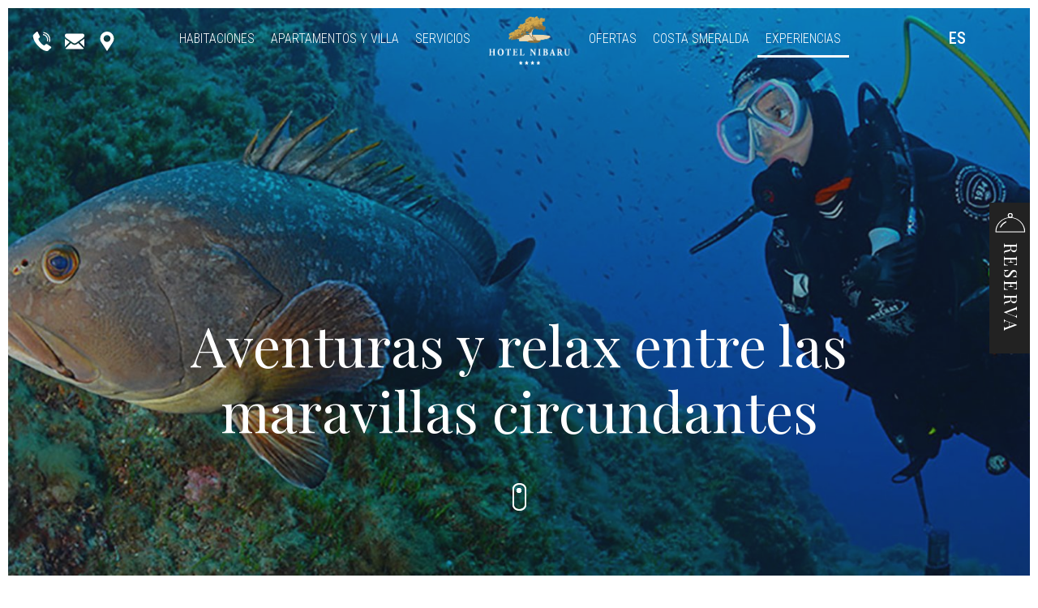

--- FILE ---
content_type: text/html
request_url: https://www.hotelnibaru.it/es/experiencias-costa-smeralda/
body_size: 36538
content:
<!doctype html>
<html lang="es-ES">
<head>
	<meta charset="UTF-8">
		<meta name="viewport" content="width=device-width, initial-scale=1">
	<link rel="profile" href="http://gmpg.org/xfn/11">
	<meta name='robots' content='index, follow, max-image-preview:large, max-snippet:-1, max-video-preview:-1' />
<link rel="alternate" hreflang="it" href="https://www.hotelnibaru.it/esperienze-costa-smeralda/" />
<link rel="alternate" hreflang="en" href="https://www.hotelnibaru.it/en/experiences-costa-smeralda/" />
<link rel="alternate" hreflang="fr" href="https://www.hotelnibaru.it/fr/experiences-costa-smeralda/" />
<link rel="alternate" hreflang="de" href="https://www.hotelnibaru.it/de/erlebnis-costa-smeralda/" />
<link rel="alternate" hreflang="es" href="https://www.hotelnibaru.it/es/experiencias-costa-smeralda/" />
<link rel="alternate" hreflang="x-default" href="https://www.hotelnibaru.it/esperienze-costa-smeralda/" />
<!-- Google Tag Manager --><script>(function(w,d,s,l,i){w[l]=w[l]||[];w[l].push({'gtm.start':new Date().getTime(),event:'gtm.js'});var f=d.getElementsByTagName(s)[0],j=d.createElement(s),dl=l!='dataLayer'?'&l='+l:'';j.async=true;j.src='https://www.googletagmanager.com/gtm.js?id='+i+dl;f.parentNode.insertBefore(j,f);})(window,document,'script','dataLayer','GTM-WXLCWDSB');</script><!-- End Google Tag Manager --><!-- Global site tag (gtag.js) - Google Analytics --><script async src="https://www.googletagmanager.com/gtag/js?id=G-2C85QLYHSL"></script><script>window.dataLayer = window.dataLayer || [];function gtag() {    dataLayer.push(arguments);}//customUserId = null;gtag('js', new Date());gtag('config', 'G-2C85QLYHSL', {    'linker': {        'domains': ['booking.myguestcare.com']    },    'custom_map': {        'dimension1': 'customUserId'    }});gtag('get', 'G-2C85QLYHSL', 'client_id', function(client_id) {    gtag('event', 'customUserIdEvent', {'customUserId': client_id});//    customUserId = client_id; })</script>
	<!-- This site is optimized with the Yoast SEO plugin v17.6 - https://yoast.com/wordpress/plugins/seo/ -->
	<title>Cosas que hacer en Costa Esmeralda | Hotel Nibaru 4*</title>
	<meta name="description" content="El Hotel Nibaru estará encantado de guiarle en las actividades a realizar en la Costa Esmeralda. Se pueden vivir diversas experiencias, como el golf, los paseos en barco, el buceo y las rutas de bienestar." />
	<link rel="canonical" href="https://www.hotelnibaru.it/es/experiencias-costa-smeralda/" />
	<meta property="og:locale" content="es_ES" />
	<meta property="og:type" content="website" />
	<meta property="og:title" content="Cosas que hacer en Costa Esmeralda | Hotel Nibaru 4*" />
	<meta property="og:description" content="El Hotel Nibaru estará encantado de guiarle en las actividades a realizar en la Costa Esmeralda. Se pueden vivir diversas experiencias, como el golf, los paseos en barco, el buceo y las rutas de bienestar." />
	<meta property="og:url" content="https://www.hotelnibaru.it/es/experiencias-costa-smeralda/" />
	<meta property="og:site_name" content="Hotel Nibaru Cala di Volpe" />
	<meta name="twitter:card" content="summary_large_image" />
	<script type="application/ld+json" class="yoast-schema-graph">{"@context":"https://schema.org","@graph":[{"@type":"WebSite","@id":"https://www.hotelnibaru.it/#website","url":"https://www.hotelnibaru.it/","name":"Hotel Nibaru Cala di Volpe","description":"","potentialAction":[{"@type":"SearchAction","target":{"@type":"EntryPoint","urlTemplate":"https://www.hotelnibaru.it/?s={search_term_string}"},"query-input":"required name=search_term_string"}],"inLanguage":"es"},{"@type":"CollectionPage","@id":"https://www.hotelnibaru.it/es/experiencias-costa-smeralda/#webpage","url":"https://www.hotelnibaru.it/es/experiencias-costa-smeralda/","name":"Cose da fare in Costa Smeralda | Hotel Nibaru 4*","isPartOf":{"@id":"https://www.hotelnibaru.it/#website"},"description":"L'Hotel Nibaru sar\u00e0 lieta di guidarvi nelle attivit\u00e0 da fare in Costa Smeralda. Diverse le esperienze da fare, come il Golf, Escursioni in barca, Diving e Percorsi benessere.","breadcrumb":{"@id":"https://www.hotelnibaru.it/es/experiencias-costa-smeralda/#breadcrumb"},"inLanguage":"es","potentialAction":[{"@type":"ReadAction","target":["https://www.hotelnibaru.it/es/experiencias-costa-smeralda/"]}]},{"@type":"BreadcrumbList","@id":"https://www.hotelnibaru.it/es/experiencias-costa-smeralda/#breadcrumb","itemListElement":[{"@type":"ListItem","position":1,"name":"Home","item":"https://www.hotelnibaru.it/es/"},{"@type":"ListItem","position":2,"name":"Escursioni"}]}]}</script>
	<!-- / Yoast SEO plugin. -->


<link rel='dns-prefetch' href='//www.google.com' />
<link rel='dns-prefetch' href='//cdnjs.cloudflare.com' />
<link rel='dns-prefetch' href='//s.w.org' />
<link rel='stylesheet' id='wp-block-library-css'  href='https://s.myguestcare.com/www.hotelnibaru.it/wp-includes/css/dist/block-library/style.min.css?ver=5.8.2' type='text/css' media='all' />
<link rel='stylesheet' id='jet-engine-frontend-css'  href='https://s.myguestcare.com/www.hotelnibaru.it/wp-content/plugins/jet-engine/assets/css/frontend.css?ver=2.10.2' type='text/css' media='all' />
<link rel='stylesheet' id='mybookingrf-style-css'  href='https://s.myguestcare.com/www.hotelnibaru.it/wp-content/plugins/mybooking-rf/style.css?ver=4.0' type='text/css' media='' />
<link rel='stylesheet' id='mybooking-style-css'  href='https://s.myguestcare.com/www.hotelnibaru.it/wp-content/plugins/mybooking/style/style.css?ver=9.3' type='text/css' media='all' />
<link rel='stylesheet' id='jquery.ui.theme-css'  href='https://cdnjs.cloudflare.com/ajax/libs/jqueryui/1.12.1/themes/smoothness/theme.min.css?ver=5.8.2' type='text/css' media='all' />
<link rel='stylesheet' id='myelementor-parent-theme-css'  href='https://s.myguestcare.com/www.hotelnibaru.it/wp-content/themes/myelementor-parent/assets/css/main-parent.min.css?ver=e06b41ee64' type='text/css' media='all' />
<link rel='stylesheet' id='myelementor-child-theme-css'  href='https://s.myguestcare.com/www.hotelnibaru.it/wp-content/themes/myelementor/assets/css/main.min.css?ver=e06b41ee64' type='text/css' media='all' />
<link rel='stylesheet' id='jet-elements-css'  href='https://s.myguestcare.com/www.hotelnibaru.it/wp-content/plugins/jet-elements/assets/css/jet-elements.css?ver=2.6.1' type='text/css' media='all' />
<link rel='stylesheet' id='jet-elements-skin-css'  href='https://s.myguestcare.com/www.hotelnibaru.it/wp-content/plugins/jet-elements/assets/css/jet-elements-skin.css?ver=2.6.1' type='text/css' media='all' />
<link rel='stylesheet' id='elementor-icons-css'  href='https://s.myguestcare.com/www.hotelnibaru.it/wp-content/plugins/elementor/assets/lib/eicons/css/elementor-icons.min.css?ver=5.13.0' type='text/css' media='all' />
<link rel='stylesheet' id='elementor-frontend-legacy-css'  href='https://s.myguestcare.com/www.hotelnibaru.it/wp-content/uploads/elementor/css/custom-frontend-legacy.min.css?ver=3.4.8' type='text/css' media='all' />
<link rel='stylesheet' id='elementor-frontend-css'  href='https://s.myguestcare.com/www.hotelnibaru.it/wp-content/uploads/elementor/css/custom-frontend.min.css?ver=1708428859' type='text/css' media='all' />
<style id='elementor-frontend-inline-css' type='text/css'>
@font-face{font-family:eicons;src:url(https://s.myguestcare.com/www.hotelnibaru.it/wp-content/plugins/elementor/assets/lib/eicons/fonts/eicons.eot?5.10.0);src:url(https://www.hotelnibaru.it/wp-content/plugins/elementor/assets/lib/eicons/fonts/eicons.eot?5.10.0#iefix) format("embedded-opentype"),url(https://s.myguestcare.com/www.hotelnibaru.it/wp-content/plugins/elementor/assets/lib/eicons/fonts/eicons.woff2?5.10.0) format("woff2"),url(https://s.myguestcare.com/www.hotelnibaru.it/wp-content/plugins/elementor/assets/lib/eicons/fonts/eicons.woff?5.10.0) format("woff"),url(https://s.myguestcare.com/www.hotelnibaru.it/wp-content/plugins/elementor/assets/lib/eicons/fonts/eicons.ttf?5.10.0) format("truetype"),url(https://s.myguestcare.com/www.hotelnibaru.it/wp-content/plugins/elementor/assets/lib/eicons/fonts/eicons.svg?5.10.0#eicon) format("svg");font-weight:400;font-style:normal}
</style>
<link rel='stylesheet' id='elementor-post-5-css'  href='https://s.myguestcare.com/www.hotelnibaru.it/wp-content/uploads/elementor/css/post-5.css?ver=1708428859' type='text/css' media='all' />
<link rel='stylesheet' id='elementor-pro-css'  href='https://s.myguestcare.com/www.hotelnibaru.it/wp-content/uploads/elementor/css/custom-pro-frontend.min.css?ver=1708428859' type='text/css' media='all' />
<link rel='stylesheet' id='mytheme-widget-elementor-css'  href='https://s.myguestcare.com/www.hotelnibaru.it/wp-content/plugins/my-elementor-widget/assets/dist/css/widget-front.min.css?ver=e06b41a41aee65' type='text/css' media='all' />
<link rel='stylesheet' id='font-awesome-5-all-css'  href='https://s.myguestcare.com/www.hotelnibaru.it/wp-content/plugins/elementor/assets/lib/font-awesome/css/all.min.css?ver=3.4.8' type='text/css' media='all' />
<link rel='stylesheet' id='font-awesome-4-shim-css'  href='https://s.myguestcare.com/www.hotelnibaru.it/wp-content/plugins/elementor/assets/lib/font-awesome/css/v4-shims.min.css?ver=3.4.8' type='text/css' media='all' />
<link rel='stylesheet' id='elementor-post-8902-css'  href='https://s.myguestcare.com/www.hotelnibaru.it/wp-content/uploads/elementor/css/post-8902.css?ver=1717582621' type='text/css' media='all' />
<link rel='stylesheet' id='elementor-post-8900-css'  href='https://s.myguestcare.com/www.hotelnibaru.it/wp-content/uploads/elementor/css/post-8900.css?ver=1717582621' type='text/css' media='all' />
<link rel='stylesheet' id='elementor-post-8892-css'  href='https://s.myguestcare.com/www.hotelnibaru.it/wp-content/uploads/elementor/css/post-8892.css?ver=1708428978' type='text/css' media='all' />
<link rel='stylesheet' id='elementor-post-9473-css'  href='https://s.myguestcare.com/www.hotelnibaru.it/wp-content/uploads/elementor/css/post-9473.css?ver=1767974386' type='text/css' media='all' />
<link rel='stylesheet' id='elementor-post-639-css'  href='https://s.myguestcare.com/www.hotelnibaru.it/wp-content/uploads/elementor/css/post-639.css?ver=1708428860' type='text/css' media='all' />
<link rel='stylesheet' id='google-fonts-1-css'  href='https://fonts.googleapis.com/css?family=Playfair+Display%3A100%2C100italic%2C200%2C200italic%2C300%2C300italic%2C400%2C400italic%2C500%2C500italic%2C600%2C600italic%2C700%2C700italic%2C800%2C800italic%2C900%2C900italic%7CRoboto+Condensed%3A100%2C100italic%2C200%2C200italic%2C300%2C300italic%2C400%2C400italic%2C500%2C500italic%2C600%2C600italic%2C700%2C700italic%2C800%2C800italic%2C900%2C900italic%7CMontserrat%3A100%2C100italic%2C200%2C200italic%2C300%2C300italic%2C400%2C400italic%2C500%2C500italic%2C600%2C600italic%2C700%2C700italic%2C800%2C800italic%2C900%2C900italic%7CPoller+One%3A100%2C100italic%2C200%2C200italic%2C300%2C300italic%2C400%2C400italic%2C500%2C500italic%2C600%2C600italic%2C700%2C700italic%2C800%2C800italic%2C900%2C900italic&#038;display=auto&#038;ver=5.8.2' type='text/css' media='all' />
<link rel='stylesheet' id='elementor-icons-shared-0-css'  href='https://s.myguestcare.com/www.hotelnibaru.it/wp-content/plugins/elementor/assets/lib/font-awesome/css/fontawesome.min.css?ver=5.15.3' type='text/css' media='all' />
<link rel='stylesheet' id='elementor-icons-fa-solid-css'  href='https://s.myguestcare.com/www.hotelnibaru.it/wp-content/plugins/elementor/assets/lib/font-awesome/css/solid.min.css?ver=5.15.3' type='text/css' media='all' />
<link rel='stylesheet' id='elementor-icons-fa-brands-css'  href='https://s.myguestcare.com/www.hotelnibaru.it/wp-content/plugins/elementor/assets/lib/font-awesome/css/brands.min.css?ver=5.15.3' type='text/css' media='all' />
<script type='text/javascript' src='https://www.hotelnibaru.it/wp-includes/js/jquery/jquery.min.js?ver=3.6.0' id='jquery-core-js'></script>
<script type='text/javascript' src='https://www.hotelnibaru.it/wp-includes/js/jquery/jquery-migrate.min.js?ver=3.3.2' id='jquery-migrate-js'></script>
<script type='text/javascript' id='wpml-cookie-js-extra'>
/* <![CDATA[ */
var wpml_cookies = {"wp-wpml_current_language":{"value":"es","expires":1,"path":"\/"}};
var wpml_cookies = {"wp-wpml_current_language":{"value":"es","expires":1,"path":"\/"}};
/* ]]> */
</script>
<script type='text/javascript' src='https://www.hotelnibaru.it/wp-content/plugins/sitepress-multilingual-cms/res/js/cookies/language-cookie.js?ver=4.5.1' id='wpml-cookie-js'></script>
<script type='text/javascript' src='https://www.hotelnibaru.it/wp-content/plugins/mybooking-rf/contact-form/scripts/gen_validatorv31.js?ver=4.0' id='mybookingrf-ct-script-js'></script>
<script type='text/javascript' src='https://www.hotelnibaru.it/wp-content/plugins/mybooking-rf/main.js?ver=4.0' id='mybookingrf-ct-script-main-js'></script>
<script type='text/javascript' src='https://www.hotelnibaru.it/wp-includes/js/jquery/ui/core.min.js?ver=1.12.1' id='jquery-ui-core-js'></script>
<script type='text/javascript' src='https://www.hotelnibaru.it/wp-includes/js/jquery/ui/datepicker.min.js?ver=1.12.1' id='jquery-ui-datepicker-js'></script>
<script type='text/javascript' id='jquery-ui-datepicker-js-after'>
jQuery(document).ready(function(jQuery){jQuery.datepicker.setDefaults({"closeText":"Cerrar","currentText":"Hoy","monthNames":["enero","febrero","marzo","abril","mayo","junio","julio","agosto","septiembre","octubre","noviembre","diciembre"],"monthNamesShort":["Ene","Feb","Mar","Abr","May","Jun","Jul","Ago","Sep","Oct","Nov","Dic"],"nextText":"Siguiente","prevText":"Anterior","dayNames":["domingo","lunes","martes","mi\u00e9rcoles","jueves","viernes","s\u00e1bado"],"dayNamesShort":["Dom","Lun","Mar","Mi\u00e9","Jue","Vie","S\u00e1b"],"dayNamesMin":["D","L","M","X","J","V","S"],"dateFormat":"d MM yy","firstDay":1,"isRTL":false});});
</script>
<script type='text/javascript' src='https://www.hotelnibaru.it/wp-content/plugins/mybooking/js/jquery.validate-1.9.js?ver=9.3' id='mybooking-validate-script-js'></script>
<script type='text/javascript' src='https://www.hotelnibaru.it/wp-content/plugins/mybooking/js/locale/ui.datepicker-es.js?ver=5.8.2' id='jquery-ui-datepicker-locale-js'></script>
<script type='text/javascript' src='https://www.hotelnibaru.it/wp-content/plugins/mybooking/js/locale/ui.validate-es.js?ver=5.8.2' id='mybooking-validate-lang-script-js'></script>
<script type='text/javascript' src='https://www.hotelnibaru.it/wp-content/plugins/mybooking/js/mybooking.js?ver=9.3' id='mybooking-script-js'></script>
<script type='text/javascript' src='https://www.hotelnibaru.it/wp-content/plugins/elementor/assets/lib/font-awesome/js/v4-shims.min.js?ver=3.4.8' id='font-awesome-4-shim-js'></script>
<meta name="generator" content="WPML ver:4.5.1 stt:1,4,3,27,2;" />
	  	<script type="text/javascript">
		  	var ajaxurl = 'https://www.hotelnibaru.it/wp-admin/admin-ajax.php';

			
		  	var firstemp = 'http://';
		  	var themepath = firstemp + 'www.hotelnibaru.it/wp-content/themes/myelementor-parent';
	  	</script>
	  	<link rel="alternate" hreflang="x-default" href="https://www.hotelnibaru.it/en/experiences-costa-smeralda/" />
		<style type="text/css" id="wp-custom-css">
			/* GENERAL */

h2{
	line-height:1.2em !important;
	
}
body p{
	line-height:1.3 !important;
}

a.more-link, a.less-link {
    margin-top: 15px;
    width: 100%;
    text-align: right;
    text-transform: uppercase;
    padding: 0 !important;
    line-height:1.2em !important;
    font-size:14px !important;
} 
a.more-link:after, a.less-link:after {
    display: block;
    position: absolute;
    right: 110px;
    content: "";
    border-top: 1px solid #ccc;
    margin-top: -8px;
    width: calc(10%);
}
span.fas.fa-plus, span.fas.fa-minus {
    font-size: 15px;
    position: relative;
    bottom: 0px;
    left: 2px;
	display:none;
}

.iubenda-tp-btn-container .iubenda-tp-alert-btn.iubenda-tp-btn--warning {
	display: none !important;
}


/* RICHIESTA DISPONIBILITA */
p.mybooking-rf-form-intro {
  margin-bottom: 30px;
  font-size: 18px;
  text-align: left;
  color: #333;
		font-family:"Roboto Condensed";
}

#mybooking-rf-form .span6,
#mybooking-rf-form-onlyreq.span6 {
  float: left;
  width: 50%;
}
p.mybooking-rf-form-intro {
  margin-bottom: 30px;
  font-size: 16px;
  text-align: center;
  color: #333;
	 font-family:"Roboto Condensed";
}
#mybooking-rf-form h3 {
  font-size: 24px;
  font-family:"Roboto Condensed";
  font-weight: 400;
  margin: 30px 0 10px 0;
}
#mybooking-rf-form .request-aviable {
  display: none;
}
#mybooking-rf-form .wrap-person,
#mybooking-rf-form .wrap-request {
  background-color: #F2F2F2;
  padding: 30px 10px 20px 30px;
  color: #6c6c58;
 font-family:"Roboto Condensed";
  margin: 0 0 30px 0;
  overflow: hidden;
	border-radius:0;
}
#mybooking-rf-form .wrap-person strong,
#mybooking-rf-form .wrap-request strong {
  font-size: 16px;
  font-family:"Roboto Condensed";
}
#mybooking-rf-form .wrap-person label,
#mybooking-rf-form .wrap-request label {
  font-size: 16px;
  font-family:"Roboto Condensed";
	display:block;
	margin:0 0 5px 0;
}
#mybooking-rf-form a{
	color:#6c6c58;
}
#mybooking-rf-form input,
#mybooking-rf-form textarea {
  font-size: 16px;
	 padding: 8px 10px;
	margin-bottom:15px;
	 color: #6c6c58;
	font-family:"Roboto Condensed";
}
#mybooking-rf-form select {
  appearance: none;
  -webkit-appearance: none;
  -moz-appearance: none;
  background: #ffffff url("/images/bgk-select.png") no-repeat right 11px;
  cursor: pointer;
  border: 1px solid #CCC;
  padding: 8px 10px;
  font-size: 16px !important;
  font-weight: 400;
	margin-bottom:15px;
	 color: #6c6c58;
	color: #6c6c58;
	font-family:"Roboto Condensed";
}
#mybooking-rf-form textarea {
  width: 98%;
  border: 1px solid #CCC;
}
#mybooking-rf-form input[type="checkbox"] {
  top: -3px;
  border: 1px solid #CCC;
	
}
#mybooking-rf-form input[type="text"] {
  border: 1px solid #CCC;
  width: 96%;
}
#mybooking-rf-form input.email[type="text"],
#mybooking-rf-form input#phone {
  width: 60%;
}
#mybooking-rf-form input#cellulare[type="text"] {
  width: 60%;
}
#mybooking-rf-form input.datein[type="text"] {
  width: 50%;
  padding: 8px 10px;
}
#mybooking-rf-form input.dateout[type="text"] {
  width: 50%;
  padding: 8px 10px;
}
#mybooking-rf-form input[readonly] {
  cursor: pointer;
  background-color: #FFF;
}
#mybooking-rf-form input[type="radio"] {
  margin-left: 12px !important;
  margin-right: 5px;
	margin-bottom:0;
  position: relative;
  top: -1px !important;
}
#mybooking-rf-form .actions {
  position: relative;
  bottom: auto;
  right: auto;
  left: auto;
  top: auto;
  margin: 20px 0 0 0;
  text-align: center;
}
#mybooking-rf-form .actions input[type="submit"] {
  transition: all 0.8s linear 0s;
	-webkit-transition:all 0.8s linear 0s;
	-moz-transition:all 0.8s linear 0s;
 color: #222;
	background-color: transparent;
	margin-top:25px !important;
	font-family: "Playfair Display";
	font-size:20px;
	border:1px solid #222;
	font-weight:400;
	padding:10px 35px 10px 35px;
	text-transform:uppercase;
	cursor:pointer;
}
#mybooking-rf-form .actions input[type="submit"]:hover {
 box-shadow:  	20vw 0 0 #222 inset;
		color:				#FFF;
		

}
#mybooking-rf-form .authorization {
  font-size: 14px;
}
#mybooking-rf-form .authorization label {
  display: inline;
}
#mybooking-rf-form .authorization a {
  font-size: 14px;
  text-decoration: underline;
}
#mybooking-rf-form .accept-marketing {
  font-size: 14px;
}
#mybooking-rf-form .accept-marketing ul {
  margin: 0 0 10px 0;
	padding:0;
	list-style-type: none;
}
#mybooking-rf-form span.error,
#mybooking-rf-form-onlyreq span.error {
  display: block;
  font-size: 14px;
  background-color: transparent;
  color: #B20000;
}



#mybooking-rf-form-onlyreq a{
	color:#6c6c58;
}

#mybooking-rf-form-onlyreq h3 {
  text-align: center;
  font-size: 32px;
  padding: 0;
  margin: 0 0 25px 0;
  font-weight: 300;
  text-transform: none;
font-family:"Roboto Condensed";
	display:none;
}
#mybooking-rf-form-onlyreq .wrap-info {
  border-radius: 0px;
  padding: 20px 20px 20px 31px;
  color: #6c6c58;
  background-color: #F2F2F2;
 font-family:"Roboto Condensed";
}
#mybooking-rf-form-onlyreq .wrap-info strong {
  font-size: 16px;
}
#mybooking-rf-form-onlyreq .wrap-info .span6 {
  width: 50%;
  float: left;
	margin-bottom:20px !important;
}
#mybooking-rf-form-onlyreq .wrap-info .span6 input {
  width: 96%;
}
#mybooking-rf-form-onlyreq .wrap-info textarea {
  width: 98%;
}
#mybooking-rf-form-onlyreq .wrap-info .span6:nth-child(5) {
  width:100%;
  float: none;
}
#mybooking-rf-form-onlyreq select,
#mybooking-rf-form-onlyreq input,
#mybooking-rf-form-onlyreq textarea {
  font-size: 16px;
	padding:5px;
		color: #6c6c58;
	 font-family:"Roboto Condensed";
}
#mybooking-rf-form-onlyreq ul {
  margin: 0 0 5px 0 !important;
	list-style-type: none;
}
#mybooking-rf-form-onlyreq label {
  font-size: 16px;
	display:inline-block;
	margin-bottom:6px;
}

#mybooking-rf-form-onlyreq .authorization {
  font-size: 14px;
}
#mybooking-rf-form-onlyreq .authorization label {
  display: inline;
}
#mybooking-rf-form-onlyreq .authorization a {
  font-size: 14px;
  text-decoration: underline;
}
#mybooking-rf-form-onlyreq .accept-marketing {
  font-size: 14px;
	margin: 0 0 20px 0;
}
#mybooking-rf-form-onlyreq .accept-marketing ul {
  
	padding:0;
}
#mybooking-rf-form-onlyreq .accept-marketing .disclnewsletter input[type="radio"] {
  margin-left: 12px;
  margin-right: 5px;
  position: relative;
  top: 0;
}
#mybooking-rf-form-onlyreq .accept-marketing .disclnewsletter label {
  width: auto;
  display: inline-block;
}
#mybooking-rf-form-onlyreq .actions {
  position: relative;
  bottom: auto;
  right: auto;
  left: auto;
  top: auto;
  margin: 20px 0 20px 0;
  text-align: center;
}
#mybooking-rf-form-onlyreq .actions input[type="submit"] {
 transition: all 0.8s linear 0s;
	-webkit-transition:all 0.8s linear 0s;
	-moz-transition:all 0.8s linear 0s;
 color: #222;
	background-color: transparent;
	margin-top:25px !important;
	font-family: "Playfair Display";
	font-size:20px;
	border:1px solid #222;
	font-weight:400;
	padding:10px 35px 10px 35px;
	text-transform:uppercase;
	cursor:pointer;
}
#mybooking-rf-form-onlyreq .actions input[type="submit"]:hover {
  box-shadow:  	20vw 0 0 #222 inset;
		color:				#FFF;
		
}

input:focus,
select:focus,
textarea:focus,
button:focus {
    outline: none;
}


.mybookingrf-newsletter input[type="text"] {
	font-family:"Roboto Condensed";
	font-size: 16px;
	font-weight: 400;
	color: #1B2736;
	border-radius: 0;
	border: 1px solid #9E8878;
	width: 99.999% !important;
	height: 3.2em !important;
	line-height: 3.2em;
	padding: 22px 15px 0 19px;
	margin-bottom: 20px;
	
}

.mybookingrf-newsletter .actions .btn-submit {
	font-size:20px;	
	color: #222;
	background-color: transparent;
	margin-top:25px !important;
	font-family: "Roboto Condensed";
	border:1px solid #222;
	font-weight:400;
	padding:13px 35px 13px 35px;
	text-transform:uppercase;
	cursor:pointer;
}
.mybookingrf-newsletter .actions .btn-submit:hover {
	
}

.mybookingrf-newsletter label{
	font-size:17px;
}

.mybookingrf-newsletter .authorization{
	font-size:16px;
}

.mybookingrf-newsletter .authorization a{
	text-decoration:underline;
	color:#333;
}

.mybookingrf-newsletter .actions{
position:relative;
	right:auto;
	top:auto;
	left:auto;
	bottom:auto;
	width:100%;
	text-align:center;
}

@media all and (max-width:767px) {
	#mybooking-rf-form h3{
		font-size:18px;
	}
	
	#mybooking-rf-form .wrap-person, #mybooking-rf-form .wrap-request{
	padding-left:24px;	
	}
	
#mybooking-rf-form .span6,
#mybooking-rf-form-onlyreq .span6 {
  float: none !important;
  width: 100% !important;	
}
	#mybooking-rf-form input, #mybooking-rf-form select,
#mybooking-rf-form-onlyreq input, #mybooking-rf-form-onlyreq select {
  width: 96% !important;	
}
	#mybooking-rf-form textarea, #mybooking-rf-form-onlyreq textarea{
	width:96% !important;	
	}
	
	#mybooking-rf-form-onlyreq .actions input[type="submit"] {
		width:auto !important;
	}
	#mybooking-rf-form-onlyreq .actions{
		bottom:auto;
		right:auto;
	}
	#mybooking-rf-form-onlyreq .accept-marketing .disclnewsletter input[type="radio"], #mybooking-rf-form .accept-marketing .disclnewsletter input[type="radio"]{
		width:auto !important;
	}
	
	
	
	
	#mybooking-rf-form-onlyreq label{
	display:block !important;
	margin-bottom:5px;
}
	
	#mybooking-rf-form-onlyreq .accept-marketing .disclnewsletter label{
	width:auto;
	display:inline-block !important;
}
	
}


/* BOOKING ENGINE */
.elementor-widget-mew-mgc-bookingengine #corpoboxricerca{
	background-color:#F1F1F1;
	padding:20px 15px !important;
}

.elementor-widget-mew-mgc-bookingengine #corpoboxricerca fieldset{
	float:none !important;
	margin:0 !important;
}

#corpoboxricerca #chooseform{
	float:none !important;
#corpoboxricerca fieldset{
	float:none !important;
	margin:0 !important;
}
}

.elementor-widget-mew-mgc-bookingengine #corpoboxricerca #chooseperiod{
	width:100%;
}

.elementor-widget-mew-mgc-bookingengine #corpoboxricerca .choosedate{
	width:100%;
	
}

.elementor-widget-mew-mgc-bookingengine #corpoboxricerca .choosedate label{
	display:none;
}

.elementor-widget-mew-mgc-bookingengine #corpoboxricerca #choosenumroom, .elementor-widget-mew-mgc-bookingengine #corpoboxricerca .allrooms{
	width:100%;
}

.elementor-widget-mew-mgc-bookingengine #corpoboxricerca fieldset .stanze{
	width:100%;
}
.elementor-widget-mew-mgc-bookingengine #corpoboxricerca fieldset .stanze div.sided{
	width:100%;
	float:none;
}

.elementor-widget-mew-mgc-bookingengine select{
	width:100%
}

.elementor-widget-mew-mgc-bookingengine #corpoboxricerca .choosedate input[type="text"]{
cursor:pointer;
		color:#333 !important;
	opacity:1;
	font-size:16px;
	font-family:"Roboto Condensed";
}

#corpoboxricerca .actions{
	position:relative;
	bottom:auto;
	right:auto;
	float:none;
	margin:20px 0 0 0;
	padding:0;
}

#corpoboxricerca .actions input{
	padding:4px 30px !important;
	margin:0;
	background-color:#222;
	color:#FFF;
	font-size:21px;
	font-family:"Playfair Display";
	height:auto;
	line-height:auto;
	display:inline-block;
	width:100%;
	text-transform:uppercase;
	cursor:pointer;
	border:1px solid #222;
	 transition: all 0.8s linear 0s;
	-webkit-transition:all 0.8s linear 0s;
	-moz-transition:all 0.8s linear 0s;
}

#corpoboxricerca .actions input:hover{
		background-color:#FFF;
	color:#222;
	border:1px solid #222;
}

#corpoboxricerca #plusrooms{
	display:none;
}

.elementor-widget-mew-mgc-bookingengine #corpoboxricerca label.error{
	font-size:11px;
	margin-top:2px;
}



/* CALENDAR */

.ui-datepicker {
	 margin-top: 10px;
	 padding: 0 !important;
}
 .ui-datepicker .ui-datepicker-header {
	 position: relative;
	 padding: 3px;
}
 .ui-datepicker .ui-datepicker-calendar th span {
	 color: #A0A08B;
}
 .ui-datepicker td {
	 border: 0;
	 padding: 1px;
}
 .ui-datepicker td span, .ui-datepicker td a {
	 display: block;
	 padding: .2em;
	 text-align: right;
	 text-decoration: none;
}
 .ui-datepicker .ui-state-default, .ui-datepicker .ui-widget-content .ui-state-default, .ui-datepicker .ui-widget-header .ui-state-default {
	 border-color: #d3d3d3;
	 background: #9E8878;
}
 .ui-datepicker .ui-state-active, .ui-datepicker .ui-widget-content .ui-state-active, .ui-datepicker .ui-widget-header .ui-state-active {
	 color: #111;
	 background: #9E8878;
	 border-color: #9E8878;
}
 .ui-datepicker .ui-state-hover, .ui-datepicker .ui-widget-content .ui-state-hover, .ui-datepicker .ui-widget-header .ui-state-hover {
	 color: #FFF;
	 background: #9E8878;
	 border-color: #969696;
}
 .ui-datepicker .ui-state-highlight, .ui-datepicker .ui-widget-content .ui-state-highlight, .ui-datepicker .ui-widget-header .ui-state-highlight {
	 color: #FFF;
	 border-color: #BDBDAE;
	 background: #9E8878;
}
 .ui-datepicker .ui-datepicker-title select {
	 line-height: 30px;
	 height: 30px;
	 border-color: #9E8878;
}
 .ui-datepicker .ui-widget-header {
	 border-color: #FFF;
	 background: #9E8878;
	 background-image: none;
	 padding: 5px 0 5px 0;
}
 .ui-datepicker .ui-corner-all {
	 border-radius: 0 !important;
	 -moz-border-radius: 0 !important;
	 -webkit-border-radius: 0 !important;
}
 .ui-datepicker .ui-datepicker-prev span, .ui-datepicker .ui-datepicker-next span {
	 margin-top: 0;
}
 .ui-datepicker .ui-datepicker-prev span, .ui-datepicker .ui-datepicker-next span {
	 display: block;
	 position: absolute;
	 display: none;
}
 .ui-datepicker .ui-datepicker-prev {
	 left: 2px;
	 top: 9px !important;
}
 .ui-datepicker .ui-datepicker-next {
	 right: 2px;
	 top: 9px !important;
}
 .ui-datepicker .ui-widget-header .ui-icon {
	 background-image: none;
}
 .ui-datepicker .ui-datepicker-prev {
	 background: transparent url("/images/bgk-select-3.png") no-repeat right 7px !important;
}
 .ui-datepicker .ui-datepicker-prev:hover {
	 border: 0;
}
 .ui-datepicker .ui-datepicker-next {
	 background: transparent url("/images/bgk-select-2.png") no-repeat 0 7px !important;
}
 .ui-datepicker .ui-datepicker-next:hover {
	 border: 0;
}
 .ui-datepicker select {
	 padding: 0 6px;
	 margin: 0 5px 0 0 !important;
	 border: 1px solid #CCC !important;
	 -webkit-appearance: none;
	 -moz-appearance: none;
	 appearance: none;
	 background: #FFF url("/images/bgk-select.png") no-repeat right 8px;
}
 .ui-datepicker.ui-corner-all {
	 border-radius: 0 !important;
	 -moz-border-radius: 0 !important;
	 -webkit-border-radius: 0 !important;
}
 body #corpoboxricerca select::-ms-expand {
	 display: none;
}
 .ui-datepicker select::-ms-expand {
	 display: none;
}
 body #my-socialinksusmbhs7 {
	 display: none;
}
 
		</style>
		</head>
<body class="archive post-type-archive post-type-archive-tour wp-custom-logo elementor-default elementor-template-full-width elementor-kit-5 elementor-page-8892">

<!-- Google Tag Manager (noscript) --><noscript><iframe src="https://www.googletagmanager.com/ns.html?id=GTM-WXLCWDSB"height="0" width="0" style="display:none;visibility:hidden"></iframe></noscript><!-- End Google Tag Manager (noscript) -->		<div data-elementor-type="header" data-elementor-id="8902" class="elementor elementor-8902 elementor-565 elementor-location-header" data-elementor-settings="[]">
		<div class="elementor-section-wrap">
					<section class="elementor-section elementor-top-section elementor-element elementor-element-4956b22 elementor-section-full_width elementor-section-height-min-height elementor-section-content-middle elementor-hidden-mobile elementor-section-items-stretch elementor-hidden-tablet elementor-section-height-default" data-id="4956b22" data-element_type="section" data-settings="{&quot;jet_parallax_layout_list&quot;:[{&quot;jet_parallax_layout_image&quot;:{&quot;url&quot;:&quot;&quot;,&quot;id&quot;:&quot;&quot;},&quot;_id&quot;:&quot;fd89338&quot;,&quot;jet_parallax_layout_image_widescreen&quot;:{&quot;url&quot;:&quot;&quot;,&quot;id&quot;:&quot;&quot;},&quot;jet_parallax_layout_image_tablet&quot;:{&quot;url&quot;:&quot;&quot;,&quot;id&quot;:&quot;&quot;},&quot;jet_parallax_layout_image_mobile&quot;:{&quot;url&quot;:&quot;&quot;,&quot;id&quot;:&quot;&quot;},&quot;jet_parallax_layout_speed&quot;:{&quot;unit&quot;:&quot;%&quot;,&quot;size&quot;:50,&quot;sizes&quot;:[]},&quot;jet_parallax_layout_type&quot;:&quot;scroll&quot;,&quot;jet_parallax_layout_direction&quot;:null,&quot;jet_parallax_layout_fx_direction&quot;:null,&quot;jet_parallax_layout_z_index&quot;:&quot;&quot;,&quot;jet_parallax_layout_bg_x_widescreen&quot;:&quot;&quot;,&quot;jet_parallax_layout_bg_x&quot;:50,&quot;jet_parallax_layout_bg_x_tablet&quot;:&quot;&quot;,&quot;jet_parallax_layout_bg_x_mobile&quot;:&quot;&quot;,&quot;jet_parallax_layout_bg_y_widescreen&quot;:&quot;&quot;,&quot;jet_parallax_layout_bg_y&quot;:50,&quot;jet_parallax_layout_bg_y_tablet&quot;:&quot;&quot;,&quot;jet_parallax_layout_bg_y_mobile&quot;:&quot;&quot;,&quot;jet_parallax_layout_bg_size_widescreen&quot;:&quot;&quot;,&quot;jet_parallax_layout_bg_size&quot;:&quot;auto&quot;,&quot;jet_parallax_layout_bg_size_tablet&quot;:&quot;&quot;,&quot;jet_parallax_layout_bg_size_mobile&quot;:&quot;&quot;,&quot;jet_parallax_layout_animation_prop&quot;:&quot;transform&quot;,&quot;jet_parallax_layout_on&quot;:[&quot;desktop&quot;,&quot;tablet&quot;]}],&quot;background_background&quot;:&quot;classic&quot;,&quot;sticky_effects_offset&quot;:40,&quot;sticky&quot;:&quot;top&quot;,&quot;sticky_on&quot;:[&quot;widescreen&quot;,&quot;desktop&quot;,&quot;tablet&quot;,&quot;mobile&quot;],&quot;sticky_offset&quot;:0}">
						<div class="elementor-container elementor-column-gap-no">
							<div class="elementor-row">
					<div class="elementor-column elementor-col-20 elementor-top-column elementor-element elementor-element-ddfc96d" data-id="ddfc96d" data-element_type="column">
			<div class="elementor-column-wrap elementor-element-populated">
							<div class="elementor-widget-wrap">
						<div class="elementor-element elementor-element-0cc06e7 elementor-icon-list--layout-inline elementor-align-left elementor-tablet-align-center elementor-widget__width-auto elementor-list-item-link-full_width elementor-widget elementor-widget-icon-list" data-id="0cc06e7" data-element_type="widget" data-widget_type="icon-list.default">
				<div class="elementor-widget-container">
					<ul class="elementor-icon-list-items elementor-inline-items">
							<li class="elementor-icon-list-item elementor-inline-item">
											<a href="tel:+39%200789%2096038">

												<span class="elementor-icon-list-icon">
							<svg xmlns="http://www.w3.org/2000/svg" viewBox="0 0 17.06 18.33"><g id="bf997b00-40db-4251-bf76-883870edc963" data-name="Livello 2"><g id="bb11dde1-1aa8-47cf-b18a-639349e58a99" data-name="Livello 1"><g id="b945fdef-f3b3-49d7-92ff-2369e45d4030" data-name="ico-tel"><g id="a9847300-b4f0-42fe-a5fb-283cc73b1311" data-name="Raggruppa 1979"><g id="a2cfdfd0-6c27-4195-b216-8466a8207e83" data-name="Raggruppa 1961"><g id="eca7f566-07e0-4089-b302-f2d66db23913" data-name="Raggruppa 1943"><path id="ff3c0911-5246-4bfe-ab7e-6a2a729acb5f" data-name="Tracciato 21" d="M17.06,14.75a.86.86,0,0,1-.29.74l-2.58,2.39a1.37,1.37,0,0,1-.45.3,1.68,1.68,0,0,1-.53.15h-.36a8,8,0,0,1-3-.87A16.34,16.34,0,0,1,7.3,15.89a19.53,19.53,0,0,1-3-2.79,20.48,20.48,0,0,1-2-2.6A17.35,17.35,0,0,1,1,8.23a11.38,11.38,0,0,1-.7-1.87A9.92,9.92,0,0,1,0,4.92,4.9,4.9,0,0,1,0,4c0-.22,0-.35,0-.37a1.87,1.87,0,0,1,.2-.53,1.31,1.31,0,0,1,.33-.44L3.15.24A.78.78,0,0,1,3.75,0a.65.65,0,0,1,.42.16,1.19,1.19,0,0,1,.3.37L6.28,4.46a.92.92,0,0,1,.07.67A1.28,1.28,0,0,1,6,5.72l-.94.88A.37.37,0,0,0,5,6.72a.83.83,0,0,0,0,.15,3.67,3.67,0,0,0,.3.92,8.45,8.45,0,0,0,.63,1.14,11.71,11.71,0,0,0,1.25,1.56,12.79,12.79,0,0,0,1.42,1.43,9.65,9.65,0,0,0,1,.76,2.8,2.8,0,0,0,.66.3l.23.06.12,0a.23.23,0,0,0,.12-.06l1.11-1.05a1.09,1.09,0,0,1,.79-.27.91.91,0,0,1,.49.14h0l3.48,2.33A1,1,0,0,1,17.06,14.75Z" fill="#fff"></path><g id="ed4b1049-c1d2-49b8-a17b-0359fd209d3a" data-name="Raggruppa 14"><g id="bc4b2fd8-7a1b-42a6-b62d-21d507fa0391" data-name="Raggruppa 13"><path id="f536ef9c-d875-428a-8535-42733e16c10f" data-name="Tracciato 22" d="M9.65,1.32h0a6.08,6.08,0,0,1,5.49,6.61,5.68,5.68,0,0,1-.34,1.52l.92.3A6.87,6.87,0,0,0,16.14,8,7,7,0,0,0,9.78.36h0Z" fill="#fff"></path><path id="feff0df7-6bfe-4a1b-92e3-5cbf507e6924" data-name="Tracciato 23" d="M9.35,2.25h0l-.1,1h0a4.33,4.33,0,0,1,3.91,4.71A4.27,4.27,0,0,1,12.92,9l.92.29A5.28,5.28,0,0,0,9.35,2.25Z" fill="#fff"></path></g></g></g></g></g></g></g></g></svg>						</span>
										<span class="elementor-icon-list-text"></span>
											</a>
									</li>
								<li class="elementor-icon-list-item elementor-inline-item">
											<a href="mailto:booking@hotelnibaru.it">

												<span class="elementor-icon-list-icon">
							<svg xmlns="http://www.w3.org/2000/svg" xmlns:xlink="http://www.w3.org/1999/xlink" id="Capa_1" x="0px" y="0px" width="550.795px" height="550.795px" viewBox="0 0 550.795 550.795" style="enable-background:new 0 0 550.795 550.795;" xml:space="preserve">
<g>
	<g>
		<path d="M501.613,491.782c12.381,0,23.109-4.088,32.229-12.16L377.793,323.567c-3.744,2.681-7.373,5.288-10.801,7.767    c-11.678,8.604-21.156,15.318-28.434,20.129c-7.277,4.822-16.959,9.737-29.045,14.755c-12.094,5.024-23.361,7.528-33.813,7.528    h-0.306h-0.306c-10.453,0-21.72-2.503-33.813-7.528c-12.093-5.018-21.775-9.933-29.045-14.755    c-7.277-4.811-16.75-11.524-28.434-20.129c-3.256-2.387-6.867-5.006-10.771-7.809L16.946,479.622    c9.119,8.072,19.854,12.16,32.234,12.16H501.613z"></path>
		<path d="M31.047,225.299C19.37,217.514,9.015,208.598,0,198.555V435.98l137.541-137.541    C110.025,279.229,74.572,254.877,31.047,225.299z"></path>
		<path d="M520.059,225.299c-41.865,28.336-77.447,52.73-106.75,73.195l137.486,137.492V198.555    C541.98,208.396,531.736,217.306,520.059,225.299z"></path>
		<path d="M501.613,59.013H49.181c-15.784,0-27.919,5.33-36.42,15.979C4.253,85.646,0.006,98.97,0.006,114.949    c0,12.907,5.636,26.892,16.903,41.959c11.267,15.061,23.256,26.891,35.961,35.496c6.965,4.921,27.969,19.523,63.012,43.801    c18.917,13.109,35.368,24.535,49.505,34.395c12.05,8.396,22.442,15.667,31.022,21.701c0.985,0.691,2.534,1.799,4.59,3.269    c2.215,1.591,5.018,3.61,8.476,6.107c6.659,4.816,12.191,8.709,16.597,11.683c4.4,2.975,9.731,6.298,15.985,9.988    c6.249,3.685,12.143,6.456,17.675,8.299c5.533,1.842,10.655,2.766,15.367,2.766h0.306h0.306c4.711,0,9.834-0.924,15.368-2.766    c5.531-1.843,11.42-4.608,17.674-8.299c6.248-3.69,11.572-7.02,15.986-9.988c4.406-2.974,9.938-6.866,16.598-11.683    c3.451-2.497,6.254-4.517,8.469-6.102c2.057-1.476,3.605-2.577,4.596-3.274c6.684-4.651,17.1-11.892,31.104-21.616    c25.482-17.705,63.01-43.764,112.742-78.281c14.957-10.447,27.453-23.054,37.496-37.803c10.025-14.749,15.051-30.22,15.051-46.408    c0-13.525-4.873-25.098-14.598-34.737C526.461,63.829,514.932,59.013,501.613,59.013z"></path>
	</g>
</g>
<g>
</g>
<g>
</g>
<g>
</g>
<g>
</g>
<g>
</g>
<g>
</g>
<g>
</g>
<g>
</g>
<g>
</g>
<g>
</g>
<g>
</g>
<g>
</g>
<g>
</g>
<g>
</g>
<g>
</g>
</svg>						</span>
										<span class="elementor-icon-list-text"></span>
											</a>
									</li>
								<li class="elementor-icon-list-item elementor-inline-item">
											<a href="https://www.google.it/maps/place/Hotel+Nibaru/@41.0882898,9.5438256,17.29z/data=!4m18!1m9!3m8!1s0x12d9477be5de7493:0x30bde410ad3a24dd!2sHotel+Nibaru!5m2!4m1!1i2!8m2!3d41.0886!4d9.5474941!3m7!1s0x12d9477be5de7493:0x30bde410ad3a24dd!5m2!4m1!1i2!8m2!3d41.0886!4d9.5474941?hl=it" target="_blank">

												<span class="elementor-icon-list-icon">
							<svg xmlns="http://www.w3.org/2000/svg" height="512pt" viewBox="-76 0 512 512" width="512pt"><path d="m180 0c-99.257812 0-180 81.742188-180 181 0 35.304688 10.226562 69.507812 29.574219 98.890625l150.425781 232.109375 150.425781-232.109375c19.347657-29.382813 29.574219-63.585937 29.574219-98.890625 0-99.257812-80.742188-181-180-181zm0 271c-49.628906 0-90-40.371094-90-90s40.371094-91 90-91 90 41.371094 90 91-40.371094 90-90 90zm0 0"></path></svg>						</span>
										<span class="elementor-icon-list-text"></span>
											</a>
									</li>
						</ul>
				</div>
				</div>
						</div>
					</div>
		</div>
				<div class="elementor-column elementor-col-20 elementor-top-column elementor-element elementor-element-01c6dc6" data-id="01c6dc6" data-element_type="column">
			<div class="elementor-column-wrap elementor-element-populated">
							<div class="elementor-widget-wrap">
						<div class="elementor-element elementor-element-8f9d2bf elementor-nav-menu__align-right elementor-hidden-tablet elementor-hidden-phone menu-desktop elementor-nav-menu--dropdown-tablet elementor-nav-menu__text-align-aside elementor-nav-menu--toggle elementor-nav-menu--burger elementor-widget elementor-widget-nav-menu" data-id="8f9d2bf" data-element_type="widget" data-settings="{&quot;layout&quot;:&quot;horizontal&quot;,&quot;submenu_icon&quot;:{&quot;value&quot;:&quot;&lt;i class=\&quot;fas fa-caret-down\&quot;&gt;&lt;\/i&gt;&quot;,&quot;library&quot;:&quot;fa-solid&quot;},&quot;toggle&quot;:&quot;burger&quot;}" data-widget_type="nav-menu.default">
				<div class="elementor-widget-container">
						<nav migration_allowed="1" migrated="0" role="navigation" class="elementor-nav-menu--main elementor-nav-menu__container elementor-nav-menu--layout-horizontal e--pointer-underline e--animation-fade">
				<ul id="menu-1-8f9d2bf" class="elementor-nav-menu"><li class="menu-item menu-item-type-post_type_archive menu-item-object-room menu-item-9086"><a href="https://www.hotelnibaru.it/es/habitaciones/" class="elementor-item">Habitaciones</a></li>
<li class="menu-item menu-item-type-post_type_archive menu-item-object-appartment menu-item-9087"><a href="https://www.hotelnibaru.it/es/apartamentos-villa/" class="elementor-item">Apartamentos y Villa</a></li>
<li class="menu-item menu-item-type-post_type menu-item-object-page menu-item-9088"><a href="https://www.hotelnibaru.it/es/servicios/" class="elementor-item">Servicios</a></li>
</ul>			</nav>
					<div class="elementor-menu-toggle" role="button" tabindex="0" aria-label="Menu Toggle" aria-expanded="false">
			<i aria-hidden="true" role="presentation" class="eicon-menu-bar"></i>			<span class="elementor-screen-only">Menu</span>
		</div>
			<nav class="elementor-nav-menu--dropdown elementor-nav-menu__container" role="navigation" aria-hidden="true">
				<ul id="menu-2-8f9d2bf" class="elementor-nav-menu"><li class="menu-item menu-item-type-post_type_archive menu-item-object-room menu-item-9086"><a href="https://www.hotelnibaru.it/es/habitaciones/" class="elementor-item" tabindex="-1">Habitaciones</a></li>
<li class="menu-item menu-item-type-post_type_archive menu-item-object-appartment menu-item-9087"><a href="https://www.hotelnibaru.it/es/apartamentos-villa/" class="elementor-item" tabindex="-1">Apartamentos y Villa</a></li>
<li class="menu-item menu-item-type-post_type menu-item-object-page menu-item-9088"><a href="https://www.hotelnibaru.it/es/servicios/" class="elementor-item" tabindex="-1">Servicios</a></li>
</ul>			</nav>
				</div>
				</div>
						</div>
					</div>
		</div>
				<div class="elementor-column elementor-col-20 elementor-top-column elementor-element elementor-element-5dfa7dc" data-id="5dfa7dc" data-element_type="column">
			<div class="elementor-column-wrap elementor-element-populated">
							<div class="elementor-widget-wrap">
						<div class="elementor-element elementor-element-a9c1e56 elementor-widget elementor-widget-theme-site-logo elementor-widget-image" data-id="a9c1e56" data-element_type="widget" data-widget_type="theme-site-logo.default">
				<div class="elementor-widget-container">
								<div class="elementor-image">
													<a href="https://www.hotelnibaru.it/es/">
							<img width="260" height="135" src="https://s.myguestcare.com/www.hotelnibaru.it/wp-content/uploads/logo-hotel-nibaru-bianco.png" class="attachment-full size-full" alt="" loading="lazy" />								</a>
														</div>
						</div>
				</div>
						</div>
					</div>
		</div>
				<div class="elementor-column elementor-col-20 elementor-top-column elementor-element elementor-element-f282a10" data-id="f282a10" data-element_type="column">
			<div class="elementor-column-wrap elementor-element-populated">
							<div class="elementor-widget-wrap">
						<div class="elementor-element elementor-element-cc54a32 elementor-nav-menu__align-left elementor-hidden-tablet elementor-hidden-phone menu-desktop elementor-nav-menu--dropdown-tablet elementor-nav-menu__text-align-aside elementor-nav-menu--toggle elementor-nav-menu--burger elementor-widget elementor-widget-nav-menu" data-id="cc54a32" data-element_type="widget" data-settings="{&quot;layout&quot;:&quot;horizontal&quot;,&quot;submenu_icon&quot;:{&quot;value&quot;:&quot;&lt;i class=\&quot;fas fa-caret-down\&quot;&gt;&lt;\/i&gt;&quot;,&quot;library&quot;:&quot;fa-solid&quot;},&quot;toggle&quot;:&quot;burger&quot;}" data-widget_type="nav-menu.default">
				<div class="elementor-widget-container">
						<nav migration_allowed="1" migrated="0" role="navigation" class="elementor-nav-menu--main elementor-nav-menu__container elementor-nav-menu--layout-horizontal e--pointer-underline e--animation-fade">
				<ul id="menu-1-cc54a32" class="elementor-nav-menu"><li class="menu-item menu-item-type-post_type_archive menu-item-object-offer menu-item-9090"><a href="https://www.hotelnibaru.it/es/ofertas/" class="elementor-item">Ofertas</a></li>
<li class="menu-item menu-item-type-post_type_archive menu-item-object-destination menu-item-9091"><a href="https://www.hotelnibaru.it/es/costa-smeralda/" class="elementor-item">Costa Smeralda</a></li>
<li class="menu-item menu-item-type-post_type_archive menu-item-object-tour current-menu-item menu-item-9092"><a href="https://www.hotelnibaru.it/es/experiencias-costa-smeralda/" aria-current="page" class="elementor-item elementor-item-active">Experiencias</a></li>
</ul>			</nav>
					<div class="elementor-menu-toggle" role="button" tabindex="0" aria-label="Menu Toggle" aria-expanded="false">
			<i aria-hidden="true" role="presentation" class="eicon-menu-bar"></i>			<span class="elementor-screen-only">Menu</span>
		</div>
			<nav class="elementor-nav-menu--dropdown elementor-nav-menu__container" role="navigation" aria-hidden="true">
				<ul id="menu-2-cc54a32" class="elementor-nav-menu"><li class="menu-item menu-item-type-post_type_archive menu-item-object-offer menu-item-9090"><a href="https://www.hotelnibaru.it/es/ofertas/" class="elementor-item" tabindex="-1">Ofertas</a></li>
<li class="menu-item menu-item-type-post_type_archive menu-item-object-destination menu-item-9091"><a href="https://www.hotelnibaru.it/es/costa-smeralda/" class="elementor-item" tabindex="-1">Costa Smeralda</a></li>
<li class="menu-item menu-item-type-post_type_archive menu-item-object-tour current-menu-item menu-item-9092"><a href="https://www.hotelnibaru.it/es/experiencias-costa-smeralda/" aria-current="page" class="elementor-item elementor-item-active" tabindex="-1">Experiencias</a></li>
</ul>			</nav>
				</div>
				</div>
						</div>
					</div>
		</div>
				<div class="elementor-column elementor-col-20 elementor-top-column elementor-element elementor-element-b3742d8 elementor-hidden-phone" data-id="b3742d8" data-element_type="column">
			<div class="elementor-column-wrap elementor-element-populated">
							<div class="elementor-widget-wrap">
						<div class="elementor-element elementor-element-a6d11bc menu-languages elementor-widget__width-initial elementor-absolute elementor-hidden-tablet elementor-hidden-phone elementor-widget elementor-widget-mgc-language-selector" data-id="a6d11bc" data-element_type="widget" data-settings="{&quot;_position&quot;:&quot;absolute&quot;}" data-widget_type="mgc-language-selector.default">
				<div class="elementor-widget-container">
			<div class="wpml-elementor-ls elementor-wpml-switcher"><script type="text/javascript">var cambia_lingua = "es";var langLabelCode = "es";var langLabelType = "code";</script><p class="lang-label">es</p><ul class="lang-menu" style="display:none;"><li class=""><a href="https://www.hotelnibaru.it/esperienze-costa-smeralda/" class="lang-item it" lang="it"><span>it</span></a></li><li class=""><a href="https://www.hotelnibaru.it/en/experiences-costa-smeralda/" class="lang-item en" lang="en"><span>en</span></a></li><li class=""><a href="https://www.hotelnibaru.it/fr/experiences-costa-smeralda/" class="lang-item fr" lang="fr"><span>fr</span></a></li><li class=""><a href="https://www.hotelnibaru.it/de/erlebnis-costa-smeralda/" class="lang-item de" lang="de"><span>de</span></a></li><li class="active"><span class="lang-item"><span>es</span></span></li></ul></div>		</div>
				</div>
				<div class="elementor-element elementor-element-fee2e7f elementor-align-center elementor-hidden-phone elementor-fixed elementor-invisible elementor-widget elementor-widget-button" data-id="fee2e7f" data-element_type="widget" data-settings="{&quot;_position&quot;:&quot;fixed&quot;,&quot;_animation&quot;:&quot;fadeInLeft&quot;,&quot;_animation_delay&quot;:1200}" data-widget_type="button.default">
				<div class="elementor-widget-container">
					<div class="elementor-button-wrapper">
			<a href="#elementor-action%3Aaction%3Dpopup%3Aopen%26settings%3DeyJpZCI6OTQ3MywidG9nZ2xlIjpmYWxzZX0%3D" target="_blank" class="elementor-button-link elementor-button elementor-size-xs" role="button">
						<span class="elementor-button-content-wrapper">
						<span class="elementor-button-icon elementor-align-icon-left">
				<svg xmlns="http://www.w3.org/2000/svg" width="27.391" height="17.76" viewBox="0 0 27.391 17.76"><g transform="translate(-1741.322 -40)"><g transform="translate(1741.322 40)"><g transform="translate(0 3.59)"><path d="M2289.5,1079.773h-26.441a.475.475,0,0,1-.475-.475,13.7,13.7,0,0,1,27.391,0A.475.475,0,0,1,2289.5,1079.773Zm-25.958-.95h25.475a12.746,12.746,0,0,0-25.475,0Z" transform="translate(-2262.583 -1065.603)" fill="#fff"></path></g><g transform="translate(4.307 7.668)"><path d="M2303.883,1109.911a.475.475,0,0,1-.424-.688,10.5,10.5,0,0,1,5.2-4.924.475.475,0,1,1,.378.871,9.545,9.545,0,0,0-4.727,4.478A.476.476,0,0,1,2303.883,1109.911Z" transform="translate(-2303.409 -1104.261)" fill="#fff"></path></g><g transform="translate(11.426 0)"><path d="M2373.152,1036.116a2.27,2.27,0,1,1,2.27-2.27A2.272,2.272,0,0,1,2373.152,1036.116Zm0-3.59a1.32,1.32,0,1,0,1.32,1.32A1.322,1.322,0,0,0,2373.152,1032.527Z" transform="translate(-2370.882 -1031.577)" fill="#fff"></path></g></g></g></svg>			</span>
						<span class="elementor-button-text">Reserva</span>
		</span>
					</a>
		</div>
				</div>
				</div>
				<div class="elementor-element elementor-element-49a5e26 elementor-hidden-desktop elementor-widget__width-auto elementor-absolute elementor-view-default elementor-widget elementor-widget-icon" data-id="49a5e26" data-element_type="widget" data-settings="{&quot;_position&quot;:&quot;absolute&quot;}" data-widget_type="icon.default">
				<div class="elementor-widget-container">
					<div class="elementor-icon-wrapper">
			<a class="elementor-icon" href="#elementor-action%3Aaction%3Dpopup%3Aopen%26settings%3DeyJpZCI6NjM5LCJ0b2dnbGUiOmZhbHNlfQ%3D%3D">
			<svg xmlns="http://www.w3.org/2000/svg" width="37.379" height="24.427" viewBox="0 0 37.379 24.427"><g id="Raggruppa_1259" data-name="Raggruppa 1259" transform="translate(0.75 0.75)"><path id="Tracciato_2157" data-name="Tracciato 2157" d="M4.5,18H29.936" transform="translate(-4.5 -6.537)" fill="none" stroke="#fff" stroke-linecap="round" stroke-linejoin="round" stroke-width="1.5"></path><g id="Raggruppa_1258" data-name="Raggruppa 1258"><path id="Tracciato_2158" data-name="Tracciato 2158" d="M4.5,9H40.379" transform="translate(-4.5 -9)" fill="none" stroke="#fff" stroke-linecap="round" stroke-linejoin="round" stroke-width="1.5"></path><path id="Tracciato_2741" data-name="Tracciato 2741" d="M4.5,9H40.379" transform="translate(-4.5 13.927)" fill="none" stroke="#fff" stroke-linecap="round" stroke-linejoin="round" stroke-width="1.5"></path></g></g></svg>			</a>
		</div>
				</div>
				</div>
						</div>
					</div>
		</div>
								</div>
					</div>
		</section>
				<section class="elementor-section elementor-top-section elementor-element elementor-element-dbd8434 elementor-section-full_width elementor-section-height-min-height elementor-section-content-middle elementor-hidden-desktop elementor-hidden-mobile elementor-section-height-default elementor-section-items-middle" data-id="dbd8434" data-element_type="section" data-settings="{&quot;jet_parallax_layout_list&quot;:[{&quot;jet_parallax_layout_image&quot;:{&quot;url&quot;:&quot;&quot;,&quot;id&quot;:&quot;&quot;},&quot;_id&quot;:&quot;fd89338&quot;,&quot;jet_parallax_layout_image_widescreen&quot;:{&quot;url&quot;:&quot;&quot;,&quot;id&quot;:&quot;&quot;},&quot;jet_parallax_layout_image_tablet&quot;:{&quot;url&quot;:&quot;&quot;,&quot;id&quot;:&quot;&quot;},&quot;jet_parallax_layout_image_mobile&quot;:{&quot;url&quot;:&quot;&quot;,&quot;id&quot;:&quot;&quot;},&quot;jet_parallax_layout_speed&quot;:{&quot;unit&quot;:&quot;%&quot;,&quot;size&quot;:50,&quot;sizes&quot;:[]},&quot;jet_parallax_layout_type&quot;:&quot;scroll&quot;,&quot;jet_parallax_layout_direction&quot;:null,&quot;jet_parallax_layout_fx_direction&quot;:null,&quot;jet_parallax_layout_z_index&quot;:&quot;&quot;,&quot;jet_parallax_layout_bg_x_widescreen&quot;:&quot;&quot;,&quot;jet_parallax_layout_bg_x&quot;:50,&quot;jet_parallax_layout_bg_x_tablet&quot;:&quot;&quot;,&quot;jet_parallax_layout_bg_x_mobile&quot;:&quot;&quot;,&quot;jet_parallax_layout_bg_y_widescreen&quot;:&quot;&quot;,&quot;jet_parallax_layout_bg_y&quot;:50,&quot;jet_parallax_layout_bg_y_tablet&quot;:&quot;&quot;,&quot;jet_parallax_layout_bg_y_mobile&quot;:&quot;&quot;,&quot;jet_parallax_layout_bg_size_widescreen&quot;:&quot;&quot;,&quot;jet_parallax_layout_bg_size&quot;:&quot;auto&quot;,&quot;jet_parallax_layout_bg_size_tablet&quot;:&quot;&quot;,&quot;jet_parallax_layout_bg_size_mobile&quot;:&quot;&quot;,&quot;jet_parallax_layout_animation_prop&quot;:&quot;transform&quot;,&quot;jet_parallax_layout_on&quot;:[&quot;desktop&quot;,&quot;tablet&quot;]}],&quot;sticky&quot;:&quot;top&quot;,&quot;background_background&quot;:&quot;classic&quot;,&quot;sticky_effects_offset&quot;:40,&quot;sticky_on&quot;:[&quot;widescreen&quot;,&quot;desktop&quot;,&quot;tablet&quot;,&quot;mobile&quot;],&quot;sticky_offset&quot;:0}">
						<div class="elementor-container elementor-column-gap-no">
							<div class="elementor-row">
					<div class="elementor-column elementor-col-33 elementor-top-column elementor-element elementor-element-2f388a0" data-id="2f388a0" data-element_type="column">
			<div class="elementor-column-wrap elementor-element-populated">
							<div class="elementor-widget-wrap">
						<div class="elementor-element elementor-element-ac4cb85 elementor-icon-list--layout-inline elementor-align-left elementor-tablet-align-left elementor-list-item-link-full_width elementor-widget elementor-widget-icon-list" data-id="ac4cb85" data-element_type="widget" data-widget_type="icon-list.default">
				<div class="elementor-widget-container">
					<ul class="elementor-icon-list-items elementor-inline-items">
							<li class="elementor-icon-list-item elementor-inline-item">
											<a href="tel:+39%200789%2096038">

												<span class="elementor-icon-list-icon">
							<svg xmlns="http://www.w3.org/2000/svg" viewBox="0 0 17.06 18.33"><g id="bf997b00-40db-4251-bf76-883870edc963" data-name="Livello 2"><g id="bb11dde1-1aa8-47cf-b18a-639349e58a99" data-name="Livello 1"><g id="b945fdef-f3b3-49d7-92ff-2369e45d4030" data-name="ico-tel"><g id="a9847300-b4f0-42fe-a5fb-283cc73b1311" data-name="Raggruppa 1979"><g id="a2cfdfd0-6c27-4195-b216-8466a8207e83" data-name="Raggruppa 1961"><g id="eca7f566-07e0-4089-b302-f2d66db23913" data-name="Raggruppa 1943"><path id="ff3c0911-5246-4bfe-ab7e-6a2a729acb5f" data-name="Tracciato 21" d="M17.06,14.75a.86.86,0,0,1-.29.74l-2.58,2.39a1.37,1.37,0,0,1-.45.3,1.68,1.68,0,0,1-.53.15h-.36a8,8,0,0,1-3-.87A16.34,16.34,0,0,1,7.3,15.89a19.53,19.53,0,0,1-3-2.79,20.48,20.48,0,0,1-2-2.6A17.35,17.35,0,0,1,1,8.23a11.38,11.38,0,0,1-.7-1.87A9.92,9.92,0,0,1,0,4.92,4.9,4.9,0,0,1,0,4c0-.22,0-.35,0-.37a1.87,1.87,0,0,1,.2-.53,1.31,1.31,0,0,1,.33-.44L3.15.24A.78.78,0,0,1,3.75,0a.65.65,0,0,1,.42.16,1.19,1.19,0,0,1,.3.37L6.28,4.46a.92.92,0,0,1,.07.67A1.28,1.28,0,0,1,6,5.72l-.94.88A.37.37,0,0,0,5,6.72a.83.83,0,0,0,0,.15,3.67,3.67,0,0,0,.3.92,8.45,8.45,0,0,0,.63,1.14,11.71,11.71,0,0,0,1.25,1.56,12.79,12.79,0,0,0,1.42,1.43,9.65,9.65,0,0,0,1,.76,2.8,2.8,0,0,0,.66.3l.23.06.12,0a.23.23,0,0,0,.12-.06l1.11-1.05a1.09,1.09,0,0,1,.79-.27.91.91,0,0,1,.49.14h0l3.48,2.33A1,1,0,0,1,17.06,14.75Z" fill="#fff"></path><g id="ed4b1049-c1d2-49b8-a17b-0359fd209d3a" data-name="Raggruppa 14"><g id="bc4b2fd8-7a1b-42a6-b62d-21d507fa0391" data-name="Raggruppa 13"><path id="f536ef9c-d875-428a-8535-42733e16c10f" data-name="Tracciato 22" d="M9.65,1.32h0a6.08,6.08,0,0,1,5.49,6.61,5.68,5.68,0,0,1-.34,1.52l.92.3A6.87,6.87,0,0,0,16.14,8,7,7,0,0,0,9.78.36h0Z" fill="#fff"></path><path id="feff0df7-6bfe-4a1b-92e3-5cbf507e6924" data-name="Tracciato 23" d="M9.35,2.25h0l-.1,1h0a4.33,4.33,0,0,1,3.91,4.71A4.27,4.27,0,0,1,12.92,9l.92.29A5.28,5.28,0,0,0,9.35,2.25Z" fill="#fff"></path></g></g></g></g></g></g></g></g></svg>						</span>
										<span class="elementor-icon-list-text"></span>
											</a>
									</li>
								<li class="elementor-icon-list-item elementor-inline-item">
											<a href="mailto:booking@hotelnibaru.it">

												<span class="elementor-icon-list-icon">
							<svg xmlns="http://www.w3.org/2000/svg" xmlns:xlink="http://www.w3.org/1999/xlink" id="Capa_1" x="0px" y="0px" width="550.795px" height="550.795px" viewBox="0 0 550.795 550.795" style="enable-background:new 0 0 550.795 550.795;" xml:space="preserve">
<g>
	<g>
		<path d="M501.613,491.782c12.381,0,23.109-4.088,32.229-12.16L377.793,323.567c-3.744,2.681-7.373,5.288-10.801,7.767    c-11.678,8.604-21.156,15.318-28.434,20.129c-7.277,4.822-16.959,9.737-29.045,14.755c-12.094,5.024-23.361,7.528-33.813,7.528    h-0.306h-0.306c-10.453,0-21.72-2.503-33.813-7.528c-12.093-5.018-21.775-9.933-29.045-14.755    c-7.277-4.811-16.75-11.524-28.434-20.129c-3.256-2.387-6.867-5.006-10.771-7.809L16.946,479.622    c9.119,8.072,19.854,12.16,32.234,12.16H501.613z"></path>
		<path d="M31.047,225.299C19.37,217.514,9.015,208.598,0,198.555V435.98l137.541-137.541    C110.025,279.229,74.572,254.877,31.047,225.299z"></path>
		<path d="M520.059,225.299c-41.865,28.336-77.447,52.73-106.75,73.195l137.486,137.492V198.555    C541.98,208.396,531.736,217.306,520.059,225.299z"></path>
		<path d="M501.613,59.013H49.181c-15.784,0-27.919,5.33-36.42,15.979C4.253,85.646,0.006,98.97,0.006,114.949    c0,12.907,5.636,26.892,16.903,41.959c11.267,15.061,23.256,26.891,35.961,35.496c6.965,4.921,27.969,19.523,63.012,43.801    c18.917,13.109,35.368,24.535,49.505,34.395c12.05,8.396,22.442,15.667,31.022,21.701c0.985,0.691,2.534,1.799,4.59,3.269    c2.215,1.591,5.018,3.61,8.476,6.107c6.659,4.816,12.191,8.709,16.597,11.683c4.4,2.975,9.731,6.298,15.985,9.988    c6.249,3.685,12.143,6.456,17.675,8.299c5.533,1.842,10.655,2.766,15.367,2.766h0.306h0.306c4.711,0,9.834-0.924,15.368-2.766    c5.531-1.843,11.42-4.608,17.674-8.299c6.248-3.69,11.572-7.02,15.986-9.988c4.406-2.974,9.938-6.866,16.598-11.683    c3.451-2.497,6.254-4.517,8.469-6.102c2.057-1.476,3.605-2.577,4.596-3.274c6.684-4.651,17.1-11.892,31.104-21.616    c25.482-17.705,63.01-43.764,112.742-78.281c14.957-10.447,27.453-23.054,37.496-37.803c10.025-14.749,15.051-30.22,15.051-46.408    c0-13.525-4.873-25.098-14.598-34.737C526.461,63.829,514.932,59.013,501.613,59.013z"></path>
	</g>
</g>
<g>
</g>
<g>
</g>
<g>
</g>
<g>
</g>
<g>
</g>
<g>
</g>
<g>
</g>
<g>
</g>
<g>
</g>
<g>
</g>
<g>
</g>
<g>
</g>
<g>
</g>
<g>
</g>
<g>
</g>
</svg>						</span>
										<span class="elementor-icon-list-text"></span>
											</a>
									</li>
								<li class="elementor-icon-list-item elementor-inline-item">
											<a href="https://www.google.it/maps/place/Hotel+Nibaru/@41.0882898,9.5438256,17.29z/data=!4m18!1m9!3m8!1s0x12d9477be5de7493:0x30bde410ad3a24dd!2sHotel+Nibaru!5m2!4m1!1i2!8m2!3d41.0886!4d9.5474941!3m7!1s0x12d9477be5de7493:0x30bde410ad3a24dd!5m2!4m1!1i2!8m2!3d41.0886!4d9.5474941?hl=it" target="_blank">

												<span class="elementor-icon-list-icon">
							<svg xmlns="http://www.w3.org/2000/svg" height="512pt" viewBox="-76 0 512 512" width="512pt"><path d="m180 0c-99.257812 0-180 81.742188-180 181 0 35.304688 10.226562 69.507812 29.574219 98.890625l150.425781 232.109375 150.425781-232.109375c19.347657-29.382813 29.574219-63.585937 29.574219-98.890625 0-99.257812-80.742188-181-180-181zm0 271c-49.628906 0-90-40.371094-90-90s40.371094-91 90-91 90 41.371094 90 91-40.371094 90-90 90zm0 0"></path></svg>						</span>
										<span class="elementor-icon-list-text"></span>
											</a>
									</li>
						</ul>
				</div>
				</div>
						</div>
					</div>
		</div>
				<div class="elementor-column elementor-col-33 elementor-top-column elementor-element elementor-element-01ee19d" data-id="01ee19d" data-element_type="column">
			<div class="elementor-column-wrap elementor-element-populated">
							<div class="elementor-widget-wrap">
						<div class="elementor-element elementor-element-0a336a0 elementor-widget elementor-widget-theme-site-logo elementor-widget-image" data-id="0a336a0" data-element_type="widget" data-widget_type="theme-site-logo.default">
				<div class="elementor-widget-container">
								<div class="elementor-image">
													<a href="https://www.hotelnibaru.it/es/">
							<img width="260" height="135" src="https://s.myguestcare.com/www.hotelnibaru.it/wp-content/uploads/logo-hotel-nibaru-bianco.png" class="attachment-full size-full" alt="" loading="lazy" />								</a>
														</div>
						</div>
				</div>
						</div>
					</div>
		</div>
				<div class="elementor-column elementor-col-33 elementor-top-column elementor-element elementor-element-a88d60a" data-id="a88d60a" data-element_type="column">
			<div class="elementor-column-wrap elementor-element-populated">
							<div class="elementor-widget-wrap">
						<div class="elementor-element elementor-element-336fa47 elementor-hidden-desktop elementor-view-default elementor-widget elementor-widget-icon" data-id="336fa47" data-element_type="widget" data-widget_type="icon.default">
				<div class="elementor-widget-container">
					<div class="elementor-icon-wrapper">
			<a class="elementor-icon" href="#elementor-action%3Aaction%3Dpopup%3Aopen%26settings%3DeyJpZCI6NjM5LCJ0b2dnbGUiOmZhbHNlfQ%3D%3D">
			<svg xmlns="http://www.w3.org/2000/svg" width="37.379" height="24.427" viewBox="0 0 37.379 24.427"><g id="Raggruppa_1259" data-name="Raggruppa 1259" transform="translate(0.75 0.75)"><path id="Tracciato_2157" data-name="Tracciato 2157" d="M4.5,18H29.936" transform="translate(-4.5 -6.537)" fill="none" stroke="#fff" stroke-linecap="round" stroke-linejoin="round" stroke-width="1.5"></path><g id="Raggruppa_1258" data-name="Raggruppa 1258"><path id="Tracciato_2158" data-name="Tracciato 2158" d="M4.5,9H40.379" transform="translate(-4.5 -9)" fill="none" stroke="#fff" stroke-linecap="round" stroke-linejoin="round" stroke-width="1.5"></path><path id="Tracciato_2741" data-name="Tracciato 2741" d="M4.5,9H40.379" transform="translate(-4.5 13.927)" fill="none" stroke="#fff" stroke-linecap="round" stroke-linejoin="round" stroke-width="1.5"></path></g></g></svg>			</a>
		</div>
				</div>
				</div>
				<div class="elementor-element elementor-element-9d368bf elementor-align-center elementor-hidden-phone elementor-fixed elementor-invisible elementor-widget elementor-widget-button" data-id="9d368bf" data-element_type="widget" data-settings="{&quot;_position&quot;:&quot;fixed&quot;,&quot;_animation&quot;:&quot;fadeInLeft&quot;,&quot;_animation_delay&quot;:1100}" data-widget_type="button.default">
				<div class="elementor-widget-container">
					<div class="elementor-button-wrapper">
			<a href="#elementor-action%3Aaction%3Dpopup%3Aopen%26settings%3DeyJpZCI6OTQ3MywidG9nZ2xlIjpmYWxzZX0%3D" target="_blank" class="elementor-button-link elementor-button elementor-size-xs" role="button">
						<span class="elementor-button-content-wrapper">
						<span class="elementor-button-icon elementor-align-icon-left">
				<svg xmlns="http://www.w3.org/2000/svg" width="27.391" height="17.76" viewBox="0 0 27.391 17.76"><g transform="translate(-1741.322 -40)"><g transform="translate(1741.322 40)"><g transform="translate(0 3.59)"><path d="M2289.5,1079.773h-26.441a.475.475,0,0,1-.475-.475,13.7,13.7,0,0,1,27.391,0A.475.475,0,0,1,2289.5,1079.773Zm-25.958-.95h25.475a12.746,12.746,0,0,0-25.475,0Z" transform="translate(-2262.583 -1065.603)" fill="#fff"></path></g><g transform="translate(4.307 7.668)"><path d="M2303.883,1109.911a.475.475,0,0,1-.424-.688,10.5,10.5,0,0,1,5.2-4.924.475.475,0,1,1,.378.871,9.545,9.545,0,0,0-4.727,4.478A.476.476,0,0,1,2303.883,1109.911Z" transform="translate(-2303.409 -1104.261)" fill="#fff"></path></g><g transform="translate(11.426 0)"><path d="M2373.152,1036.116a2.27,2.27,0,1,1,2.27-2.27A2.272,2.272,0,0,1,2373.152,1036.116Zm0-3.59a1.32,1.32,0,1,0,1.32,1.32A1.322,1.322,0,0,0,2373.152,1032.527Z" transform="translate(-2370.882 -1031.577)" fill="#fff"></path></g></g></g></svg>			</span>
						<span class="elementor-button-text">Reserva</span>
		</span>
					</a>
		</div>
				</div>
				</div>
						</div>
					</div>
		</div>
								</div>
					</div>
		</section>
				<section class="elementor-section elementor-top-section elementor-element elementor-element-59a7449 elementor-section-full_width elementor-section-height-min-height elementor-section-content-middle elementor-hidden-desktop elementor-hidden-tablet elementor-section-height-default elementor-section-items-middle" data-id="59a7449" data-element_type="section" data-settings="{&quot;jet_parallax_layout_list&quot;:[{&quot;jet_parallax_layout_image&quot;:{&quot;url&quot;:&quot;&quot;,&quot;id&quot;:&quot;&quot;},&quot;_id&quot;:&quot;fd89338&quot;,&quot;jet_parallax_layout_image_widescreen&quot;:{&quot;url&quot;:&quot;&quot;,&quot;id&quot;:&quot;&quot;},&quot;jet_parallax_layout_image_tablet&quot;:{&quot;url&quot;:&quot;&quot;,&quot;id&quot;:&quot;&quot;},&quot;jet_parallax_layout_image_mobile&quot;:{&quot;url&quot;:&quot;&quot;,&quot;id&quot;:&quot;&quot;},&quot;jet_parallax_layout_speed&quot;:{&quot;unit&quot;:&quot;%&quot;,&quot;size&quot;:50,&quot;sizes&quot;:[]},&quot;jet_parallax_layout_type&quot;:&quot;scroll&quot;,&quot;jet_parallax_layout_direction&quot;:null,&quot;jet_parallax_layout_fx_direction&quot;:null,&quot;jet_parallax_layout_z_index&quot;:&quot;&quot;,&quot;jet_parallax_layout_bg_x_widescreen&quot;:&quot;&quot;,&quot;jet_parallax_layout_bg_x&quot;:50,&quot;jet_parallax_layout_bg_x_tablet&quot;:&quot;&quot;,&quot;jet_parallax_layout_bg_x_mobile&quot;:&quot;&quot;,&quot;jet_parallax_layout_bg_y_widescreen&quot;:&quot;&quot;,&quot;jet_parallax_layout_bg_y&quot;:50,&quot;jet_parallax_layout_bg_y_tablet&quot;:&quot;&quot;,&quot;jet_parallax_layout_bg_y_mobile&quot;:&quot;&quot;,&quot;jet_parallax_layout_bg_size_widescreen&quot;:&quot;&quot;,&quot;jet_parallax_layout_bg_size&quot;:&quot;auto&quot;,&quot;jet_parallax_layout_bg_size_tablet&quot;:&quot;&quot;,&quot;jet_parallax_layout_bg_size_mobile&quot;:&quot;&quot;,&quot;jet_parallax_layout_animation_prop&quot;:&quot;transform&quot;,&quot;jet_parallax_layout_on&quot;:[&quot;desktop&quot;,&quot;tablet&quot;]}],&quot;sticky&quot;:&quot;top&quot;,&quot;background_background&quot;:&quot;classic&quot;,&quot;sticky_effects_offset&quot;:40,&quot;sticky_on&quot;:[&quot;widescreen&quot;,&quot;desktop&quot;,&quot;tablet&quot;,&quot;mobile&quot;],&quot;sticky_offset&quot;:0}">
						<div class="elementor-container elementor-column-gap-no">
							<div class="elementor-row">
					<div class="elementor-column elementor-col-33 elementor-top-column elementor-element elementor-element-afdd51a" data-id="afdd51a" data-element_type="column">
			<div class="elementor-column-wrap elementor-element-populated">
							<div class="elementor-widget-wrap">
						<div class="elementor-element elementor-element-38302d9 elementor-align-justify elementor-widget elementor-widget-button" data-id="38302d9" data-element_type="widget" data-widget_type="button.default">
				<div class="elementor-widget-container">
					<div class="elementor-button-wrapper">
			<a href="https://booking.hotelnibaru.it/.eshop?idcliente=hotelnibaru&#038;idvendor=1&#038;idsito=1&#038;lang=5" target="_blank" class="elementor-button-link elementor-button elementor-size-sm" role="button">
						<span class="elementor-button-content-wrapper">
						<span class="elementor-button-text">Reserva</span>
		</span>
					</a>
		</div>
				</div>
				</div>
						</div>
					</div>
		</div>
				<div class="elementor-column elementor-col-33 elementor-top-column elementor-element elementor-element-c80c339" data-id="c80c339" data-element_type="column">
			<div class="elementor-column-wrap elementor-element-populated">
							<div class="elementor-widget-wrap">
						<div class="elementor-element elementor-element-e0366cd elementor-widget elementor-widget-theme-site-logo elementor-widget-image" data-id="e0366cd" data-element_type="widget" data-widget_type="theme-site-logo.default">
				<div class="elementor-widget-container">
								<div class="elementor-image">
													<a href="https://www.hotelnibaru.it/es/">
							<img width="260" height="135" src="https://s.myguestcare.com/www.hotelnibaru.it/wp-content/uploads/logo-hotel-nibaru-bianco.png" class="attachment-full size-full" alt="" loading="lazy" />								</a>
														</div>
						</div>
				</div>
						</div>
					</div>
		</div>
				<div class="elementor-column elementor-col-33 elementor-top-column elementor-element elementor-element-fc80b3c" data-id="fc80b3c" data-element_type="column">
			<div class="elementor-column-wrap elementor-element-populated">
							<div class="elementor-widget-wrap">
						<div class="elementor-element elementor-element-11c25a1 elementor-hidden-desktop elementor-view-default elementor-widget elementor-widget-icon" data-id="11c25a1" data-element_type="widget" data-widget_type="icon.default">
				<div class="elementor-widget-container">
					<div class="elementor-icon-wrapper">
			<a class="elementor-icon" href="#elementor-action%3Aaction%3Dpopup%3Aopen%26settings%3DeyJpZCI6NjM5LCJ0b2dnbGUiOmZhbHNlfQ%3D%3D">
			<svg xmlns="http://www.w3.org/2000/svg" width="37.379" height="24.427" viewBox="0 0 37.379 24.427"><g id="Raggruppa_1259" data-name="Raggruppa 1259" transform="translate(0.75 0.75)"><path id="Tracciato_2157" data-name="Tracciato 2157" d="M4.5,18H29.936" transform="translate(-4.5 -6.537)" fill="none" stroke="#fff" stroke-linecap="round" stroke-linejoin="round" stroke-width="1.5"></path><g id="Raggruppa_1258" data-name="Raggruppa 1258"><path id="Tracciato_2158" data-name="Tracciato 2158" d="M4.5,9H40.379" transform="translate(-4.5 -9)" fill="none" stroke="#fff" stroke-linecap="round" stroke-linejoin="round" stroke-width="1.5"></path><path id="Tracciato_2741" data-name="Tracciato 2741" d="M4.5,9H40.379" transform="translate(-4.5 13.927)" fill="none" stroke="#fff" stroke-linecap="round" stroke-linejoin="round" stroke-width="1.5"></path></g></g></svg>			</a>
		</div>
				</div>
				</div>
						</div>
					</div>
		</div>
								</div>
					</div>
		</section>
				</div>
		</div>
				<div data-elementor-type="archive" data-elementor-id="8892" class="elementor elementor-8892 elementor-823 elementor-location-archive" data-elementor-settings="[]">
		<div class="elementor-section-wrap">
					<section class="elementor-section elementor-top-section elementor-element elementor-element-dc8b100 elementor-section-full_width elementor-section-height-min-height elementor-section-items-stretch elementor-section-height-default" data-id="dc8b100" data-element_type="section" data-settings="{&quot;jet_parallax_layout_list&quot;:[{&quot;jet_parallax_layout_image&quot;:{&quot;url&quot;:&quot;&quot;,&quot;id&quot;:&quot;&quot;},&quot;_id&quot;:&quot;6850675&quot;,&quot;jet_parallax_layout_image_widescreen&quot;:{&quot;url&quot;:&quot;&quot;,&quot;id&quot;:&quot;&quot;},&quot;jet_parallax_layout_image_tablet&quot;:{&quot;url&quot;:&quot;&quot;,&quot;id&quot;:&quot;&quot;},&quot;jet_parallax_layout_image_mobile&quot;:{&quot;url&quot;:&quot;&quot;,&quot;id&quot;:&quot;&quot;},&quot;jet_parallax_layout_speed&quot;:{&quot;unit&quot;:&quot;%&quot;,&quot;size&quot;:50,&quot;sizes&quot;:[]},&quot;jet_parallax_layout_type&quot;:&quot;scroll&quot;,&quot;jet_parallax_layout_direction&quot;:null,&quot;jet_parallax_layout_fx_direction&quot;:null,&quot;jet_parallax_layout_z_index&quot;:&quot;&quot;,&quot;jet_parallax_layout_bg_x_widescreen&quot;:&quot;&quot;,&quot;jet_parallax_layout_bg_x&quot;:50,&quot;jet_parallax_layout_bg_x_tablet&quot;:&quot;&quot;,&quot;jet_parallax_layout_bg_x_mobile&quot;:&quot;&quot;,&quot;jet_parallax_layout_bg_y_widescreen&quot;:&quot;&quot;,&quot;jet_parallax_layout_bg_y&quot;:50,&quot;jet_parallax_layout_bg_y_tablet&quot;:&quot;&quot;,&quot;jet_parallax_layout_bg_y_mobile&quot;:&quot;&quot;,&quot;jet_parallax_layout_bg_size_widescreen&quot;:&quot;&quot;,&quot;jet_parallax_layout_bg_size&quot;:&quot;auto&quot;,&quot;jet_parallax_layout_bg_size_tablet&quot;:&quot;&quot;,&quot;jet_parallax_layout_bg_size_mobile&quot;:&quot;&quot;,&quot;jet_parallax_layout_animation_prop&quot;:&quot;transform&quot;,&quot;jet_parallax_layout_on&quot;:[&quot;desktop&quot;,&quot;tablet&quot;]}],&quot;background_background&quot;:&quot;slideshow&quot;,&quot;background_slideshow_gallery&quot;:[{&quot;id&quot;:5995,&quot;url&quot;:&quot;https:\/\/s.myguestcare.com/www.hotelnibaru.it\/wp-content\/uploads\/hotel-nibaru-costa-smeralda-servizi-diving-1-1.jpg&quot;}],&quot;background_slideshow_loop&quot;:&quot;yes&quot;,&quot;background_slideshow_slide_duration&quot;:5000,&quot;background_slideshow_slide_transition&quot;:&quot;fade&quot;,&quot;background_slideshow_transition_duration&quot;:500}">
							<div class="elementor-background-overlay"></div>
							<div class="elementor-container elementor-column-gap-no">
							<div class="elementor-row">
					<div class="elementor-column elementor-col-100 elementor-top-column elementor-element elementor-element-e268107" data-id="e268107" data-element_type="column" data-settings="{&quot;background_background&quot;:&quot;classic&quot;}">
			<div class="elementor-column-wrap elementor-element-populated">
					<div class="elementor-background-overlay"></div>
							<div class="elementor-widget-wrap">
						<div class="elementor-element elementor-element-2d13e22 elementor-widget elementor-widget-spacer" data-id="2d13e22" data-element_type="widget" data-widget_type="spacer.default">
				<div class="elementor-widget-container">
					<div class="elementor-spacer">
			<div class="elementor-spacer-inner"></div>
		</div>
				</div>
				</div>
				<div class="elementor-element elementor-element-ea07024 elementor-invisible elementor-widget elementor-widget-heading" data-id="ea07024" data-element_type="widget" data-settings="{&quot;_animation&quot;:&quot;fadeInUp&quot;,&quot;_animation_delay&quot;:2000}" data-widget_type="heading.default">
				<div class="elementor-widget-container">
			<h2 class="elementor-heading-title elementor-size-default">Aventuras y relax entre las maravillas circundantes</h2>		</div>
				</div>
				<div class="elementor-element elementor-element-e8a93e5 elementor-hidden-phone elementor-hidden-desktop elementor-hidden-tablet elementor-view-default elementor-invisible elementor-widget elementor-widget-icon" data-id="e8a93e5" data-element_type="widget" data-settings="{&quot;_animation&quot;:&quot;bounce&quot;}" data-widget_type="icon.default">
				<div class="elementor-widget-container">
					<div class="elementor-icon-wrapper">
			<a class="elementor-icon" href="#title-id">
			<svg xmlns="http://www.w3.org/2000/svg" width="83.135" height="42.567" viewBox="0 0 83.135 42.567"><g id="Raggruppa_1914" data-name="Raggruppa 1914" transform="translate(-350.086 -851.767)"><path id="Tracciato_2785" data-name="Tracciato 2785" d="M0,40.153l20.7-20.7L40.153,0,59.289,19.135,80.307,40.153" transform="translate(431.807 893.335) rotate(180)" fill="none" stroke="#7c6b5f" stroke-linecap="round" stroke-linejoin="round" stroke-width="2"></path></g></svg>			</a>
		</div>
				</div>
				</div>
				<div class="elementor-element elementor-element-816e8de animated-slow elementor-hidden-phone elementor-invisible elementor-widget elementor-widget-image" data-id="816e8de" data-element_type="widget" data-settings="{&quot;_animation&quot;:&quot;flash&quot;}" data-widget_type="image.default">
				<div class="elementor-widget-container">
								<div class="elementor-image">
													<a href="#title-id">
							<img width="17" height="34" src="https://s.myguestcare.com/www.hotelnibaru.it/wp-content/uploads/bgk-scrolldown.png" class="elementor-animation-sink attachment-large size-large" alt="" loading="lazy" />								</a>
														</div>
						</div>
				</div>
						</div>
					</div>
		</div>
								</div>
					</div>
		</section>
				<section class="elementor-section elementor-top-section elementor-element elementor-element-7bcb09e2 elementor-section-boxed elementor-section-height-default elementor-section-height-default" data-id="7bcb09e2" data-element_type="section" data-settings="{&quot;jet_parallax_layout_list&quot;:[{&quot;jet_parallax_layout_image&quot;:{&quot;url&quot;:&quot;&quot;,&quot;id&quot;:&quot;&quot;},&quot;_id&quot;:&quot;2621040&quot;,&quot;jet_parallax_layout_image_widescreen&quot;:{&quot;url&quot;:&quot;&quot;,&quot;id&quot;:&quot;&quot;},&quot;jet_parallax_layout_image_tablet&quot;:{&quot;url&quot;:&quot;&quot;,&quot;id&quot;:&quot;&quot;},&quot;jet_parallax_layout_image_mobile&quot;:{&quot;url&quot;:&quot;&quot;,&quot;id&quot;:&quot;&quot;},&quot;jet_parallax_layout_speed&quot;:{&quot;unit&quot;:&quot;%&quot;,&quot;size&quot;:50,&quot;sizes&quot;:[]},&quot;jet_parallax_layout_type&quot;:&quot;scroll&quot;,&quot;jet_parallax_layout_direction&quot;:null,&quot;jet_parallax_layout_fx_direction&quot;:null,&quot;jet_parallax_layout_z_index&quot;:&quot;&quot;,&quot;jet_parallax_layout_bg_x_widescreen&quot;:&quot;&quot;,&quot;jet_parallax_layout_bg_x&quot;:50,&quot;jet_parallax_layout_bg_x_tablet&quot;:&quot;&quot;,&quot;jet_parallax_layout_bg_x_mobile&quot;:&quot;&quot;,&quot;jet_parallax_layout_bg_y_widescreen&quot;:&quot;&quot;,&quot;jet_parallax_layout_bg_y&quot;:50,&quot;jet_parallax_layout_bg_y_tablet&quot;:&quot;&quot;,&quot;jet_parallax_layout_bg_y_mobile&quot;:&quot;&quot;,&quot;jet_parallax_layout_bg_size_widescreen&quot;:&quot;&quot;,&quot;jet_parallax_layout_bg_size&quot;:&quot;auto&quot;,&quot;jet_parallax_layout_bg_size_tablet&quot;:&quot;&quot;,&quot;jet_parallax_layout_bg_size_mobile&quot;:&quot;&quot;,&quot;jet_parallax_layout_animation_prop&quot;:&quot;transform&quot;,&quot;jet_parallax_layout_on&quot;:[&quot;desktop&quot;,&quot;tablet&quot;]}]}">
						<div class="elementor-container elementor-column-gap-default">
							<div class="elementor-row">
					<div class="elementor-column elementor-col-100 elementor-top-column elementor-element elementor-element-435d1f38" data-id="435d1f38" data-element_type="column">
			<div class="elementor-column-wrap elementor-element-populated">
							<div class="elementor-widget-wrap">
						<div class="elementor-element elementor-element-2951b4cc elementor-widget elementor-widget-heading" data-id="2951b4cc" data-element_type="widget" id="title-id" data-widget_type="heading.default">
				<div class="elementor-widget-container">
			<h1 class="elementor-heading-title elementor-size-default">Experiencias y actividades</h1>		</div>
				</div>
				<div class="elementor-element elementor-element-53612e3b elementor-widget elementor-widget-heading" data-id="53612e3b" data-element_type="widget" data-widget_type="heading.default">
				<div class="elementor-widget-container">
			<h2 class="elementor-heading-title elementor-size-default">Bienestar y naturaleza</h2>		</div>
				</div>
				<section class="elementor-section elementor-inner-section elementor-element elementor-element-57312d68 elementor-section-boxed elementor-section-height-default elementor-section-height-default" data-id="57312d68" data-element_type="section" data-settings="{&quot;jet_parallax_layout_list&quot;:[{&quot;jet_parallax_layout_image&quot;:{&quot;url&quot;:&quot;&quot;,&quot;id&quot;:&quot;&quot;},&quot;_id&quot;:&quot;3d0a7ab&quot;,&quot;jet_parallax_layout_image_widescreen&quot;:{&quot;url&quot;:&quot;&quot;,&quot;id&quot;:&quot;&quot;},&quot;jet_parallax_layout_image_tablet&quot;:{&quot;url&quot;:&quot;&quot;,&quot;id&quot;:&quot;&quot;},&quot;jet_parallax_layout_image_mobile&quot;:{&quot;url&quot;:&quot;&quot;,&quot;id&quot;:&quot;&quot;},&quot;jet_parallax_layout_speed&quot;:{&quot;unit&quot;:&quot;%&quot;,&quot;size&quot;:50,&quot;sizes&quot;:[]},&quot;jet_parallax_layout_type&quot;:&quot;scroll&quot;,&quot;jet_parallax_layout_direction&quot;:null,&quot;jet_parallax_layout_fx_direction&quot;:null,&quot;jet_parallax_layout_z_index&quot;:&quot;&quot;,&quot;jet_parallax_layout_bg_x_widescreen&quot;:&quot;&quot;,&quot;jet_parallax_layout_bg_x&quot;:50,&quot;jet_parallax_layout_bg_x_tablet&quot;:&quot;&quot;,&quot;jet_parallax_layout_bg_x_mobile&quot;:&quot;&quot;,&quot;jet_parallax_layout_bg_y_widescreen&quot;:&quot;&quot;,&quot;jet_parallax_layout_bg_y&quot;:50,&quot;jet_parallax_layout_bg_y_tablet&quot;:&quot;&quot;,&quot;jet_parallax_layout_bg_y_mobile&quot;:&quot;&quot;,&quot;jet_parallax_layout_bg_size_widescreen&quot;:&quot;&quot;,&quot;jet_parallax_layout_bg_size&quot;:&quot;auto&quot;,&quot;jet_parallax_layout_bg_size_tablet&quot;:&quot;&quot;,&quot;jet_parallax_layout_bg_size_mobile&quot;:&quot;&quot;,&quot;jet_parallax_layout_animation_prop&quot;:&quot;transform&quot;,&quot;jet_parallax_layout_on&quot;:[&quot;desktop&quot;,&quot;tablet&quot;]}]}">
						<div class="elementor-container elementor-column-gap-default">
							<div class="elementor-row">
					<div class="elementor-column elementor-col-100 elementor-inner-column elementor-element elementor-element-9270a1d" data-id="9270a1d" data-element_type="column">
			<div class="elementor-column-wrap elementor-element-populated">
							<div class="elementor-widget-wrap">
						<div class="elementor-element elementor-element-5bebfd88 elementor-widget elementor-widget-text-editor" data-id="5bebfd88" data-element_type="widget" data-widget_type="text-editor.default">
				<div class="elementor-widget-container">
								<div class="elementor-post__excerpt expander elementor-text-editor elementor-clearfix" data-slice-point="150" data-lbl-open="Mas" data-lbl-close="Cerra" data-ico-open="fas fa-plus" data-ico-close="fas fa-minus" data-ico-position="right">
				<p>Descubre con el Hotel Nibaru las maravillas de la Costa Esmeralda.</p>
<p>Sumérgete en nuestra tierra, respira el aire mediterráneo y disfruta al máximo de tus <strong>vacaciones en Cerdeña</strong>.</p>
					</div>
						</div>
				</div>
						</div>
					</div>
		</div>
								</div>
					</div>
		</section>
						</div>
					</div>
		</div>
								</div>
					</div>
		</section>
				<section class="elementor-section elementor-top-section elementor-element elementor-element-85f2d49 elementor-section-boxed elementor-section-height-default elementor-section-height-default" data-id="85f2d49" data-element_type="section" data-settings="{&quot;jet_parallax_layout_list&quot;:[{&quot;jet_parallax_layout_image&quot;:{&quot;url&quot;:&quot;&quot;,&quot;id&quot;:&quot;&quot;},&quot;_id&quot;:&quot;ee7e66c&quot;,&quot;jet_parallax_layout_image_widescreen&quot;:{&quot;url&quot;:&quot;&quot;,&quot;id&quot;:&quot;&quot;},&quot;jet_parallax_layout_image_tablet&quot;:{&quot;url&quot;:&quot;&quot;,&quot;id&quot;:&quot;&quot;},&quot;jet_parallax_layout_image_mobile&quot;:{&quot;url&quot;:&quot;&quot;,&quot;id&quot;:&quot;&quot;},&quot;jet_parallax_layout_speed&quot;:{&quot;unit&quot;:&quot;%&quot;,&quot;size&quot;:50,&quot;sizes&quot;:[]},&quot;jet_parallax_layout_type&quot;:&quot;scroll&quot;,&quot;jet_parallax_layout_direction&quot;:null,&quot;jet_parallax_layout_fx_direction&quot;:null,&quot;jet_parallax_layout_z_index&quot;:&quot;&quot;,&quot;jet_parallax_layout_bg_x_widescreen&quot;:&quot;&quot;,&quot;jet_parallax_layout_bg_x&quot;:50,&quot;jet_parallax_layout_bg_x_tablet&quot;:&quot;&quot;,&quot;jet_parallax_layout_bg_x_mobile&quot;:&quot;&quot;,&quot;jet_parallax_layout_bg_y_widescreen&quot;:&quot;&quot;,&quot;jet_parallax_layout_bg_y&quot;:50,&quot;jet_parallax_layout_bg_y_tablet&quot;:&quot;&quot;,&quot;jet_parallax_layout_bg_y_mobile&quot;:&quot;&quot;,&quot;jet_parallax_layout_bg_size_widescreen&quot;:&quot;&quot;,&quot;jet_parallax_layout_bg_size&quot;:&quot;auto&quot;,&quot;jet_parallax_layout_bg_size_tablet&quot;:&quot;&quot;,&quot;jet_parallax_layout_bg_size_mobile&quot;:&quot;&quot;,&quot;jet_parallax_layout_animation_prop&quot;:&quot;transform&quot;,&quot;jet_parallax_layout_on&quot;:[&quot;desktop&quot;,&quot;tablet&quot;]}]}">
						<div class="elementor-container elementor-column-gap-default">
							<div class="elementor-row">
					<div class="elementor-column elementor-col-100 elementor-top-column elementor-element elementor-element-43dca65" data-id="43dca65" data-element_type="column">
			<div class="elementor-column-wrap elementor-element-populated">
							<div class="elementor-widget-wrap">
						<div class="elementor-element elementor-element-891a064 elementor-widget elementor-widget-spacer" data-id="891a064" data-element_type="widget" data-widget_type="spacer.default">
				<div class="elementor-widget-container">
					<div class="elementor-spacer">
			<div class="elementor-spacer-inner"></div>
		</div>
				</div>
				</div>
						</div>
					</div>
		</div>
								</div>
					</div>
		</section>
				<section class="elementor-section elementor-top-section elementor-element elementor-element-50c6cdb elementor-section-boxed elementor-section-height-default elementor-section-height-default" data-id="50c6cdb" data-element_type="section" data-settings="{&quot;jet_parallax_layout_list&quot;:[{&quot;jet_parallax_layout_image&quot;:{&quot;url&quot;:&quot;&quot;,&quot;id&quot;:&quot;&quot;},&quot;_id&quot;:&quot;fc91097&quot;,&quot;jet_parallax_layout_image_widescreen&quot;:{&quot;url&quot;:&quot;&quot;,&quot;id&quot;:&quot;&quot;},&quot;jet_parallax_layout_image_tablet&quot;:{&quot;url&quot;:&quot;&quot;,&quot;id&quot;:&quot;&quot;},&quot;jet_parallax_layout_image_mobile&quot;:{&quot;url&quot;:&quot;&quot;,&quot;id&quot;:&quot;&quot;},&quot;jet_parallax_layout_speed&quot;:{&quot;unit&quot;:&quot;%&quot;,&quot;size&quot;:50,&quot;sizes&quot;:[]},&quot;jet_parallax_layout_type&quot;:&quot;scroll&quot;,&quot;jet_parallax_layout_direction&quot;:null,&quot;jet_parallax_layout_fx_direction&quot;:null,&quot;jet_parallax_layout_z_index&quot;:&quot;&quot;,&quot;jet_parallax_layout_bg_x_widescreen&quot;:&quot;&quot;,&quot;jet_parallax_layout_bg_x&quot;:50,&quot;jet_parallax_layout_bg_x_tablet&quot;:&quot;&quot;,&quot;jet_parallax_layout_bg_x_mobile&quot;:&quot;&quot;,&quot;jet_parallax_layout_bg_y_widescreen&quot;:&quot;&quot;,&quot;jet_parallax_layout_bg_y&quot;:50,&quot;jet_parallax_layout_bg_y_tablet&quot;:&quot;&quot;,&quot;jet_parallax_layout_bg_y_mobile&quot;:&quot;&quot;,&quot;jet_parallax_layout_bg_size_widescreen&quot;:&quot;&quot;,&quot;jet_parallax_layout_bg_size&quot;:&quot;auto&quot;,&quot;jet_parallax_layout_bg_size_tablet&quot;:&quot;&quot;,&quot;jet_parallax_layout_bg_size_mobile&quot;:&quot;&quot;,&quot;jet_parallax_layout_animation_prop&quot;:&quot;transform&quot;,&quot;jet_parallax_layout_on&quot;:[&quot;desktop&quot;,&quot;tablet&quot;]}]}">
						<div class="elementor-container elementor-column-gap-default">
							<div class="elementor-row">
					<div class="elementor-column elementor-col-100 elementor-top-column elementor-element elementor-element-885bb2c elementor-invisible" data-id="885bb2c" data-element_type="column" data-settings="{&quot;animation&quot;:&quot;fadeInLeft&quot;}">
			<div class="elementor-column-wrap elementor-element-populated">
							<div class="elementor-widget-wrap">
						<div class="elementor-element elementor-element-7590109 elementor-widget elementor-widget-jet-listing-grid" data-id="7590109" data-element_type="widget" data-settings="{&quot;columns&quot;:&quot;1&quot;}" data-widget_type="jet-listing-grid.default">
				<div class="elementor-widget-container">
			<div class="jet-listing-grid jet-listing"><div class="jet-listing-grid__items grid-col-desk-1 grid-col-tablet-1 grid-col-mobile-1 jet-listing-grid--6000"  data-nav="{&quot;enabled&quot;:false,&quot;type&quot;:null,&quot;more_el&quot;:null,&quot;query&quot;:[],&quot;widget_settings&quot;:{&quot;lisitng_id&quot;:&quot;6000&quot;,&quot;posts_num&quot;:10,&quot;columns&quot;:1,&quot;columns_tablet&quot;:1,&quot;columns_mobile&quot;:1,&quot;is_archive_template&quot;:&quot;&quot;,&quot;post_status&quot;:[&quot;publish&quot;],&quot;use_random_posts_num&quot;:&quot;&quot;,&quot;max_posts_num&quot;:9,&quot;not_found_message&quot;:&quot;No se han encontrado datos&quot;,&quot;is_masonry&quot;:false,&quot;equal_columns_height&quot;:&quot;&quot;,&quot;use_load_more&quot;:&quot;&quot;,&quot;load_more_id&quot;:&quot;&quot;,&quot;load_more_type&quot;:&quot;click&quot;,&quot;use_custom_post_types&quot;:&quot;&quot;,&quot;custom_post_types&quot;:[],&quot;hide_widget_if&quot;:&quot;&quot;,&quot;carousel_enabled&quot;:&quot;&quot;,&quot;slides_to_scroll&quot;:&quot;1&quot;,&quot;arrows&quot;:&quot;true&quot;,&quot;arrow_icon&quot;:&quot;fa fa-angle-left&quot;,&quot;dots&quot;:&quot;&quot;,&quot;autoplay&quot;:&quot;true&quot;,&quot;autoplay_speed&quot;:5000,&quot;infinite&quot;:&quot;true&quot;,&quot;center_mode&quot;:&quot;&quot;,&quot;effect&quot;:&quot;slide&quot;,&quot;speed&quot;:500,&quot;inject_alternative_items&quot;:&quot;yes&quot;,&quot;injection_items&quot;:[{&quot;_id&quot;:&quot;dde3c1c&quot;,&quot;item&quot;:&quot;6007&quot;,&quot;item_condition_type&quot;:&quot;on_item&quot;,&quot;inject_once&quot;:&quot;&quot;,&quot;item_num&quot;:2,&quot;start_from_first&quot;:&quot;&quot;,&quot;meta_key&quot;:null,&quot;meta_key_compare&quot;:null,&quot;meta_key_val&quot;:null,&quot;item_colspan&quot;:1,&quot;static_item&quot;:&quot;&quot;}],&quot;scroll_slider_enabled&quot;:&quot;&quot;,&quot;scroll_slider_on&quot;:[&quot;desktop&quot;,&quot;tablet&quot;,&quot;mobile&quot;],&quot;custom_query&quot;:false,&quot;custom_query_id&quot;:&quot;&quot;,&quot;_element_id&quot;:&quot;&quot;}}" data-page="1" data-pages="1" data-listing-source="posts"><div class="jet-listing-grid__item jet-listing-dynamic-post-9003" data-post-id="9003" ><style type="text/css">.jet-listing-dynamic-post-9003 .elementor-element.elementor-element-e156487:not(.elementor-motion-effects-element-type-background) > .elementor-column-wrap, .jet-listing-dynamic-post-9003 .elementor-element.elementor-element-e156487 > .elementor-column-wrap > .elementor-motion-effects-container > .elementor-motion-effects-layer{background-image:url("https://s.myguestcare.com/www.hotelnibaru.it/wp-content/uploads/hotel-nibaru-costa-smeralda-attivita-pevero-golf-club-2.jpg");}</style>		<div data-elementor-type="jet-listing-items" data-elementor-id="9009" class="elementor elementor-9009 elementor-6000" data-elementor-settings="[]">
						<div class="elementor-inner">
							<div class="elementor-section-wrap">
							<section class="elementor-section elementor-top-section elementor-element elementor-element-e04a683 elementor-section-full_width elementor-section-height-default elementor-section-height-default" data-id="e04a683" data-element_type="section" data-settings="{&quot;jet_parallax_layout_list&quot;:[{&quot;jet_parallax_layout_image&quot;:{&quot;url&quot;:&quot;&quot;,&quot;id&quot;:&quot;&quot;},&quot;_id&quot;:&quot;fc91097&quot;,&quot;jet_parallax_layout_image_widescreen&quot;:{&quot;url&quot;:&quot;&quot;,&quot;id&quot;:&quot;&quot;},&quot;jet_parallax_layout_image_tablet&quot;:{&quot;url&quot;:&quot;&quot;,&quot;id&quot;:&quot;&quot;},&quot;jet_parallax_layout_image_mobile&quot;:{&quot;url&quot;:&quot;&quot;,&quot;id&quot;:&quot;&quot;},&quot;jet_parallax_layout_speed&quot;:{&quot;unit&quot;:&quot;%&quot;,&quot;size&quot;:50,&quot;sizes&quot;:[]},&quot;jet_parallax_layout_type&quot;:&quot;scroll&quot;,&quot;jet_parallax_layout_direction&quot;:null,&quot;jet_parallax_layout_fx_direction&quot;:null,&quot;jet_parallax_layout_z_index&quot;:&quot;&quot;,&quot;jet_parallax_layout_bg_x_widescreen&quot;:&quot;&quot;,&quot;jet_parallax_layout_bg_x&quot;:50,&quot;jet_parallax_layout_bg_x_tablet&quot;:&quot;&quot;,&quot;jet_parallax_layout_bg_x_mobile&quot;:&quot;&quot;,&quot;jet_parallax_layout_bg_y_widescreen&quot;:&quot;&quot;,&quot;jet_parallax_layout_bg_y&quot;:50,&quot;jet_parallax_layout_bg_y_tablet&quot;:&quot;&quot;,&quot;jet_parallax_layout_bg_y_mobile&quot;:&quot;&quot;,&quot;jet_parallax_layout_bg_size_widescreen&quot;:&quot;&quot;,&quot;jet_parallax_layout_bg_size&quot;:&quot;auto&quot;,&quot;jet_parallax_layout_bg_size_tablet&quot;:&quot;&quot;,&quot;jet_parallax_layout_bg_size_mobile&quot;:&quot;&quot;,&quot;jet_parallax_layout_animation_prop&quot;:&quot;transform&quot;,&quot;jet_parallax_layout_on&quot;:[&quot;desktop&quot;,&quot;tablet&quot;]}]}">
						<div class="elementor-container elementor-column-gap-default">
							<div class="elementor-row">
					<div class="elementor-column elementor-col-50 elementor-top-column elementor-element elementor-element-e156487" data-id="e156487" data-element_type="column" data-settings="{&quot;background_background&quot;:&quot;classic&quot;}">
			<div class="elementor-column-wrap elementor-element-populated">
							<div class="elementor-widget-wrap">
						<div class="elementor-element elementor-element-b6efdd2 elementor-widget elementor-widget-spacer" data-id="b6efdd2" data-element_type="widget" data-widget_type="spacer.default">
				<div class="elementor-widget-container">
					<div class="elementor-spacer">
			<div class="elementor-spacer-inner"></div>
		</div>
				</div>
				</div>
						</div>
					</div>
		</div>
				<div class="elementor-column elementor-col-50 elementor-top-column elementor-element elementor-element-f0a06ed" data-id="f0a06ed" data-element_type="column" data-settings="{&quot;background_background&quot;:&quot;classic&quot;}">
			<div class="elementor-column-wrap elementor-element-populated">
							<div class="elementor-widget-wrap">
						<div class="elementor-element elementor-element-b9f0557 elementor-widget elementor-widget-heading" data-id="b9f0557" data-element_type="widget" data-widget_type="heading.default">
				<div class="elementor-widget-container">
			<h2 class="elementor-heading-title elementor-size-default">Pevero Golf Club</h2>		</div>
				</div>
				<div class="elementor-element elementor-element-283b2da elementor-widget elementor-widget-jet-listing-dynamic-field" data-id="283b2da" data-element_type="widget" data-widget_type="jet-listing-dynamic-field.default">
				<div class="elementor-widget-container">
			<div class="jet-listing jet-listing-dynamic-field display-inline"><div class="jet-listing-dynamic-field__inline-wrap"><div class="jet-listing-dynamic-field__content"><p>Inaugurado en 1972 por el arquitecto paisajista Robert Trent Jones, el <strong>Pevero Glof Club</strong> atrae a muchos golfistas de todo el mundo y mucho más. El campo de 18 hoyos, de unos 10 kilómetros cuadrados, está situado entre las aguas cristalinas de la bahía de Cala di Volpe y el golfo de Pevero, en el corazón de la Costa Esmeralda.</p>
<p>Gracias a su ubicación en un bello entorno natural y a sus características técnicas, el Pevero Glof Club está considerado como uno de los campos de golf más singulares y desafiantes del mundo.</p>
<p>El hotel está a solo 2 km del Pevero Glof Club.</p>
</div></div></div>		</div>
				</div>
						</div>
					</div>
		</div>
								</div>
					</div>
		</section>
						</div>
						</div>
					</div>
		</div><div class="jet-listing-grid__item jet-listing-dynamic-post-9004" data-post-id="9004" ><style type="text/css">.jet-listing-dynamic-post-9004 .elementor-element.elementor-element-2df4b04:not(.elementor-motion-effects-element-type-background) > .elementor-column-wrap, .jet-listing-dynamic-post-9004 .elementor-element.elementor-element-2df4b04 > .elementor-column-wrap > .elementor-motion-effects-container > .elementor-motion-effects-layer{background-image:url("https://s.myguestcare.com/www.hotelnibaru.it/wp-content/uploads/hotel-nibaru-costa-smeralda-servizi-snorkeling-1-1.jpg");}</style>		<div data-elementor-type="jet-listing-items" data-elementor-id="9007" class="elementor elementor-9007 elementor-6007" data-elementor-settings="[]">
						<div class="elementor-inner">
							<div class="elementor-section-wrap">
							<section class="elementor-section elementor-top-section elementor-element elementor-element-734c1a1 elementor-section-full_width elementor-section-height-default elementor-section-height-default" data-id="734c1a1" data-element_type="section" data-settings="{&quot;jet_parallax_layout_list&quot;:[{&quot;jet_parallax_layout_image&quot;:{&quot;url&quot;:&quot;&quot;,&quot;id&quot;:&quot;&quot;},&quot;_id&quot;:&quot;fc91097&quot;,&quot;jet_parallax_layout_image_widescreen&quot;:{&quot;url&quot;:&quot;&quot;,&quot;id&quot;:&quot;&quot;},&quot;jet_parallax_layout_image_tablet&quot;:{&quot;url&quot;:&quot;&quot;,&quot;id&quot;:&quot;&quot;},&quot;jet_parallax_layout_image_mobile&quot;:{&quot;url&quot;:&quot;&quot;,&quot;id&quot;:&quot;&quot;},&quot;jet_parallax_layout_speed&quot;:{&quot;unit&quot;:&quot;%&quot;,&quot;size&quot;:50,&quot;sizes&quot;:[]},&quot;jet_parallax_layout_type&quot;:&quot;scroll&quot;,&quot;jet_parallax_layout_direction&quot;:null,&quot;jet_parallax_layout_fx_direction&quot;:null,&quot;jet_parallax_layout_z_index&quot;:&quot;&quot;,&quot;jet_parallax_layout_bg_x_widescreen&quot;:&quot;&quot;,&quot;jet_parallax_layout_bg_x&quot;:50,&quot;jet_parallax_layout_bg_x_tablet&quot;:&quot;&quot;,&quot;jet_parallax_layout_bg_x_mobile&quot;:&quot;&quot;,&quot;jet_parallax_layout_bg_y_widescreen&quot;:&quot;&quot;,&quot;jet_parallax_layout_bg_y&quot;:50,&quot;jet_parallax_layout_bg_y_tablet&quot;:&quot;&quot;,&quot;jet_parallax_layout_bg_y_mobile&quot;:&quot;&quot;,&quot;jet_parallax_layout_bg_size_widescreen&quot;:&quot;&quot;,&quot;jet_parallax_layout_bg_size&quot;:&quot;auto&quot;,&quot;jet_parallax_layout_bg_size_tablet&quot;:&quot;&quot;,&quot;jet_parallax_layout_bg_size_mobile&quot;:&quot;&quot;,&quot;jet_parallax_layout_animation_prop&quot;:&quot;transform&quot;,&quot;jet_parallax_layout_on&quot;:[&quot;desktop&quot;,&quot;tablet&quot;]}]}">
						<div class="elementor-container elementor-column-gap-default">
							<div class="elementor-row">
					<div class="elementor-column elementor-col-50 elementor-top-column elementor-element elementor-element-fc64c27" data-id="fc64c27" data-element_type="column" data-settings="{&quot;background_background&quot;:&quot;classic&quot;}">
			<div class="elementor-column-wrap elementor-element-populated">
							<div class="elementor-widget-wrap">
						<div class="elementor-element elementor-element-f447908 elementor-widget elementor-widget-heading" data-id="f447908" data-element_type="widget" data-widget_type="heading.default">
				<div class="elementor-widget-container">
			<h2 class="elementor-heading-title elementor-size-default">Buceo y snorkel</h2>		</div>
				</div>
				<div class="elementor-element elementor-element-b917ae3 elementor-widget elementor-widget-jet-listing-dynamic-field" data-id="b917ae3" data-element_type="widget" data-widget_type="jet-listing-dynamic-field.default">
				<div class="elementor-widget-container">
			<div class="jet-listing jet-listing-dynamic-field display-inline"><div class="jet-listing-dynamic-field__inline-wrap"><div class="jet-listing-dynamic-field__content"><p>Para todos los amantes de la naturaleza y el mar, ofrecemos excursiones diarias de snorkel y buceo. Tendrás la oportunidad de admirar los hermosos fondos marinos de la <strong>costa este de Cerdeña</strong>.</p>
</div></div></div>		</div>
				</div>
						</div>
					</div>
		</div>
				<div class="elementor-column elementor-col-50 elementor-top-column elementor-element elementor-element-2df4b04" data-id="2df4b04" data-element_type="column" data-settings="{&quot;background_background&quot;:&quot;classic&quot;}">
			<div class="elementor-column-wrap elementor-element-populated">
							<div class="elementor-widget-wrap">
						<div class="elementor-element elementor-element-cfd9169 elementor-widget elementor-widget-spacer" data-id="cfd9169" data-element_type="widget" data-widget_type="spacer.default">
				<div class="elementor-widget-container">
					<div class="elementor-spacer">
			<div class="elementor-spacer-inner"></div>
		</div>
				</div>
				</div>
						</div>
					</div>
		</div>
								</div>
					</div>
		</section>
						</div>
						</div>
					</div>
		</div><div class="jet-listing-grid__item jet-listing-dynamic-post-9005" data-post-id="9005" ><style type="text/css">.jet-listing-dynamic-post-9005 .elementor-element.elementor-element-e156487:not(.elementor-motion-effects-element-type-background) > .elementor-column-wrap, .jet-listing-dynamic-post-9005 .elementor-element.elementor-element-e156487 > .elementor-column-wrap > .elementor-motion-effects-container > .elementor-motion-effects-layer{background-image:url("https://s.myguestcare.com/www.hotelnibaru.it/wp-content/uploads/hotel-nibaru-costa-smeralda-attivita-pevero-health-trail-1-1.jpg");}</style>		<div data-elementor-type="jet-listing-items" data-elementor-id="9009" class="elementor elementor-9009 elementor-6000" data-elementor-settings="[]">
						<div class="elementor-inner">
							<div class="elementor-section-wrap">
							<section class="elementor-section elementor-top-section elementor-element elementor-element-e04a683 elementor-section-full_width elementor-section-height-default elementor-section-height-default" data-id="e04a683" data-element_type="section" data-settings="{&quot;jet_parallax_layout_list&quot;:[{&quot;jet_parallax_layout_image&quot;:{&quot;url&quot;:&quot;&quot;,&quot;id&quot;:&quot;&quot;},&quot;_id&quot;:&quot;fc91097&quot;,&quot;jet_parallax_layout_image_widescreen&quot;:{&quot;url&quot;:&quot;&quot;,&quot;id&quot;:&quot;&quot;},&quot;jet_parallax_layout_image_tablet&quot;:{&quot;url&quot;:&quot;&quot;,&quot;id&quot;:&quot;&quot;},&quot;jet_parallax_layout_image_mobile&quot;:{&quot;url&quot;:&quot;&quot;,&quot;id&quot;:&quot;&quot;},&quot;jet_parallax_layout_speed&quot;:{&quot;unit&quot;:&quot;%&quot;,&quot;size&quot;:50,&quot;sizes&quot;:[]},&quot;jet_parallax_layout_type&quot;:&quot;scroll&quot;,&quot;jet_parallax_layout_direction&quot;:null,&quot;jet_parallax_layout_fx_direction&quot;:null,&quot;jet_parallax_layout_z_index&quot;:&quot;&quot;,&quot;jet_parallax_layout_bg_x_widescreen&quot;:&quot;&quot;,&quot;jet_parallax_layout_bg_x&quot;:50,&quot;jet_parallax_layout_bg_x_tablet&quot;:&quot;&quot;,&quot;jet_parallax_layout_bg_x_mobile&quot;:&quot;&quot;,&quot;jet_parallax_layout_bg_y_widescreen&quot;:&quot;&quot;,&quot;jet_parallax_layout_bg_y&quot;:50,&quot;jet_parallax_layout_bg_y_tablet&quot;:&quot;&quot;,&quot;jet_parallax_layout_bg_y_mobile&quot;:&quot;&quot;,&quot;jet_parallax_layout_bg_size_widescreen&quot;:&quot;&quot;,&quot;jet_parallax_layout_bg_size&quot;:&quot;auto&quot;,&quot;jet_parallax_layout_bg_size_tablet&quot;:&quot;&quot;,&quot;jet_parallax_layout_bg_size_mobile&quot;:&quot;&quot;,&quot;jet_parallax_layout_animation_prop&quot;:&quot;transform&quot;,&quot;jet_parallax_layout_on&quot;:[&quot;desktop&quot;,&quot;tablet&quot;]}]}">
						<div class="elementor-container elementor-column-gap-default">
							<div class="elementor-row">
					<div class="elementor-column elementor-col-50 elementor-top-column elementor-element elementor-element-e156487" data-id="e156487" data-element_type="column" data-settings="{&quot;background_background&quot;:&quot;classic&quot;}">
			<div class="elementor-column-wrap elementor-element-populated">
							<div class="elementor-widget-wrap">
						<div class="elementor-element elementor-element-b6efdd2 elementor-widget elementor-widget-spacer" data-id="b6efdd2" data-element_type="widget" data-widget_type="spacer.default">
				<div class="elementor-widget-container">
					<div class="elementor-spacer">
			<div class="elementor-spacer-inner"></div>
		</div>
				</div>
				</div>
						</div>
					</div>
		</div>
				<div class="elementor-column elementor-col-50 elementor-top-column elementor-element elementor-element-f0a06ed" data-id="f0a06ed" data-element_type="column" data-settings="{&quot;background_background&quot;:&quot;classic&quot;}">
			<div class="elementor-column-wrap elementor-element-populated">
							<div class="elementor-widget-wrap">
						<div class="elementor-element elementor-element-b9f0557 elementor-widget elementor-widget-heading" data-id="b9f0557" data-element_type="widget" data-widget_type="heading.default">
				<div class="elementor-widget-container">
			<h2 class="elementor-heading-title elementor-size-default">Pevero Health Trail</h2>		</div>
				</div>
				<div class="elementor-element elementor-element-283b2da elementor-widget elementor-widget-jet-listing-dynamic-field" data-id="283b2da" data-element_type="widget" data-widget_type="jet-listing-dynamic-field.default">
				<div class="elementor-widget-container">
			<div class="jet-listing jet-listing-dynamic-field display-inline"><div class="jet-listing-dynamic-field__inline-wrap"><div class="jet-listing-dynamic-field__content"><p>El <strong>Pevero Health trail</strong> es un sendero de bienestar inmerso en la naturaleza de la Costa Esmeralda. Se compone de dos rutas (la ruta de la Energía con señales amarillas y rojas y la ruta del Relax) que serpentean desde Pevero y Romazzino hasta las bahías de Porto Liccia y Grande Pevero.</p>
<p>Hay cuatro entradas, todas ellas correspondientes a zonas de aparcamiento a las que se puede llegar en coche: Club House del Pevero Golf Club, playa del Grande Pevero (utilizando el acceso y las zonas de aparcamiento del Piccolo Pevero), Piccolo Romazzino y Romazzino, al que se accede a través de la zona de aparcamiento situada después del hotel en la zona de Porto Liccia.</p>
</div></div></div>		</div>
				</div>
						</div>
					</div>
		</div>
								</div>
					</div>
		</section>
						</div>
						</div>
					</div>
		</div><div class="jet-listing-grid__item jet-listing-dynamic-post-9006" data-post-id="9006" ><style type="text/css">.jet-listing-dynamic-post-9006 .elementor-element.elementor-element-2df4b04:not(.elementor-motion-effects-element-type-background) > .elementor-column-wrap, .jet-listing-dynamic-post-9006 .elementor-element.elementor-element-2df4b04 > .elementor-column-wrap > .elementor-motion-effects-container > .elementor-motion-effects-layer{background-image:url("https://s.myguestcare.com/www.hotelnibaru.it/wp-content/uploads/hotel-nibaru-costa-smeralda-servizi-escursioni-arcipelago-la-maddalena-2.jpg");}</style>		<div data-elementor-type="jet-listing-items" data-elementor-id="9007" class="elementor elementor-9007 elementor-6007" data-elementor-settings="[]">
						<div class="elementor-inner">
							<div class="elementor-section-wrap">
							<section class="elementor-section elementor-top-section elementor-element elementor-element-734c1a1 elementor-section-full_width elementor-section-height-default elementor-section-height-default" data-id="734c1a1" data-element_type="section" data-settings="{&quot;jet_parallax_layout_list&quot;:[{&quot;jet_parallax_layout_image&quot;:{&quot;url&quot;:&quot;&quot;,&quot;id&quot;:&quot;&quot;},&quot;_id&quot;:&quot;fc91097&quot;,&quot;jet_parallax_layout_image_widescreen&quot;:{&quot;url&quot;:&quot;&quot;,&quot;id&quot;:&quot;&quot;},&quot;jet_parallax_layout_image_tablet&quot;:{&quot;url&quot;:&quot;&quot;,&quot;id&quot;:&quot;&quot;},&quot;jet_parallax_layout_image_mobile&quot;:{&quot;url&quot;:&quot;&quot;,&quot;id&quot;:&quot;&quot;},&quot;jet_parallax_layout_speed&quot;:{&quot;unit&quot;:&quot;%&quot;,&quot;size&quot;:50,&quot;sizes&quot;:[]},&quot;jet_parallax_layout_type&quot;:&quot;scroll&quot;,&quot;jet_parallax_layout_direction&quot;:null,&quot;jet_parallax_layout_fx_direction&quot;:null,&quot;jet_parallax_layout_z_index&quot;:&quot;&quot;,&quot;jet_parallax_layout_bg_x_widescreen&quot;:&quot;&quot;,&quot;jet_parallax_layout_bg_x&quot;:50,&quot;jet_parallax_layout_bg_x_tablet&quot;:&quot;&quot;,&quot;jet_parallax_layout_bg_x_mobile&quot;:&quot;&quot;,&quot;jet_parallax_layout_bg_y_widescreen&quot;:&quot;&quot;,&quot;jet_parallax_layout_bg_y&quot;:50,&quot;jet_parallax_layout_bg_y_tablet&quot;:&quot;&quot;,&quot;jet_parallax_layout_bg_y_mobile&quot;:&quot;&quot;,&quot;jet_parallax_layout_bg_size_widescreen&quot;:&quot;&quot;,&quot;jet_parallax_layout_bg_size&quot;:&quot;auto&quot;,&quot;jet_parallax_layout_bg_size_tablet&quot;:&quot;&quot;,&quot;jet_parallax_layout_bg_size_mobile&quot;:&quot;&quot;,&quot;jet_parallax_layout_animation_prop&quot;:&quot;transform&quot;,&quot;jet_parallax_layout_on&quot;:[&quot;desktop&quot;,&quot;tablet&quot;]}]}">
						<div class="elementor-container elementor-column-gap-default">
							<div class="elementor-row">
					<div class="elementor-column elementor-col-50 elementor-top-column elementor-element elementor-element-fc64c27" data-id="fc64c27" data-element_type="column" data-settings="{&quot;background_background&quot;:&quot;classic&quot;}">
			<div class="elementor-column-wrap elementor-element-populated">
							<div class="elementor-widget-wrap">
						<div class="elementor-element elementor-element-f447908 elementor-widget elementor-widget-heading" data-id="f447908" data-element_type="widget" data-widget_type="heading.default">
				<div class="elementor-widget-container">
			<h2 class="elementor-heading-title elementor-size-default">Excursiones Archipiélago de La Maddalena</h2>		</div>
				</div>
				<div class="elementor-element elementor-element-b917ae3 elementor-widget elementor-widget-jet-listing-dynamic-field" data-id="b917ae3" data-element_type="widget" data-widget_type="jet-listing-dynamic-field.default">
				<div class="elementor-widget-container">
			<div class="jet-listing jet-listing-dynamic-field display-inline"><div class="jet-listing-dynamic-field__inline-wrap"><div class="jet-listing-dynamic-field__content"><p>Se trata de una experiencia imperdible que permite llegar a las finas playas blancas de la <strong>Isla de Spargi</strong>, a las famosas <strong>piscinas naturales del manto de la Madonna</strong>, y a los espectaculares colores de la <strong>Playa Rosa</strong> y la <strong>Playa del Caballero</strong> en la <strong>Isla de Budelli</strong>. Durante el trayecto se podrá degustar especialidades culinarias típicas de la isla.</p>
</div></div></div>		</div>
				</div>
						</div>
					</div>
		</div>
				<div class="elementor-column elementor-col-50 elementor-top-column elementor-element elementor-element-2df4b04" data-id="2df4b04" data-element_type="column" data-settings="{&quot;background_background&quot;:&quot;classic&quot;}">
			<div class="elementor-column-wrap elementor-element-populated">
							<div class="elementor-widget-wrap">
						<div class="elementor-element elementor-element-cfd9169 elementor-widget elementor-widget-spacer" data-id="cfd9169" data-element_type="widget" data-widget_type="spacer.default">
				<div class="elementor-widget-container">
					<div class="elementor-spacer">
			<div class="elementor-spacer-inner"></div>
		</div>
				</div>
				</div>
						</div>
					</div>
		</div>
								</div>
					</div>
		</section>
						</div>
						</div>
					</div>
		</div></div></div>		</div>
				</div>
						</div>
					</div>
		</div>
								</div>
					</div>
		</section>
				<section class="elementor-section elementor-top-section elementor-element elementor-element-797d3e8 elementor-section-boxed elementor-section-height-default elementor-section-height-default" data-id="797d3e8" data-element_type="section" data-settings="{&quot;jet_parallax_layout_list&quot;:[{&quot;jet_parallax_layout_image&quot;:{&quot;url&quot;:&quot;&quot;,&quot;id&quot;:&quot;&quot;},&quot;_id&quot;:&quot;a091da5&quot;,&quot;jet_parallax_layout_image_widescreen&quot;:{&quot;url&quot;:&quot;&quot;,&quot;id&quot;:&quot;&quot;},&quot;jet_parallax_layout_image_tablet&quot;:{&quot;url&quot;:&quot;&quot;,&quot;id&quot;:&quot;&quot;},&quot;jet_parallax_layout_image_mobile&quot;:{&quot;url&quot;:&quot;&quot;,&quot;id&quot;:&quot;&quot;},&quot;jet_parallax_layout_speed&quot;:{&quot;unit&quot;:&quot;%&quot;,&quot;size&quot;:50,&quot;sizes&quot;:[]},&quot;jet_parallax_layout_type&quot;:&quot;scroll&quot;,&quot;jet_parallax_layout_direction&quot;:null,&quot;jet_parallax_layout_fx_direction&quot;:null,&quot;jet_parallax_layout_z_index&quot;:&quot;&quot;,&quot;jet_parallax_layout_bg_x_widescreen&quot;:&quot;&quot;,&quot;jet_parallax_layout_bg_x&quot;:50,&quot;jet_parallax_layout_bg_x_tablet&quot;:&quot;&quot;,&quot;jet_parallax_layout_bg_x_mobile&quot;:&quot;&quot;,&quot;jet_parallax_layout_bg_y_widescreen&quot;:&quot;&quot;,&quot;jet_parallax_layout_bg_y&quot;:50,&quot;jet_parallax_layout_bg_y_tablet&quot;:&quot;&quot;,&quot;jet_parallax_layout_bg_y_mobile&quot;:&quot;&quot;,&quot;jet_parallax_layout_bg_size_widescreen&quot;:&quot;&quot;,&quot;jet_parallax_layout_bg_size&quot;:&quot;auto&quot;,&quot;jet_parallax_layout_bg_size_tablet&quot;:&quot;&quot;,&quot;jet_parallax_layout_bg_size_mobile&quot;:&quot;&quot;,&quot;jet_parallax_layout_animation_prop&quot;:&quot;transform&quot;,&quot;jet_parallax_layout_on&quot;:[&quot;desktop&quot;,&quot;tablet&quot;]}]}">
						<div class="elementor-container elementor-column-gap-default">
							<div class="elementor-row">
					<div class="elementor-column elementor-col-100 elementor-top-column elementor-element elementor-element-cc6bea2" data-id="cc6bea2" data-element_type="column">
			<div class="elementor-column-wrap elementor-element-populated">
							<div class="elementor-widget-wrap">
						<div class="elementor-element elementor-element-06dbc0d elementor-widget elementor-widget-spacer" data-id="06dbc0d" data-element_type="widget" data-widget_type="spacer.default">
				<div class="elementor-widget-container">
					<div class="elementor-spacer">
			<div class="elementor-spacer-inner"></div>
		</div>
				</div>
				</div>
						</div>
					</div>
		</div>
								</div>
					</div>
		</section>
				</div>
		</div>
				<div data-elementor-type="footer" data-elementor-id="8900" class="elementor elementor-8900 elementor-568 elementor-location-footer" data-elementor-settings="[]">
		<div class="elementor-section-wrap">
					<section class="elementor-section elementor-top-section elementor-element elementor-element-f727e81 elementor-section-full_width elementor-section-height-min-height elementor-section-items-top elementor-section-height-default" data-id="f727e81" data-element_type="section" data-settings="{&quot;jet_parallax_layout_list&quot;:[{&quot;jet_parallax_layout_image&quot;:{&quot;url&quot;:&quot;&quot;,&quot;id&quot;:&quot;&quot;},&quot;_id&quot;:&quot;d3d5041&quot;,&quot;jet_parallax_layout_image_widescreen&quot;:{&quot;url&quot;:&quot;&quot;,&quot;id&quot;:&quot;&quot;},&quot;jet_parallax_layout_image_tablet&quot;:{&quot;url&quot;:&quot;&quot;,&quot;id&quot;:&quot;&quot;},&quot;jet_parallax_layout_image_mobile&quot;:{&quot;url&quot;:&quot;&quot;,&quot;id&quot;:&quot;&quot;},&quot;jet_parallax_layout_speed&quot;:{&quot;unit&quot;:&quot;%&quot;,&quot;size&quot;:50,&quot;sizes&quot;:[]},&quot;jet_parallax_layout_type&quot;:&quot;scroll&quot;,&quot;jet_parallax_layout_direction&quot;:null,&quot;jet_parallax_layout_fx_direction&quot;:null,&quot;jet_parallax_layout_z_index&quot;:&quot;&quot;,&quot;jet_parallax_layout_bg_x_widescreen&quot;:&quot;&quot;,&quot;jet_parallax_layout_bg_x&quot;:50,&quot;jet_parallax_layout_bg_x_tablet&quot;:&quot;&quot;,&quot;jet_parallax_layout_bg_x_mobile&quot;:&quot;&quot;,&quot;jet_parallax_layout_bg_y_widescreen&quot;:&quot;&quot;,&quot;jet_parallax_layout_bg_y&quot;:50,&quot;jet_parallax_layout_bg_y_tablet&quot;:&quot;&quot;,&quot;jet_parallax_layout_bg_y_mobile&quot;:&quot;&quot;,&quot;jet_parallax_layout_bg_size_widescreen&quot;:&quot;&quot;,&quot;jet_parallax_layout_bg_size&quot;:&quot;auto&quot;,&quot;jet_parallax_layout_bg_size_tablet&quot;:&quot;&quot;,&quot;jet_parallax_layout_bg_size_mobile&quot;:&quot;&quot;,&quot;jet_parallax_layout_animation_prop&quot;:&quot;transform&quot;,&quot;jet_parallax_layout_on&quot;:[&quot;desktop&quot;,&quot;tablet&quot;]}],&quot;background_background&quot;:&quot;classic&quot;}">
							<div class="elementor-background-overlay"></div>
							<div class="elementor-container elementor-column-gap-default">
							<div class="elementor-row">
					<div class="elementor-column elementor-col-100 elementor-top-column elementor-element elementor-element-6f744a9" data-id="6f744a9" data-element_type="column">
			<div class="elementor-column-wrap elementor-element-populated">
							<div class="elementor-widget-wrap">
						<div class="elementor-element elementor-element-23a07c3 elementor-widget-tablet__width-auto elementor-widget__width-initial elementor-fixed elementor-widget-mobile__width-initial scrolltop elementor-view-default elementor-widget elementor-widget-icon" data-id="23a07c3" data-element_type="widget" data-settings="{&quot;_position&quot;:&quot;fixed&quot;}" data-widget_type="icon.default">
				<div class="elementor-widget-container">
					<div class="elementor-icon-wrapper">
			<a class="elementor-icon" href="#top">
			<svg xmlns="http://www.w3.org/2000/svg" width="31.207" height="31.641" viewBox="0 0 31.207 31.641"><defs><style>.a{fill:none;stroke:#7c6b5f;stroke-linecap:round;stroke-linejoin:round;}.b{fill:#7c6b5f;font-size:12px;font-family:Montserrat-SemiBold, Montserrat;font-weight:600;letter-spacing:0.2em;}</style></defs><g transform="translate(20218.418 -1085.809)"><path class="a" d="M1460.266,206.716l7.5-7.5,7.046-7.046,6.932,6.932,7.614,7.614" transform="translate(-21677.977 894.138)"></path><g transform="translate(-20218.211 1102.45)"><text class="b" transform="translate(0 12)"><tspan x="0" y="0">TOP</tspan></text></g></g></svg>			</a>
		</div>
				</div>
				</div>
				<div class="elementor-element elementor-element-7144bac elementor-nav-menu--dropdown-none elementor-nav-menu__align-center elementor-widget elementor-widget-nav-menu" data-id="7144bac" data-element_type="widget" data-settings="{&quot;layout&quot;:&quot;horizontal&quot;,&quot;submenu_icon&quot;:{&quot;value&quot;:&quot;&lt;i class=\&quot;fas fa-caret-down\&quot;&gt;&lt;\/i&gt;&quot;,&quot;library&quot;:&quot;fa-solid&quot;}}" data-widget_type="nav-menu.default">
				<div class="elementor-widget-container">
						<nav migration_allowed="1" migrated="0" role="navigation" class="elementor-nav-menu--main elementor-nav-menu__container elementor-nav-menu--layout-horizontal e--pointer-none">
				<ul id="menu-1-7144bac" class="elementor-nav-menu"><li class="menu-item menu-item-type-post_type menu-item-object-page menu-item-9099"><a href="https://www.hotelnibaru.it/es/galeria/" class="elementor-item">Galería</a></li>
<li class="menu-item menu-item-type-post_type menu-item-object-page menu-item-9102"><a href="https://www.hotelnibaru.it/es/donde-estamos/" class="elementor-item">Dónde estamos</a></li>
<li class="menu-item menu-item-type-post_type menu-item-object-page menu-item-9100"><a href="https://www.hotelnibaru.it/es/solicitar-disponibilidad/" class="elementor-item">Solicitar disponibilidad</a></li>
</ul>			</nav>
					<div class="elementor-menu-toggle" role="button" tabindex="0" aria-label="Menu Toggle" aria-expanded="false">
			<i aria-hidden="true" role="presentation" class="eicon-menu-bar"></i>			<span class="elementor-screen-only">Menu</span>
		</div>
			<nav class="elementor-nav-menu--dropdown elementor-nav-menu__container" role="navigation" aria-hidden="true">
				<ul id="menu-2-7144bac" class="elementor-nav-menu"><li class="menu-item menu-item-type-post_type menu-item-object-page menu-item-9099"><a href="https://www.hotelnibaru.it/es/galeria/" class="elementor-item" tabindex="-1">Galería</a></li>
<li class="menu-item menu-item-type-post_type menu-item-object-page menu-item-9102"><a href="https://www.hotelnibaru.it/es/donde-estamos/" class="elementor-item" tabindex="-1">Dónde estamos</a></li>
<li class="menu-item menu-item-type-post_type menu-item-object-page menu-item-9100"><a href="https://www.hotelnibaru.it/es/solicitar-disponibilidad/" class="elementor-item" tabindex="-1">Solicitar disponibilidad</a></li>
</ul>			</nav>
				</div>
				</div>
				<div class="elementor-element elementor-element-c581f31 elementor-widget elementor-widget-html" data-id="c581f31" data-element_type="widget" data-widget_type="html.default">
				<div class="elementor-widget-container">
			<a href="https://www.iubenda.com/privacy-policy/63106358" class="iubenda-nostyle no-brand iubenda-embed iubenda-noiframe" title="Política de Privacidad">Política de Privacidad</a><a href="https://www.iubenda.com/privacy-policy/63106358/cookie-policy" class="iubenda-nostyle no-brand iubenda-embed iubenda-noiframe" title="Política de Cookies">Política de Cookies</a><script type="text/javascript">(function (w,d) {var loader = function () {var s = d.createElement("script"), tag = d.getElementsByTagName("script")[0]; s.src="https://cdn.iubenda.com/iubenda.js"; tag.parentNode.insertBefore(s,tag);}; if(w.addEventListener){w.addEventListener("load", loader, false);}else if(w.attachEvent){w.attachEvent("onload", loader);}else{w.onload = loader;}})(window, document);</script><a href="javascript:_iub.cs.api.openPreferences();" class="iubenda-cs-preferences-link" data-iub-enabled="1" title="Configuración de Cookies">Configuración de Cookies</a>		</div>
				</div>
				<div class="elementor-element elementor-element-7670cbe elementor-hidden-desktop elementor-hidden-tablet elementor-widget elementor-widget-heading" data-id="7670cbe" data-element_type="widget" data-widget_type="heading.default">
				<div class="elementor-widget-container">
			<h6 class="elementor-heading-title elementor-size-default">Contacto</h6>		</div>
				</div>
				<div class="elementor-element elementor-element-be3f436 elementor-icon-list--layout-inline elementor-widget-tablet__width-initial elementor-mobile-align-center elementor-widget-mobile__width-inherit elementor-hidden-desktop elementor-hidden-tablet elementor-list-item-link-full_width elementor-widget elementor-widget-icon-list" data-id="be3f436" data-element_type="widget" data-widget_type="icon-list.default">
				<div class="elementor-widget-container">
					<ul class="elementor-icon-list-items elementor-inline-items">
							<li class="elementor-icon-list-item elementor-inline-item">
											<a href="tel:+39%200789%2096038">

												<span class="elementor-icon-list-icon">
							<svg xmlns="http://www.w3.org/2000/svg" id="Raggruppa_1429" data-name="Raggruppa 1429" width="56" height="56" viewBox="0 0 56 56"><g id="Ellisse_10" data-name="Ellisse 10" fill="#fff" stroke="#edeaea" stroke-width="2"><circle cx="28" cy="28" r="28" stroke="none"></circle><circle cx="28" cy="28" r="27" fill="none"></circle></g><path id="Tracciato_2774" data-name="Tracciato 2774" d="M-946.349,266.38l-5.693-3.321-.055.006a1.425,1.425,0,0,0-.8-.182,1.785,1.785,0,0,0-1.224.48l-1.691,1.7c-.048.061-.1.068-.213.081l-.22.026-.343-.07a4.852,4.852,0,0,1-1.055-.43,17.4,17.4,0,0,1-1.745-1.07,19.719,19.719,0,0,1-2.371-2.107,29.868,29.868,0,0,1-2.116-2.3,13.193,13.193,0,0,1-1.1-1.7,6.24,6.24,0,0,1-.556-1.379c-.007-.055.042-.116.029-.226.041-.116.035-.171.09-.177l1.442-1.45a1.7,1.7,0,0,0,.5-.949,1.369,1.369,0,0,0-.18-1.034l-3.168-5.957a2.459,2.459,0,0,0-.512-.55.919.919,0,0,0-.693-.2,1.384,1.384,0,0,0-.956.392l-3.877,3.909a2.9,2.9,0,0,0-.477.668,3.955,3.955,0,0,0-.275,1.422,10.25,10.25,0,0,0,.116,1.431,13.929,13.929,0,0,0,.6,2.207,21.549,21.549,0,0,0,1.234,2.854,26.946,26.946,0,0,0,2.192,3.406,39.475,39.475,0,0,0,3.418,3.871,30.046,30.046,0,0,0,4.893,4.084,26.246,26.246,0,0,0,4.114,2.232,15.145,15.145,0,0,0,3.063.912,16.683,16.683,0,0,0,2.36.163,2.752,2.752,0,0,0,.859-.269,1.587,1.587,0,0,0,.662-.524l3.878-3.909a1.286,1.286,0,0,0,.418-1.161C-945.665,266.965-945.924,266.663-946.349,266.38Z" transform="translate(987.607 -231.564)" fill="#9e8878"></path></svg>						</span>
										<span class="elementor-icon-list-text"></span>
											</a>
									</li>
								<li class="elementor-icon-list-item elementor-inline-item">
											<a href="mailto:booking@hotelnibaru.it">

												<span class="elementor-icon-list-icon">
							<svg xmlns="http://www.w3.org/2000/svg" id="Raggruppa_1428" data-name="Raggruppa 1428" width="56" height="56" viewBox="0 0 56 56"><g id="Ellisse_11" data-name="Ellisse 11" fill="#fff" stroke="#edeaea" stroke-width="2"><circle cx="28" cy="28" r="28" stroke="none"></circle><circle cx="28" cy="28" r="27" fill="none"></circle></g><g id="Raggruppa_1300" data-name="Raggruppa 1300" transform="translate(13.133 18.073)"><rect id="Rettangolo_5162" data-name="Rettangolo 5162" width="30.709" height="20.735" rx="2" transform="translate(0)" fill="#9e8878"></rect><g id="Raggruppa_1255" data-name="Raggruppa 1255" transform="translate(2.453 2.217)"><path id="Tracciato_2766" data-name="Tracciato 2766" d="M-1183.143,274.593l-10.437,10.436a3.516,3.516,0,0,1-4.958,0l-10.1-10.1" transform="translate(1208.793 -274.593)" fill="none" stroke="#edeaea" stroke-miterlimit="10" stroke-width="1"></path><g id="Raggruppa_1254" data-name="Raggruppa 1254" transform="translate(0 8.093)"><line id="Linea_79" data-name="Linea 79" y1="7.618" x2="7.792" fill="none" stroke="#edeaea" stroke-miterlimit="10" stroke-width="1"></line><line id="Linea_80" data-name="Linea 80" x1="8.151" y1="7.388" transform="translate(17.652 0.115)" fill="none" stroke="#edeaea" stroke-miterlimit="10" stroke-width="1"></line></g></g></g></svg>						</span>
										<span class="elementor-icon-list-text"></span>
											</a>
									</li>
								<li class="elementor-icon-list-item elementor-inline-item">
											<a href="https://www.google.it/maps/place/Hotel+Nibaru/@41.0882898,9.5438256,17.29z/data=!4m18!1m9!3m8!1s0x12d9477be5de7493:0x30bde410ad3a24dd!2sHotel+Nibaru!5m2!4m1!1i2!8m2!3d41.0886!4d9.5474941!3m7!1s0x12d9477be5de7493:0x30bde410ad3a24dd!5m2!4m1!1i2!8m2!3d41.0886!4d9.5474941?hl=it" target="_blank">

												<span class="elementor-icon-list-icon">
							<svg xmlns="http://www.w3.org/2000/svg" id="Raggruppa_1427" data-name="Raggruppa 1427" width="56" height="56" viewBox="0 0 56 56"><g id="Ellisse_12" data-name="Ellisse 12" fill="#fff" stroke="#edeaea" stroke-width="2"><circle cx="28" cy="28" r="28" stroke="none"></circle><circle cx="28" cy="28" r="27" fill="none"></circle></g><path id="Tracciato_2775" data-name="Tracciato 2775" d="M-1483.868,218.975a9.666,9.666,0,0,0-9.628,9.629c-.071,6.531,9.628,15.846,9.628,15.846s9.629-8.89,9.629-15.846A9.629,9.629,0,0,0-1483.868,218.975Zm0,14.447a4.749,4.749,0,0,1-4.749-4.749,4.749,4.749,0,0,1,4.749-4.749,4.749,4.749,0,0,1,4.749,4.749A4.749,4.749,0,0,1-1483.868,233.422Z" transform="translate(1512.498 -203.642)" fill="#9e8878" stroke="#9e8878" stroke-linecap="round" stroke-linejoin="round" stroke-width="1.5"></path></svg>						</span>
										<span class="elementor-icon-list-text"></span>
											</a>
									</li>
						</ul>
				</div>
				</div>
				<section class="elementor-section elementor-inner-section elementor-element elementor-element-b30fe7b elementor-section-full_width elementor-section-height-default elementor-section-height-default" data-id="b30fe7b" data-element_type="section" data-settings="{&quot;jet_parallax_layout_list&quot;:[{&quot;jet_parallax_layout_image&quot;:{&quot;url&quot;:&quot;&quot;,&quot;id&quot;:&quot;&quot;},&quot;_id&quot;:&quot;e91aa9d&quot;,&quot;jet_parallax_layout_image_widescreen&quot;:{&quot;url&quot;:&quot;&quot;,&quot;id&quot;:&quot;&quot;},&quot;jet_parallax_layout_image_tablet&quot;:{&quot;url&quot;:&quot;&quot;,&quot;id&quot;:&quot;&quot;},&quot;jet_parallax_layout_image_mobile&quot;:{&quot;url&quot;:&quot;&quot;,&quot;id&quot;:&quot;&quot;},&quot;jet_parallax_layout_speed&quot;:{&quot;unit&quot;:&quot;%&quot;,&quot;size&quot;:50,&quot;sizes&quot;:[]},&quot;jet_parallax_layout_type&quot;:&quot;scroll&quot;,&quot;jet_parallax_layout_direction&quot;:null,&quot;jet_parallax_layout_fx_direction&quot;:null,&quot;jet_parallax_layout_z_index&quot;:&quot;&quot;,&quot;jet_parallax_layout_bg_x_widescreen&quot;:&quot;&quot;,&quot;jet_parallax_layout_bg_x&quot;:50,&quot;jet_parallax_layout_bg_x_tablet&quot;:&quot;&quot;,&quot;jet_parallax_layout_bg_x_mobile&quot;:&quot;&quot;,&quot;jet_parallax_layout_bg_y_widescreen&quot;:&quot;&quot;,&quot;jet_parallax_layout_bg_y&quot;:50,&quot;jet_parallax_layout_bg_y_tablet&quot;:&quot;&quot;,&quot;jet_parallax_layout_bg_y_mobile&quot;:&quot;&quot;,&quot;jet_parallax_layout_bg_size_widescreen&quot;:&quot;&quot;,&quot;jet_parallax_layout_bg_size&quot;:&quot;auto&quot;,&quot;jet_parallax_layout_bg_size_tablet&quot;:&quot;&quot;,&quot;jet_parallax_layout_bg_size_mobile&quot;:&quot;&quot;,&quot;jet_parallax_layout_animation_prop&quot;:&quot;transform&quot;,&quot;jet_parallax_layout_on&quot;:[&quot;desktop&quot;,&quot;tablet&quot;]}]}">
						<div class="elementor-container elementor-column-gap-wide">
							<div class="elementor-row">
					<div class="elementor-column elementor-col-33 elementor-inner-column elementor-element elementor-element-397472c" data-id="397472c" data-element_type="column">
			<div class="elementor-column-wrap elementor-element-populated">
							<div class="elementor-widget-wrap">
						<div class="elementor-element elementor-element-cdfdc81 elementor-widget elementor-widget-heading" data-id="cdfdc81" data-element_type="widget" data-widget_type="heading.default">
				<div class="elementor-widget-container">
			<h6 class="elementor-heading-title elementor-size-default">Hotel Nibaru</h6>		</div>
				</div>
				<div class="elementor-element elementor-element-1e4eb56 elementor-icon-list--layout-traditional elementor-list-item-link-full_width elementor-widget elementor-widget-icon-list" data-id="1e4eb56" data-element_type="widget" data-widget_type="icon-list.default">
				<div class="elementor-widget-container">
					<ul class="elementor-icon-list-items">
							<li class="elementor-icon-list-item">
										<span class="elementor-icon-list-text">Loc. Cala di Volpe, 07021 Arzachena (SS)</span>
									</li>
								<li class="elementor-icon-list-item">
										<span class="elementor-icon-list-text">P.IVA: 00873630909</span>
									</li>
						</ul>
				</div>
				</div>
				<div class="elementor-element elementor-element-9f12f33 elementor-widget elementor-widget-heading" data-id="9f12f33" data-element_type="widget" data-widget_type="heading.default">
				<div class="elementor-widget-container">
			<h6 class="elementor-heading-title elementor-size-default">Contacto</h6>		</div>
				</div>
				<div class="elementor-element elementor-element-d68bfce elementor-icon-list--layout-traditional elementor-list-item-link-full_width elementor-widget elementor-widget-icon-list" data-id="d68bfce" data-element_type="widget" data-widget_type="icon-list.default">
				<div class="elementor-widget-container">
					<ul class="elementor-icon-list-items">
							<li class="elementor-icon-list-item">
										<span class="elementor-icon-list-text">Tel: +39 078996038</span>
									</li>
								<li class="elementor-icon-list-item">
										<span class="elementor-icon-list-text">Dirección de correo electrónico:booking@hotelnibaru.it</span>
									</li>
						</ul>
				</div>
				</div>
						</div>
					</div>
		</div>
				<div class="elementor-column elementor-col-33 elementor-inner-column elementor-element elementor-element-7d5cd35" data-id="7d5cd35" data-element_type="column">
			<div class="elementor-column-wrap elementor-element-populated">
							<div class="elementor-widget-wrap">
						<div class="elementor-element elementor-element-069c2ca elementor-widget-tablet__width-initial elementor-widget-mobile__width-inherit elementor-align-center elementor-tablet-align-left elementor-icon-list--layout-traditional elementor-list-item-link-full_width elementor-widget elementor-widget-icon-list" data-id="069c2ca" data-element_type="widget" data-widget_type="icon-list.default">
				<div class="elementor-widget-container">
					<ul class="elementor-icon-list-items">
							<li class="elementor-icon-list-item">
											<a href="https://www.hotelnibaru.it/es/boletin-suscripcion/">

												<span class="elementor-icon-list-icon">
							<svg xmlns="http://www.w3.org/2000/svg" id="Raggruppa_1229" data-name="Raggruppa 1229" width="42.611" height="29.5" viewBox="0 0 42.611 29.5"><g id="Raggruppa_1230" data-name="Raggruppa 1230"><g id="Icon_ionic-ios-mail" data-name="Icon ionic-ios-mail"><path id="Tracciato_2739" data-name="Tracciato 2739" d="M45.638,10.377,34.617,21.6a.2.2,0,0,0,0,.287l7.713,8.215a1.329,1.329,0,0,1,0,1.885,1.335,1.335,0,0,1-1.885,0l-7.682-8.184a.21.21,0,0,0-.3,0l-1.874,1.905a8.247,8.247,0,0,1-5.88,2.479,8.413,8.413,0,0,1-6-2.551l-1.8-1.834a.21.21,0,0,0-.3,0L8.927,31.99a1.335,1.335,0,0,1-1.885,0,1.329,1.329,0,0,1,0-1.885l7.713-8.215a.218.218,0,0,0,0-.287L3.723,10.377a.2.2,0,0,0-.348.143V32.983a3.287,3.287,0,0,0,3.278,3.278H42.709a3.287,3.287,0,0,0,3.278-3.278V10.52A.2.2,0,0,0,45.638,10.377Z" transform="translate(-3.375 -6.761)" fill="#9e8878"></path><path id="Tracciato_2740" data-name="Tracciato 2740" d="M24.292,26.63A5.569,5.569,0,0,0,28.3,24.95L44.369,8.592a3.219,3.219,0,0,0-2.028-.717H6.254a3.2,3.2,0,0,0-2.028.717L20.3,24.95A5.569,5.569,0,0,0,24.292,26.63Z" transform="translate(-2.986 -7.875)" fill="#9e8878"></path></g></g></svg>						</span>
										<span class="elementor-icon-list-text">Newsletter</span>
											</a>
									</li>
						</ul>
				</div>
				</div>
						</div>
					</div>
		</div>
				<div class="elementor-column elementor-col-33 elementor-inner-column elementor-element elementor-element-bcda4df" data-id="bcda4df" data-element_type="column">
			<div class="elementor-column-wrap elementor-element-populated">
							<div class="elementor-widget-wrap">
						<div class="elementor-element elementor-element-139f3db elementor-widget elementor-widget-heading" data-id="139f3db" data-element_type="widget" data-widget_type="heading.default">
				<div class="elementor-widget-container">
			<h6 class="elementor-heading-title elementor-size-default">Social</h6>		</div>
				</div>
				<div class="elementor-element elementor-element-fccbeb2 elementor-icon-list--layout-inline elementor-widget-tablet__width-initial elementor-widget-mobile__width-inherit elementor-align-right elementor-tablet-align-left elementor-list-item-link-full_width elementor-widget elementor-widget-icon-list" data-id="fccbeb2" data-element_type="widget" data-widget_type="icon-list.default">
				<div class="elementor-widget-container">
					<ul class="elementor-icon-list-items elementor-inline-items">
							<li class="elementor-icon-list-item elementor-inline-item">
											<a href="https://www.facebook.com/HotelNibaru/" target="_blank">

												<span class="elementor-icon-list-icon">
							<svg xmlns="http://www.w3.org/2000/svg" width="35.997" height="35.779" viewBox="0 0 35.997 35.779"><path id="Icon_simple-facebook" data-name="Icon simple-facebook" d="M36,18a18,18,0,1,0-20.811,17.78V23.2h-4.57V18h4.57V14.033c0-4.511,2.687-7,6.8-7a27.68,27.68,0,0,1,4.029.352v4.429H23.744a2.6,2.6,0,0,0-2.933,2.811V18H25.8L25,23.2H20.811V35.779A18,18,0,0,0,36,18Z" fill="#edeaea"></path></svg>						</span>
										<span class="elementor-icon-list-text"></span>
											</a>
									</li>
								<li class="elementor-icon-list-item elementor-inline-item">
											<a href="https://www.instagram.com/hotelnibaru/" target="_blank">

												<span class="elementor-icon-list-icon">
							<i aria-hidden="true" class="fab fa-instagram"></i>						</span>
										<span class="elementor-icon-list-text"></span>
											</a>
									</li>
						</ul>
				</div>
				</div>
						</div>
					</div>
		</div>
								</div>
					</div>
		</section>
				<div class="elementor-element elementor-element-afc0ab2 elementor-widget elementor-widget-heading" data-id="afc0ab2" data-element_type="widget" data-widget_type="heading.default">
				<div class="elementor-widget-container">
			<h6 class="elementor-heading-title elementor-size-default">Copyright © 2022 Hotel Nibaru - Todos los derechos reservados</h6>		</div>
				</div>
				<div class="elementor-element elementor-element-111aecf elementor-widget elementor-widget-heading" data-id="111aecf" data-element_type="widget" data-widget_type="heading.default">
				<div class="elementor-widget-container">
			<h6 class="elementor-heading-title elementor-size-default">Hotel Booking Engine: <a href="https://www.mycomp.it" target="_blank" > Mycompany Srl</a></h6>		</div>
				</div>
						</div>
					</div>
		</div>
								</div>
					</div>
		</section>
				</div>
		</div>
		
<script>jQuery( document ).ready(function($){    $(document).on('click','#pop-menu-onepage a', function(event){        elementorProFrontend.modules.popup.closePopup( {}, event);    });});</script><script>jQuery(document).ready(function() {    jQuery(window).scroll(function(){        if (jQuery(this).scrollTop() > 100) {            jQuery('.scrolltop').addClass('scrolltop-visible');        }        else {            jQuery('.scrolltop').removeClass('scrolltop-visible');        }    });    jQuery('.scrolltop').click(function(){        jQuery('html, body').animate({scrollTop: 0},800);        return false;    });});</script>
	
	<script type="text/javascript">
	<!--

		function invisibleCaptchaNewsletterCallBack(token) {
			sendMgcNewsletterData();
			grecaptcha.reset();
		}


		jQuery(document).ready(function() {
			jQuery('.mybookingrf-newsletter .message').removeClass('hidden').attr('style','display:block;');
			jQuery('.mybookingrf-newsletter .message').html('');
			jQuery("body").on("click",'#mybooking-rf-newsletter-btn',function(){
				sendMgcNewsletterData();				
			});

			jQuery("body").on("click","#mybooking-rf-newsletter-btn-recaptcha",function(){
				grecaptcha.execute();
			});
		});

		function sendMgcNewsletterData(){
			var confermaMarketing = true;
				if(jQuery('.confermamarketing').length > 0){
					jQuery('.confermamarketing').each(function(){
						if(jQuery(this).val() == 1){
							if (!jQuery("input[name='" + jQuery(this).attr('name') + "']:checked").val()) {
								confermaMarketing = false;
								jQuery('.mybookingrf-newsletter .message').removeClass('success').addClass('error');
								jQuery('.mybookingrf-newsletter .message').html("Scegli come possiamo utilizzare i tuoi dati");
							}
						}
					});
				}

        		if(jQuery('#mybooking-rf-newsletter-email').val()==''){
					jQuery('.mybookingrf-newsletter .message').removeClass('success').addClass('error');
					jQuery('.mybookingrf-newsletter .message').html("Introduce un e-mail");
				}
				else if(!mybooking_checkEmail(jQuery('#mybooking-rf-newsletter-email').val())){
					jQuery('.mybookingrf-newsletter .message').removeClass('success').addClass('error');
					jQuery('.mybookingrf-newsletter .message').html("Dirección de correo electrónico no es válido");
				}
				else if(jQuery('#newsletter_consenso').length > 0 && !jQuery('#newsletter_consenso').is(':checked')) {
					jQuery('.mybookingrf-newsletter .message').removeClass('success').addClass('error');
					jQuery('.mybookingrf-newsletter .message').html("Tienes que autorizar el consentimiento de los datos personales");
				}
				else if(confermaMarketing) {
					var parameters = {};
											parameters['action'] = "newsletterreq";
					
					parameters['email'] = jQuery('#mybooking-rf-newsletter-email').val();

					if(jQuery('#mybooking-rf-newsletter-name').length > 0) {
						parameters['name'] = jQuery('#mybooking-rf-newsletter-name').val();
					}
					if(jQuery('#mybooking-rf-newsletter-surname').length > 0) {
						parameters['surname'] = jQuery('#mybooking-rf-newsletter-surname').val();
					}
					if(jQuery('#mybooking-rf-newsletter-type').length > 0){
						parameters['type'] = jQuery('#mybooking-rf-newsletter-type').val();
					}
					if(jQuery('#mybooking-rf-newsletter-phone').length > 0) {
						parameters['phone'] = jQuery('#mybooking-rf-newsletter-phone').val();
					}
					if(jQuery('#mybooking-rf-newsletter-company').length > 0){
						parameters['company'] = jQuery('#mybooking-rf-newsletter-company').val();
					}

					jQuery('.confermamarketing').each(function(){
						if(jQuery(this).is(':checked')){
							parameters[jQuery(this).attr('name')] = jQuery(this).val();
						}
					});

											var gkResponse = jQuery('#g-recaptcha-response').val();
						parameters['g-recaptcha-response'] = gkResponse;
						parameters['grecaptcha'] = 1;
					
					parameters['lang'] = "5"

					if(jQuery('#scaptcha').length > 0){
						parameters['scaptcha'] = jQuery('#scaptcha').val();
					}
										parameters['idcliente'] = "hotelnibaru";

					jQuery.post('/mybookingrfform', parameters,
					 function(data) {
													var results = jQuery.parseJSON( data );
							if(results.errorType > 0) {
								if( window.console ) console.log(" -> Errore:" + results.errorType);
								jQuery(".actions").addClass("error");
								if(results.errorType === 2) {
									jQuery('.mybookingrf-newsletter .message').removeClass("success").addClass('error');
									msg = "Dirección de correo electrónico introducido previamente";
								}
								else if(results.errorType === 5 || results.errorType === 6) {
									jQuery('.mybookingrf-newsletter .message').removeClass("success").addClass('error');
									msg = "Asegúrate de que no eres un robot. Haga clic en el cuadro de \"Yo no soy un robot \" y siga las instrucciones. Luego volver a presentar la solicitud";
								}
								else {
									jQuery('.mybookingrf-newsletter .message').removeClass("success").addClass('error');
									msg = "Error al ingresar su dirección de correo electrónico. Por favor, inténtelo de nuevo más tarde";
								}
							}
							else {
								if( window.console ) console.log(" -> Iscrizione completata");
								jQuery(".actions .btn-submit").addClass("hidden").hide();
								jQuery('.mybookingrf-newsletter .message').removeClass("error").addClass("success");

								msg = "<button class='btn btn-modal-close' data-dismiss='modal'>Chiudi</button><br />Inscripción completo";
							}
							jQuery('.mybookingrf-newsletter .message').html(msg);

											});
					return false;
				}
		}

	//-->
	</script>
		  	<div id="mb-waitingwrapper" class="hidden">
				<div class="waitingmessage">
					<p class="text">
						<img src="https://s.myguestcare.com/www.hotelnibaru.it/wp-content/plugins/mybooking/images/ajax-loader.gif" /><br />
						Trabajos en curso......
					</p>
					<p class="close"><span title="chiudi">x</span></p>
				</div>
			</div>
	  					<script type="text/javascript">

				idCliente = 'hotelnibaru';
				rootUrl = 'https://booking.hotelnibaru.it';
			</script>


			<script type="text/javascript">
                    language = 'es';
		</script>
				<script type="text/javascript">
			calendaryear = 2026;
		</script>
			<div data-elementor-type="popup" data-elementor-id="2718" class="elementor elementor-2718 elementor-location-popup" data-elementor-settings="{&quot;entrance_animation&quot;:&quot;slideInRight&quot;,&quot;prevent_close_on_background_click&quot;:&quot;yes&quot;,&quot;entrance_animation_duration&quot;:{&quot;unit&quot;:&quot;px&quot;,&quot;size&quot;:1.2,&quot;sizes&quot;:[]},&quot;timing&quot;:{&quot;devices_devices&quot;:[&quot;desktop&quot;,&quot;tablet&quot;],&quot;devices&quot;:&quot;yes&quot;}}">
		<div class="elementor-section-wrap">
					<section class="elementor-section elementor-top-section elementor-element elementor-element-1711f318 elementor-section-boxed elementor-section-height-default elementor-section-height-default" data-id="1711f318" data-element_type="section" data-settings="{&quot;jet_parallax_layout_list&quot;:[{&quot;_id&quot;:&quot;94e707d&quot;,&quot;jet_parallax_layout_image_widescreen&quot;:{&quot;url&quot;:&quot;&quot;,&quot;id&quot;:&quot;&quot;},&quot;jet_parallax_layout_image&quot;:{&quot;url&quot;:&quot;&quot;,&quot;id&quot;:&quot;&quot;},&quot;jet_parallax_layout_image_tablet&quot;:{&quot;url&quot;:&quot;&quot;,&quot;id&quot;:&quot;&quot;},&quot;jet_parallax_layout_image_mobile&quot;:{&quot;url&quot;:&quot;&quot;,&quot;id&quot;:&quot;&quot;},&quot;jet_parallax_layout_speed&quot;:{&quot;unit&quot;:&quot;%&quot;,&quot;size&quot;:50,&quot;sizes&quot;:[]},&quot;jet_parallax_layout_type&quot;:&quot;scroll&quot;,&quot;jet_parallax_layout_direction&quot;:null,&quot;jet_parallax_layout_fx_direction&quot;:null,&quot;jet_parallax_layout_z_index&quot;:&quot;&quot;,&quot;jet_parallax_layout_bg_x_widescreen&quot;:&quot;&quot;,&quot;jet_parallax_layout_bg_x&quot;:50,&quot;jet_parallax_layout_bg_x_tablet&quot;:&quot;&quot;,&quot;jet_parallax_layout_bg_x_mobile&quot;:&quot;&quot;,&quot;jet_parallax_layout_bg_y_widescreen&quot;:&quot;&quot;,&quot;jet_parallax_layout_bg_y&quot;:50,&quot;jet_parallax_layout_bg_y_tablet&quot;:&quot;&quot;,&quot;jet_parallax_layout_bg_y_mobile&quot;:&quot;&quot;,&quot;jet_parallax_layout_bg_size_widescreen&quot;:&quot;&quot;,&quot;jet_parallax_layout_bg_size&quot;:&quot;auto&quot;,&quot;jet_parallax_layout_bg_size_tablet&quot;:&quot;&quot;,&quot;jet_parallax_layout_bg_size_mobile&quot;:&quot;&quot;,&quot;jet_parallax_layout_animation_prop&quot;:&quot;transform&quot;,&quot;jet_parallax_layout_on&quot;:[&quot;desktop&quot;,&quot;tablet&quot;]}]}">
						<div class="elementor-container elementor-column-gap-default">
							<div class="elementor-row">
					<div class="elementor-column elementor-col-100 elementor-top-column elementor-element elementor-element-3e088657" data-id="3e088657" data-element_type="column">
			<div class="elementor-column-wrap elementor-element-populated">
							<div class="elementor-widget-wrap">
						<div class="elementor-element elementor-element-b947328 elementor-widget elementor-widget-heading" data-id="b947328" data-element_type="widget" data-widget_type="heading.default">
				<div class="elementor-widget-container">
			<h2 class="elementor-heading-title elementor-size-default">Verifica disponibilità</h2>		</div>
				</div>
				<div class="elementor-element elementor-element-a8eca0e elementor-widget elementor-widget-mew-mgc-bookingengine" data-id="a8eca0e" data-element_type="widget" data-widget_type="mew-mgc-bookingengine.default">
				<div class="elementor-widget-container">
			<script type="text/javascript">maxStanze = 4;maxBambini = 6;</script><div id="corpoboxricerca" class="togglecont "><form method="get" action="https://booking.hotelnibaru.it/.eshop?idcliente=hotelnibaru&lang=5" class="clearfix form-accom" id="ricercaEsperienza" target="_blank"><input type="hidden" name="adParams" value="1" /><input type="hidden" value="2" name="orderBy" />
					<input type="hidden" value="1" name="fast" /><input type="hidden" value="1" name="invcart" /><input type="hidden" value="1" name="idvendor" /><input type="hidden" class="mybooking_action" value="result-strutture" name="act" />
					<input type="hidden" value="1" name="alltratt" /><input type="hidden" value="1" name="noFilterUnit" /><input type="hidden" name="idcliente" value="hotelnibaru" /><input type="hidden" name="lang" value="5" /><input type="hidden" id="mybooking-productsel" value="" name="productsel" /><fieldset class="fld-hotel"><div id="chooseperiod" class="blockseparator">
				<fieldset id="period">
					<div class="choosedate sided">
						<label for="arrivo">Del</label>
						<input type="text" class="required italianDate" value="" id="arrivo" name="arrivo" placeholder="Del" readonly="readonly"/>
					</div>
					<div class="choosedate sided">
						<label for="partenza">Al</label>
						<input type="text" class="required italianDate" value="" id="partenza" name="partenza" placeholder="Al" readonly="readonly"/> 
					</div>
				</fieldset></div><div id="choosenumroom" class="blockseparator"><div class="allrooms"><fieldset id='stanza1' class='stanze '>
							<div id='contadulti1' class='cadlts sided container-adults'>
								<label for='adulti1'>Adultos</label>
								<select id='adulti1' name='adulti1' placeholder='Adultos'><option value='1'>1</option><option value='2' selected>2</option><option value='3'>3</option><option value='4'>4</option><option value='5'>5</option><option value='6'>6</option></select>
							</div><div id='contbambini1' class='cchildn sided container-children'>
								<label for='bambini1'>Niños</label>
								<select class='select bambini' id='bambini1' name='bambini1'><option value='0' selected>0</option><option value='1'>1</option><option value='2'>2</option><option value='3'>3</option><option value='4'>4</option><option value='5'>5</option><option value='6'>6</option></select></div>
							<div id='containBambini1' class='etabambini' style='display:none;'>
								<label for='etabambino1'>Edad niños (años)</label><select id='etabambino11' name='etabambino11' class='required' style='display:none;'>
										<option value=''>--</option><option value='0'>0</option><option value='1'>1</option><option value='2'>2</option><option value='3'>3</option><option value='4'>4</option><option value='5'>5</option><option value='6'>6</option><option value='7'>7</option><option value='8'>8</option><option value='9'>9</option><option value='10'>10</option><option value='11'>11</option><option value='12'>12</option><option value='13'>13</option><option value='14'>14</option><option value='15'>15</option><option value='16'>16</option><option value='17'>17</option></select><select id='etabambino12' name='etabambino12' class='required' style='display:none;'>
										<option value=''>--</option><option value='0'>0</option><option value='1'>1</option><option value='2'>2</option><option value='3'>3</option><option value='4'>4</option><option value='5'>5</option><option value='6'>6</option><option value='7'>7</option><option value='8'>8</option><option value='9'>9</option><option value='10'>10</option><option value='11'>11</option><option value='12'>12</option><option value='13'>13</option><option value='14'>14</option><option value='15'>15</option><option value='16'>16</option><option value='17'>17</option></select><select id='etabambino13' name='etabambino13' class='required' style='display:none;'>
										<option value=''>--</option><option value='0'>0</option><option value='1'>1</option><option value='2'>2</option><option value='3'>3</option><option value='4'>4</option><option value='5'>5</option><option value='6'>6</option><option value='7'>7</option><option value='8'>8</option><option value='9'>9</option><option value='10'>10</option><option value='11'>11</option><option value='12'>12</option><option value='13'>13</option><option value='14'>14</option><option value='15'>15</option><option value='16'>16</option><option value='17'>17</option></select><select id='etabambino14' name='etabambino14' class='required' style='display:none;'>
										<option value=''>--</option><option value='0'>0</option><option value='1'>1</option><option value='2'>2</option><option value='3'>3</option><option value='4'>4</option><option value='5'>5</option><option value='6'>6</option><option value='7'>7</option><option value='8'>8</option><option value='9'>9</option><option value='10'>10</option><option value='11'>11</option><option value='12'>12</option><option value='13'>13</option><option value='14'>14</option><option value='15'>15</option><option value='16'>16</option><option value='17'>17</option></select><select id='etabambino15' name='etabambino15' class='required' style='display:none;'>
										<option value=''>--</option><option value='0'>0</option><option value='1'>1</option><option value='2'>2</option><option value='3'>3</option><option value='4'>4</option><option value='5'>5</option><option value='6'>6</option><option value='7'>7</option><option value='8'>8</option><option value='9'>9</option><option value='10'>10</option><option value='11'>11</option><option value='12'>12</option><option value='13'>13</option><option value='14'>14</option><option value='15'>15</option><option value='16'>16</option><option value='17'>17</option></select><select id='etabambino16' name='etabambino16' class='required' style='display:none;'>
										<option value=''>--</option><option value='0'>0</option><option value='1'>1</option><option value='2'>2</option><option value='3'>3</option><option value='4'>4</option><option value='5'>5</option><option value='6'>6</option><option value='7'>7</option><option value='8'>8</option><option value='9'>9</option><option value='10'>10</option><option value='11'>11</option><option value='12'>12</option><option value='13'>13</option><option value='14'>14</option><option value='15'>15</option><option value='16'>16</option><option value='17'>17</option></select></div></fieldset><fieldset id='stanza2' class='stanze visible-accom' style='display:none;'>
							<div id='contadulti2' class='cadlts sided container-adults'>
								<label for='adulti2'>Adultos</label>
								<select id='adulti2' name='adulti2' placeholder='Adultos'><option value='1'>1</option><option value='2' selected>2</option><option value='3'>3</option><option value='4'>4</option><option value='5'>5</option><option value='6'>6</option></select>
							</div><div id='contbambini2' class='cchildn sided container-children'>
								<label for='bambini2'>Niños</label>
								<select class='select bambini' id='bambini2' name='bambini2'><option value='0' selected>0</option><option value='1'>1</option><option value='2'>2</option><option value='3'>3</option><option value='4'>4</option><option value='5'>5</option><option value='6'>6</option></select></div>
							<div id='containBambini2' class='etabambini' style='display:none;'>
								<label for='etabambino2'>Edad niños (años)</label><select id='etabambino21' name='etabambino21' class='required' style='display:none;'>
										<option value=''>--</option><option value='0'>0</option><option value='1'>1</option><option value='2'>2</option><option value='3'>3</option><option value='4'>4</option><option value='5'>5</option><option value='6'>6</option><option value='7'>7</option><option value='8'>8</option><option value='9'>9</option><option value='10'>10</option><option value='11'>11</option><option value='12'>12</option><option value='13'>13</option><option value='14'>14</option><option value='15'>15</option><option value='16'>16</option><option value='17'>17</option></select><select id='etabambino22' name='etabambino22' class='required' style='display:none;'>
										<option value=''>--</option><option value='0'>0</option><option value='1'>1</option><option value='2'>2</option><option value='3'>3</option><option value='4'>4</option><option value='5'>5</option><option value='6'>6</option><option value='7'>7</option><option value='8'>8</option><option value='9'>9</option><option value='10'>10</option><option value='11'>11</option><option value='12'>12</option><option value='13'>13</option><option value='14'>14</option><option value='15'>15</option><option value='16'>16</option><option value='17'>17</option></select><select id='etabambino23' name='etabambino23' class='required' style='display:none;'>
										<option value=''>--</option><option value='0'>0</option><option value='1'>1</option><option value='2'>2</option><option value='3'>3</option><option value='4'>4</option><option value='5'>5</option><option value='6'>6</option><option value='7'>7</option><option value='8'>8</option><option value='9'>9</option><option value='10'>10</option><option value='11'>11</option><option value='12'>12</option><option value='13'>13</option><option value='14'>14</option><option value='15'>15</option><option value='16'>16</option><option value='17'>17</option></select><select id='etabambino24' name='etabambino24' class='required' style='display:none;'>
										<option value=''>--</option><option value='0'>0</option><option value='1'>1</option><option value='2'>2</option><option value='3'>3</option><option value='4'>4</option><option value='5'>5</option><option value='6'>6</option><option value='7'>7</option><option value='8'>8</option><option value='9'>9</option><option value='10'>10</option><option value='11'>11</option><option value='12'>12</option><option value='13'>13</option><option value='14'>14</option><option value='15'>15</option><option value='16'>16</option><option value='17'>17</option></select><select id='etabambino25' name='etabambino25' class='required' style='display:none;'>
										<option value=''>--</option><option value='0'>0</option><option value='1'>1</option><option value='2'>2</option><option value='3'>3</option><option value='4'>4</option><option value='5'>5</option><option value='6'>6</option><option value='7'>7</option><option value='8'>8</option><option value='9'>9</option><option value='10'>10</option><option value='11'>11</option><option value='12'>12</option><option value='13'>13</option><option value='14'>14</option><option value='15'>15</option><option value='16'>16</option><option value='17'>17</option></select><select id='etabambino26' name='etabambino26' class='required' style='display:none;'>
										<option value=''>--</option><option value='0'>0</option><option value='1'>1</option><option value='2'>2</option><option value='3'>3</option><option value='4'>4</option><option value='5'>5</option><option value='6'>6</option><option value='7'>7</option><option value='8'>8</option><option value='9'>9</option><option value='10'>10</option><option value='11'>11</option><option value='12'>12</option><option value='13'>13</option><option value='14'>14</option><option value='15'>15</option><option value='16'>16</option><option value='17'>17</option></select></div><a href="#" class="minusrooms"><img src="https://s.myguestcare.com/www.hotelnibaru.it/wp-content/themes/myelementor/images/ico-minus-red.png" class="ico" alt="Borrar" /></a></fieldset><fieldset id='stanza3' class='stanze visible-accom' style='display:none;'>
							<div id='contadulti3' class='cadlts sided container-adults'>
								<label for='adulti3'>Adultos</label>
								<select id='adulti3' name='adulti3' placeholder='Adultos'><option value='1'>1</option><option value='2' selected>2</option><option value='3'>3</option><option value='4'>4</option><option value='5'>5</option><option value='6'>6</option></select>
							</div><div id='contbambini3' class='cchildn sided container-children'>
								<label for='bambini3'>Niños</label>
								<select class='select bambini' id='bambini3' name='bambini3'><option value='0' selected>0</option><option value='1'>1</option><option value='2'>2</option><option value='3'>3</option><option value='4'>4</option><option value='5'>5</option><option value='6'>6</option></select></div>
							<div id='containBambini3' class='etabambini' style='display:none;'>
								<label for='etabambino3'>Edad niños (años)</label><select id='etabambino31' name='etabambino31' class='required' style='display:none;'>
										<option value=''>--</option><option value='0'>0</option><option value='1'>1</option><option value='2'>2</option><option value='3'>3</option><option value='4'>4</option><option value='5'>5</option><option value='6'>6</option><option value='7'>7</option><option value='8'>8</option><option value='9'>9</option><option value='10'>10</option><option value='11'>11</option><option value='12'>12</option><option value='13'>13</option><option value='14'>14</option><option value='15'>15</option><option value='16'>16</option><option value='17'>17</option></select><select id='etabambino32' name='etabambino32' class='required' style='display:none;'>
										<option value=''>--</option><option value='0'>0</option><option value='1'>1</option><option value='2'>2</option><option value='3'>3</option><option value='4'>4</option><option value='5'>5</option><option value='6'>6</option><option value='7'>7</option><option value='8'>8</option><option value='9'>9</option><option value='10'>10</option><option value='11'>11</option><option value='12'>12</option><option value='13'>13</option><option value='14'>14</option><option value='15'>15</option><option value='16'>16</option><option value='17'>17</option></select><select id='etabambino33' name='etabambino33' class='required' style='display:none;'>
										<option value=''>--</option><option value='0'>0</option><option value='1'>1</option><option value='2'>2</option><option value='3'>3</option><option value='4'>4</option><option value='5'>5</option><option value='6'>6</option><option value='7'>7</option><option value='8'>8</option><option value='9'>9</option><option value='10'>10</option><option value='11'>11</option><option value='12'>12</option><option value='13'>13</option><option value='14'>14</option><option value='15'>15</option><option value='16'>16</option><option value='17'>17</option></select><select id='etabambino34' name='etabambino34' class='required' style='display:none;'>
										<option value=''>--</option><option value='0'>0</option><option value='1'>1</option><option value='2'>2</option><option value='3'>3</option><option value='4'>4</option><option value='5'>5</option><option value='6'>6</option><option value='7'>7</option><option value='8'>8</option><option value='9'>9</option><option value='10'>10</option><option value='11'>11</option><option value='12'>12</option><option value='13'>13</option><option value='14'>14</option><option value='15'>15</option><option value='16'>16</option><option value='17'>17</option></select><select id='etabambino35' name='etabambino35' class='required' style='display:none;'>
										<option value=''>--</option><option value='0'>0</option><option value='1'>1</option><option value='2'>2</option><option value='3'>3</option><option value='4'>4</option><option value='5'>5</option><option value='6'>6</option><option value='7'>7</option><option value='8'>8</option><option value='9'>9</option><option value='10'>10</option><option value='11'>11</option><option value='12'>12</option><option value='13'>13</option><option value='14'>14</option><option value='15'>15</option><option value='16'>16</option><option value='17'>17</option></select><select id='etabambino36' name='etabambino36' class='required' style='display:none;'>
										<option value=''>--</option><option value='0'>0</option><option value='1'>1</option><option value='2'>2</option><option value='3'>3</option><option value='4'>4</option><option value='5'>5</option><option value='6'>6</option><option value='7'>7</option><option value='8'>8</option><option value='9'>9</option><option value='10'>10</option><option value='11'>11</option><option value='12'>12</option><option value='13'>13</option><option value='14'>14</option><option value='15'>15</option><option value='16'>16</option><option value='17'>17</option></select></div><a href="#" class="minusrooms"><img src="https://s.myguestcare.com/www.hotelnibaru.it/wp-content/themes/myelementor/images/ico-minus-red.png" class="ico" alt="Borrar" /></a></fieldset><fieldset id='stanza4' class='stanze visible-accom' style='display:none;'>
							<div id='contadulti4' class='cadlts sided container-adults'>
								<label for='adulti4'>Adultos</label>
								<select id='adulti4' name='adulti4' placeholder='Adultos'><option value='1'>1</option><option value='2' selected>2</option><option value='3'>3</option><option value='4'>4</option><option value='5'>5</option><option value='6'>6</option></select>
							</div><div id='contbambini4' class='cchildn sided container-children'>
								<label for='bambini4'>Niños</label>
								<select class='select bambini' id='bambini4' name='bambini4'><option value='0' selected>0</option><option value='1'>1</option><option value='2'>2</option><option value='3'>3</option><option value='4'>4</option><option value='5'>5</option><option value='6'>6</option></select></div>
							<div id='containBambini4' class='etabambini' style='display:none;'>
								<label for='etabambino4'>Edad niños (años)</label><select id='etabambino41' name='etabambino41' class='required' style='display:none;'>
										<option value=''>--</option><option value='0'>0</option><option value='1'>1</option><option value='2'>2</option><option value='3'>3</option><option value='4'>4</option><option value='5'>5</option><option value='6'>6</option><option value='7'>7</option><option value='8'>8</option><option value='9'>9</option><option value='10'>10</option><option value='11'>11</option><option value='12'>12</option><option value='13'>13</option><option value='14'>14</option><option value='15'>15</option><option value='16'>16</option><option value='17'>17</option></select><select id='etabambino42' name='etabambino42' class='required' style='display:none;'>
										<option value=''>--</option><option value='0'>0</option><option value='1'>1</option><option value='2'>2</option><option value='3'>3</option><option value='4'>4</option><option value='5'>5</option><option value='6'>6</option><option value='7'>7</option><option value='8'>8</option><option value='9'>9</option><option value='10'>10</option><option value='11'>11</option><option value='12'>12</option><option value='13'>13</option><option value='14'>14</option><option value='15'>15</option><option value='16'>16</option><option value='17'>17</option></select><select id='etabambino43' name='etabambino43' class='required' style='display:none;'>
										<option value=''>--</option><option value='0'>0</option><option value='1'>1</option><option value='2'>2</option><option value='3'>3</option><option value='4'>4</option><option value='5'>5</option><option value='6'>6</option><option value='7'>7</option><option value='8'>8</option><option value='9'>9</option><option value='10'>10</option><option value='11'>11</option><option value='12'>12</option><option value='13'>13</option><option value='14'>14</option><option value='15'>15</option><option value='16'>16</option><option value='17'>17</option></select><select id='etabambino44' name='etabambino44' class='required' style='display:none;'>
										<option value=''>--</option><option value='0'>0</option><option value='1'>1</option><option value='2'>2</option><option value='3'>3</option><option value='4'>4</option><option value='5'>5</option><option value='6'>6</option><option value='7'>7</option><option value='8'>8</option><option value='9'>9</option><option value='10'>10</option><option value='11'>11</option><option value='12'>12</option><option value='13'>13</option><option value='14'>14</option><option value='15'>15</option><option value='16'>16</option><option value='17'>17</option></select><select id='etabambino45' name='etabambino45' class='required' style='display:none;'>
										<option value=''>--</option><option value='0'>0</option><option value='1'>1</option><option value='2'>2</option><option value='3'>3</option><option value='4'>4</option><option value='5'>5</option><option value='6'>6</option><option value='7'>7</option><option value='8'>8</option><option value='9'>9</option><option value='10'>10</option><option value='11'>11</option><option value='12'>12</option><option value='13'>13</option><option value='14'>14</option><option value='15'>15</option><option value='16'>16</option><option value='17'>17</option></select><select id='etabambino46' name='etabambino46' class='required' style='display:none;'>
										<option value=''>--</option><option value='0'>0</option><option value='1'>1</option><option value='2'>2</option><option value='3'>3</option><option value='4'>4</option><option value='5'>5</option><option value='6'>6</option><option value='7'>7</option><option value='8'>8</option><option value='9'>9</option><option value='10'>10</option><option value='11'>11</option><option value='12'>12</option><option value='13'>13</option><option value='14'>14</option><option value='15'>15</option><option value='16'>16</option><option value='17'>17</option></select></div><a href="#" class="minusrooms"><img src="https://s.myguestcare.com/www.hotelnibaru.it/wp-content/themes/myelementor/images/ico-minus-red.png" class="ico" alt="Borrar" /></a></fieldset><input type="hidden" id="stanze" name="stanze" value="1"/><p id="plusrooms" class="visible-accom"><a href="#"><img src="https://s.myguestcare.com/www.hotelnibaru.it/wp-content/themes/myelementor/images/ico-plus-green.png" class="ico" alt="Añadir" /><span></span></a></p></div></div></fieldset><div id="chooseform" class="blockseparator visible-accom"><p><input type="radio" name="richinfopren" class="radio" id="mbrichpren" checked="checked" data-method="get" lnk="https://booking.hotelnibaru.it/.eshop?idcliente=hotelnibaru&lang=5" /><label for="mbrichpren">Buscar </label></p>
								<p><input type="radio" name="richinfopren" class="radio" id="mbrichinfo" data-method="get" lnk="https://www.hotelnibaru.it/es/solicitar-disponibilidad/" /><label for="mbrichinfo">Pedir información </label></p></div><div class='actions'><input type='submit' value='Continuar' class='button bigbttn' />
					</div>
				</form>
			</div><div class="elementor-mgc-booking-engine-wrapper">	<div id="desktopbookingengine" class="111 elementor-desktop-be">		<div id="contbookengine" class="222 ">			<div id="searchbar" class="333 elementor-searchbar searchbar">					</div>		</div>	</div></div>		</div>
				</div>
						</div>
					</div>
		</div>
								</div>
					</div>
		</section>
				</div>
		</div>
				<div data-elementor-type="popup" data-elementor-id="639" class="elementor elementor-639 elementor-location-popup" data-elementor-settings="{&quot;entrance_animation&quot;:&quot;fadeInRight&quot;,&quot;exit_animation&quot;:&quot;fadeIn&quot;,&quot;entrance_animation_duration&quot;:{&quot;unit&quot;:&quot;px&quot;,&quot;size&quot;:0.3,&quot;sizes&quot;:[]},&quot;triggers&quot;:[],&quot;timing&quot;:{&quot;devices_devices&quot;:[&quot;tablet&quot;,&quot;mobile&quot;],&quot;devices&quot;:&quot;yes&quot;}}">
		<div class="elementor-section-wrap">
					<section class="elementor-section elementor-top-section elementor-element elementor-element-574886b elementor-section-full_width elementor-section-height-min-height elementor-section-items-stretch elementor-section-content-space-evenly elementor-section-height-default" data-id="574886b" data-element_type="section" data-settings="{&quot;jet_parallax_layout_list&quot;:[{&quot;jet_parallax_layout_image&quot;:{&quot;url&quot;:&quot;&quot;,&quot;id&quot;:&quot;&quot;},&quot;_id&quot;:&quot;422423f&quot;,&quot;jet_parallax_layout_image_widescreen&quot;:{&quot;url&quot;:&quot;&quot;,&quot;id&quot;:&quot;&quot;},&quot;jet_parallax_layout_image_tablet&quot;:{&quot;url&quot;:&quot;&quot;,&quot;id&quot;:&quot;&quot;},&quot;jet_parallax_layout_image_mobile&quot;:{&quot;url&quot;:&quot;&quot;,&quot;id&quot;:&quot;&quot;},&quot;jet_parallax_layout_speed&quot;:{&quot;unit&quot;:&quot;%&quot;,&quot;size&quot;:50,&quot;sizes&quot;:[]},&quot;jet_parallax_layout_type&quot;:&quot;scroll&quot;,&quot;jet_parallax_layout_direction&quot;:null,&quot;jet_parallax_layout_fx_direction&quot;:null,&quot;jet_parallax_layout_z_index&quot;:&quot;&quot;,&quot;jet_parallax_layout_bg_x_widescreen&quot;:&quot;&quot;,&quot;jet_parallax_layout_bg_x&quot;:50,&quot;jet_parallax_layout_bg_x_tablet&quot;:&quot;&quot;,&quot;jet_parallax_layout_bg_x_mobile&quot;:&quot;&quot;,&quot;jet_parallax_layout_bg_y_widescreen&quot;:&quot;&quot;,&quot;jet_parallax_layout_bg_y&quot;:50,&quot;jet_parallax_layout_bg_y_tablet&quot;:&quot;&quot;,&quot;jet_parallax_layout_bg_y_mobile&quot;:&quot;&quot;,&quot;jet_parallax_layout_bg_size_widescreen&quot;:&quot;&quot;,&quot;jet_parallax_layout_bg_size&quot;:&quot;auto&quot;,&quot;jet_parallax_layout_bg_size_tablet&quot;:&quot;&quot;,&quot;jet_parallax_layout_bg_size_mobile&quot;:&quot;&quot;,&quot;jet_parallax_layout_animation_prop&quot;:&quot;transform&quot;,&quot;jet_parallax_layout_on&quot;:[&quot;desktop&quot;,&quot;tablet&quot;]}]}">
						<div class="elementor-container elementor-column-gap-default">
							<div class="elementor-row">
					<div class="elementor-column elementor-col-100 elementor-top-column elementor-element elementor-element-1789960" data-id="1789960" data-element_type="column">
			<div class="elementor-column-wrap elementor-element-populated">
							<div class="elementor-widget-wrap">
						<div class="elementor-element elementor-element-6b5b0ac elementor-widget__width-auto elementor-fixed elementor-view-default elementor-widget elementor-widget-icon" data-id="6b5b0ac" data-element_type="widget" data-settings="{&quot;_position&quot;:&quot;fixed&quot;,&quot;_animation_mobile&quot;:&quot;fadeInDown&quot;}" data-widget_type="icon.default">
				<div class="elementor-widget-container">
					<div class="elementor-icon-wrapper">
			<a class="elementor-icon" href="#elementor-action%3Aaction%3Dpopup%3Aclose%26settings%3DeyJkb19ub3Rfc2hvd19hZ2FpbiI6IiJ9">
			<svg xmlns="http://www.w3.org/2000/svg" width="28.335" height="21.249" viewBox="0 0 28.335 21.249"><g id="Raggruppa_1297" data-name="Raggruppa 1297" transform="translate(19227.203 -675.366)"><line id="Linea_81" data-name="Linea 81" x2="26.239" y2="19.153" transform="translate(-19226.154 676.414)" fill="none" stroke="#9e8878" stroke-linecap="round" stroke-width="1.5"></line><path id="Tracciato_2776" data-name="Tracciato 2776" d="M0,0,19.153,26.239" transform="translate(-19199.916 676.414) rotate(90)" fill="none" stroke="#9e8878" stroke-linecap="round" stroke-width="1.5"></path></g></svg>			</a>
		</div>
				</div>
				</div>
				<section class="elementor-section elementor-inner-section elementor-element elementor-element-99afe89 elementor-section-full_width elementor-section-height-default elementor-section-height-default" data-id="99afe89" data-element_type="section" data-settings="{&quot;jet_parallax_layout_list&quot;:[{&quot;jet_parallax_layout_image&quot;:{&quot;url&quot;:&quot;&quot;,&quot;id&quot;:&quot;&quot;},&quot;_id&quot;:&quot;7b27f76&quot;,&quot;jet_parallax_layout_image_widescreen&quot;:{&quot;url&quot;:&quot;&quot;,&quot;id&quot;:&quot;&quot;},&quot;jet_parallax_layout_image_tablet&quot;:{&quot;url&quot;:&quot;&quot;,&quot;id&quot;:&quot;&quot;},&quot;jet_parallax_layout_image_mobile&quot;:{&quot;url&quot;:&quot;&quot;,&quot;id&quot;:&quot;&quot;},&quot;jet_parallax_layout_speed&quot;:{&quot;unit&quot;:&quot;%&quot;,&quot;size&quot;:50,&quot;sizes&quot;:[]},&quot;jet_parallax_layout_type&quot;:&quot;scroll&quot;,&quot;jet_parallax_layout_direction&quot;:null,&quot;jet_parallax_layout_fx_direction&quot;:null,&quot;jet_parallax_layout_z_index&quot;:&quot;&quot;,&quot;jet_parallax_layout_bg_x_widescreen&quot;:&quot;&quot;,&quot;jet_parallax_layout_bg_x&quot;:50,&quot;jet_parallax_layout_bg_x_tablet&quot;:&quot;&quot;,&quot;jet_parallax_layout_bg_x_mobile&quot;:&quot;&quot;,&quot;jet_parallax_layout_bg_y_widescreen&quot;:&quot;&quot;,&quot;jet_parallax_layout_bg_y&quot;:50,&quot;jet_parallax_layout_bg_y_tablet&quot;:&quot;&quot;,&quot;jet_parallax_layout_bg_y_mobile&quot;:&quot;&quot;,&quot;jet_parallax_layout_bg_size_widescreen&quot;:&quot;&quot;,&quot;jet_parallax_layout_bg_size&quot;:&quot;auto&quot;,&quot;jet_parallax_layout_bg_size_tablet&quot;:&quot;&quot;,&quot;jet_parallax_layout_bg_size_mobile&quot;:&quot;&quot;,&quot;jet_parallax_layout_animation_prop&quot;:&quot;transform&quot;,&quot;jet_parallax_layout_on&quot;:[&quot;desktop&quot;,&quot;tablet&quot;]}]}">
						<div class="elementor-container elementor-column-gap-default">
							<div class="elementor-row">
					<div class="elementor-column elementor-col-100 elementor-inner-column elementor-element elementor-element-554b441" data-id="554b441" data-element_type="column">
			<div class="elementor-column-wrap elementor-element-populated">
							<div class="elementor-widget-wrap">
						<div class="elementor-element elementor-element-94001a5 menu-languages-menu elementor-widget elementor-widget-mgc-language-selector" data-id="94001a5" data-element_type="widget" data-widget_type="mgc-language-selector.default">
				<div class="elementor-widget-container">
			<div class="wpml-elementor-ls elementor-wpml-switcher"><ul class="lang-menu"><li class=""><a href="https://www.hotelnibaru.it/esperienze-costa-smeralda/" class="lang-item it" lang="it"><span>it</span></a></li><li class=""><a href="https://www.hotelnibaru.it/en/experiences-costa-smeralda/" class="lang-item en" lang="en"><span>en</span></a></li><li class=""><a href="https://www.hotelnibaru.it/fr/experiences-costa-smeralda/" class="lang-item fr" lang="fr"><span>fr</span></a></li><li class=""><a href="https://www.hotelnibaru.it/de/erlebnis-costa-smeralda/" class="lang-item de" lang="de"><span>de</span></a></li><li class="active"><span class="lang-item"><span>es</span></span></li></ul></div>		</div>
				</div>
				<div class="elementor-element elementor-element-646dbbb elementor-widget elementor-widget-theme-site-logo elementor-widget-image" data-id="646dbbb" data-element_type="widget" data-widget_type="theme-site-logo.default">
				<div class="elementor-widget-container">
								<div class="elementor-image">
													<a href="https://www.hotelnibaru.it/es/">
							<img width="260" height="135" src="https://s.myguestcare.com/www.hotelnibaru.it/wp-content/uploads/logo-hotel-nibaru-bianco.png" class="attachment-full size-full" alt="" loading="lazy" />								</a>
														</div>
						</div>
				</div>
				<div class="elementor-element elementor-element-f21f96f elementor-widget elementor-widget-nav-menu" data-id="f21f96f" data-element_type="widget" data-settings="{&quot;layout&quot;:&quot;dropdown&quot;,&quot;submenu_icon&quot;:{&quot;value&quot;:&quot;&lt;i class=\&quot;fas fa-caret-down\&quot;&gt;&lt;\/i&gt;&quot;,&quot;library&quot;:&quot;fa-solid&quot;}}" data-widget_type="nav-menu.default">
				<div class="elementor-widget-container">
					<div class="elementor-menu-toggle" role="button" tabindex="0" aria-label="Menu Toggle" aria-expanded="false">
			<i aria-hidden="true" role="presentation" class="eicon-menu-bar"></i>			<span class="elementor-screen-only">Menu</span>
		</div>
			<nav class="elementor-nav-menu--dropdown elementor-nav-menu__container" role="navigation" aria-hidden="true">
				<ul id="menu-2-f21f96f" class="elementor-nav-menu"><li class="menu-item menu-item-type-post_type_archive menu-item-object-room menu-item-9086"><a href="https://www.hotelnibaru.it/es/habitaciones/" class="elementor-item" tabindex="-1">Habitaciones</a></li>
<li class="menu-item menu-item-type-post_type_archive menu-item-object-appartment menu-item-9087"><a href="https://www.hotelnibaru.it/es/apartamentos-villa/" class="elementor-item" tabindex="-1">Apartamentos y Villa</a></li>
<li class="menu-item menu-item-type-post_type menu-item-object-page menu-item-9088"><a href="https://www.hotelnibaru.it/es/servicios/" class="elementor-item" tabindex="-1">Servicios</a></li>
</ul>			</nav>
				</div>
				</div>
				<div class="elementor-element elementor-element-0928457 elementor-widget elementor-widget-nav-menu" data-id="0928457" data-element_type="widget" data-settings="{&quot;layout&quot;:&quot;dropdown&quot;,&quot;submenu_icon&quot;:{&quot;value&quot;:&quot;&lt;i class=\&quot;fas fa-caret-down\&quot;&gt;&lt;\/i&gt;&quot;,&quot;library&quot;:&quot;fa-solid&quot;}}" data-widget_type="nav-menu.default">
				<div class="elementor-widget-container">
					<div class="elementor-menu-toggle" role="button" tabindex="0" aria-label="Menu Toggle" aria-expanded="false">
			<i aria-hidden="true" role="presentation" class="eicon-menu-bar"></i>			<span class="elementor-screen-only">Menu</span>
		</div>
			<nav class="elementor-nav-menu--dropdown elementor-nav-menu__container" role="navigation" aria-hidden="true">
				<ul id="menu-2-0928457" class="elementor-nav-menu"><li class="menu-item menu-item-type-post_type_archive menu-item-object-offer menu-item-9090"><a href="https://www.hotelnibaru.it/es/ofertas/" class="elementor-item" tabindex="-1">Ofertas</a></li>
<li class="menu-item menu-item-type-post_type_archive menu-item-object-destination menu-item-9091"><a href="https://www.hotelnibaru.it/es/costa-smeralda/" class="elementor-item" tabindex="-1">Costa Smeralda</a></li>
<li class="menu-item menu-item-type-post_type_archive menu-item-object-tour current-menu-item menu-item-9092"><a href="https://www.hotelnibaru.it/es/experiencias-costa-smeralda/" aria-current="page" class="elementor-item elementor-item-active" tabindex="-1">Experiencias</a></li>
</ul>			</nav>
				</div>
				</div>
				<div class="elementor-element elementor-element-6e4a355 elementor-align-left elementor-mobile-align-left elementor-tablet-align-left elementor-widget elementor-widget-button" data-id="6e4a355" data-element_type="widget" data-widget_type="button.default">
				<div class="elementor-widget-container">
					<div class="elementor-button-wrapper">
			<a href="https://booking.hotelnibaru.it/.eshop?idcliente=hotelnibaru&#038;idvendor=1&#038;idsito=1&#038;lang=5" target="_blank" class="elementor-button-link elementor-button elementor-size-md" role="button">
						<span class="elementor-button-content-wrapper">
						<span class="elementor-button-text">Prenota ora</span>
		</span>
					</a>
		</div>
				</div>
				</div>
				<div class="elementor-element elementor-element-5820025 elementor-align-left elementor-mobile-align-left elementor-tablet-align-left elementor-widget elementor-widget-button" data-id="5820025" data-element_type="widget" data-widget_type="button.default">
				<div class="elementor-widget-container">
					<div class="elementor-button-wrapper">
			<a href="https://www.hotelnibaru.it/es/solicitar-disponibilidad/" target="_blank" class="elementor-button-link elementor-button elementor-size-md" role="button">
						<span class="elementor-button-content-wrapper">
						<span class="elementor-button-text">Richiedi disponibilità</span>
		</span>
					</a>
		</div>
				</div>
				</div>
						</div>
					</div>
		</div>
								</div>
					</div>
		</section>
				<div class="elementor-element elementor-element-fffa58d elementor-widget elementor-widget-heading" data-id="fffa58d" data-element_type="widget" data-widget_type="heading.default">
				<div class="elementor-widget-container">
			<h2 class="elementor-heading-title elementor-size-default">Contattaci</h2>		</div>
				</div>
				<div class="elementor-element elementor-element-24ee016 elementor-icon-list--layout-inline elementor-mobile-align-left elementor-widget-mobile__width-inherit elementor-align-left elementor-tablet-align-left elementor-list-item-link-full_width elementor-widget elementor-widget-icon-list" data-id="24ee016" data-element_type="widget" data-widget_type="icon-list.default">
				<div class="elementor-widget-container">
					<ul class="elementor-icon-list-items elementor-inline-items">
							<li class="elementor-icon-list-item elementor-inline-item">
											<a href="tel:+39%200789%2096038">

												<span class="elementor-icon-list-icon">
							<svg xmlns="http://www.w3.org/2000/svg" id="Raggruppa_1429" data-name="Raggruppa 1429" width="56" height="56" viewBox="0 0 56 56"><g id="Ellisse_10" data-name="Ellisse 10" fill="#fff" stroke="#edeaea" stroke-width="2"><circle cx="28" cy="28" r="28" stroke="none"></circle><circle cx="28" cy="28" r="27" fill="none"></circle></g><path id="Tracciato_2774" data-name="Tracciato 2774" d="M-946.349,266.38l-5.693-3.321-.055.006a1.425,1.425,0,0,0-.8-.182,1.785,1.785,0,0,0-1.224.48l-1.691,1.7c-.048.061-.1.068-.213.081l-.22.026-.343-.07a4.852,4.852,0,0,1-1.055-.43,17.4,17.4,0,0,1-1.745-1.07,19.719,19.719,0,0,1-2.371-2.107,29.868,29.868,0,0,1-2.116-2.3,13.193,13.193,0,0,1-1.1-1.7,6.24,6.24,0,0,1-.556-1.379c-.007-.055.042-.116.029-.226.041-.116.035-.171.09-.177l1.442-1.45a1.7,1.7,0,0,0,.5-.949,1.369,1.369,0,0,0-.18-1.034l-3.168-5.957a2.459,2.459,0,0,0-.512-.55.919.919,0,0,0-.693-.2,1.384,1.384,0,0,0-.956.392l-3.877,3.909a2.9,2.9,0,0,0-.477.668,3.955,3.955,0,0,0-.275,1.422,10.25,10.25,0,0,0,.116,1.431,13.929,13.929,0,0,0,.6,2.207,21.549,21.549,0,0,0,1.234,2.854,26.946,26.946,0,0,0,2.192,3.406,39.475,39.475,0,0,0,3.418,3.871,30.046,30.046,0,0,0,4.893,4.084,26.246,26.246,0,0,0,4.114,2.232,15.145,15.145,0,0,0,3.063.912,16.683,16.683,0,0,0,2.36.163,2.752,2.752,0,0,0,.859-.269,1.587,1.587,0,0,0,.662-.524l3.878-3.909a1.286,1.286,0,0,0,.418-1.161C-945.665,266.965-945.924,266.663-946.349,266.38Z" transform="translate(987.607 -231.564)" fill="#9e8878"></path></svg>						</span>
										<span class="elementor-icon-list-text"></span>
											</a>
									</li>
								<li class="elementor-icon-list-item elementor-inline-item">
											<a href="mailto:booking@hotelnibaru.it">

												<span class="elementor-icon-list-icon">
							<svg xmlns="http://www.w3.org/2000/svg" id="Raggruppa_1428" data-name="Raggruppa 1428" width="56" height="56" viewBox="0 0 56 56"><g id="Ellisse_11" data-name="Ellisse 11" fill="#fff" stroke="#edeaea" stroke-width="2"><circle cx="28" cy="28" r="28" stroke="none"></circle><circle cx="28" cy="28" r="27" fill="none"></circle></g><g id="Raggruppa_1300" data-name="Raggruppa 1300" transform="translate(13.133 18.073)"><rect id="Rettangolo_5162" data-name="Rettangolo 5162" width="30.709" height="20.735" rx="2" transform="translate(0)" fill="#9e8878"></rect><g id="Raggruppa_1255" data-name="Raggruppa 1255" transform="translate(2.453 2.217)"><path id="Tracciato_2766" data-name="Tracciato 2766" d="M-1183.143,274.593l-10.437,10.436a3.516,3.516,0,0,1-4.958,0l-10.1-10.1" transform="translate(1208.793 -274.593)" fill="none" stroke="#edeaea" stroke-miterlimit="10" stroke-width="1"></path><g id="Raggruppa_1254" data-name="Raggruppa 1254" transform="translate(0 8.093)"><line id="Linea_79" data-name="Linea 79" y1="7.618" x2="7.792" fill="none" stroke="#edeaea" stroke-miterlimit="10" stroke-width="1"></line><line id="Linea_80" data-name="Linea 80" x1="8.151" y1="7.388" transform="translate(17.652 0.115)" fill="none" stroke="#edeaea" stroke-miterlimit="10" stroke-width="1"></line></g></g></g></svg>						</span>
										<span class="elementor-icon-list-text"></span>
											</a>
									</li>
								<li class="elementor-icon-list-item elementor-inline-item">
											<a href="https://www.google.com/maps/place/Cagliari+CA/@39.2253834,9.058338,12z/data=!3m1!4b1!4m5!3m4!1s0x12e73415b68e1ca3:0x201e1506cf816eb1!8m2!3d39.2238411!4d9.1216613" target="_blank">

												<span class="elementor-icon-list-icon">
							<svg xmlns="http://www.w3.org/2000/svg" id="Raggruppa_1427" data-name="Raggruppa 1427" width="56" height="56" viewBox="0 0 56 56"><g id="Ellisse_12" data-name="Ellisse 12" fill="#fff" stroke="#edeaea" stroke-width="2"><circle cx="28" cy="28" r="28" stroke="none"></circle><circle cx="28" cy="28" r="27" fill="none"></circle></g><path id="Tracciato_2775" data-name="Tracciato 2775" d="M-1483.868,218.975a9.666,9.666,0,0,0-9.628,9.629c-.071,6.531,9.628,15.846,9.628,15.846s9.629-8.89,9.629-15.846A9.629,9.629,0,0,0-1483.868,218.975Zm0,14.447a4.749,4.749,0,0,1-4.749-4.749,4.749,4.749,0,0,1,4.749-4.749,4.749,4.749,0,0,1,4.749,4.749A4.749,4.749,0,0,1-1483.868,233.422Z" transform="translate(1512.498 -203.642)" fill="#9e8878" stroke="#9e8878" stroke-linecap="round" stroke-linejoin="round" stroke-width="1.5"></path></svg>						</span>
										<span class="elementor-icon-list-text"></span>
											</a>
									</li>
						</ul>
				</div>
				</div>
				<div class="elementor-element elementor-element-c99b4e2 elementor-widget elementor-widget-heading" data-id="c99b4e2" data-element_type="widget" data-widget_type="heading.default">
				<div class="elementor-widget-container">
			<h2 class="elementor-heading-title elementor-size-default">Seguici</h2>		</div>
				</div>
				<div class="elementor-element elementor-element-e85abd9 elementor-icon-list--layout-inline elementor-widget-mobile__width-inherit elementor-align-left elementor-tablet-align-left elementor-list-item-link-full_width elementor-widget elementor-widget-icon-list" data-id="e85abd9" data-element_type="widget" data-widget_type="icon-list.default">
				<div class="elementor-widget-container">
					<ul class="elementor-icon-list-items elementor-inline-items">
							<li class="elementor-icon-list-item elementor-inline-item">
											<a href="https://www.facebook.com/HotelNibaru" target="_blank">

												<span class="elementor-icon-list-icon">
							<svg xmlns="http://www.w3.org/2000/svg" width="35.997" height="35.779" viewBox="0 0 35.997 35.779"><path id="Icon_simple-facebook" data-name="Icon simple-facebook" d="M36,18a18,18,0,1,0-20.811,17.78V23.2h-4.57V18h4.57V14.033c0-4.511,2.687-7,6.8-7a27.68,27.68,0,0,1,4.029.352v4.429H23.744a2.6,2.6,0,0,0-2.933,2.811V18H25.8L25,23.2H20.811V35.779A18,18,0,0,0,36,18Z" fill="#edeaea"></path></svg>						</span>
										<span class="elementor-icon-list-text"></span>
											</a>
									</li>
								<li class="elementor-icon-list-item elementor-inline-item">
											<a href="https://www.instagram.com/hotelnibaru/" target="_blank">

												<span class="elementor-icon-list-icon">
							<svg xmlns="http://www.w3.org/2000/svg" width="33.314" height="33.314" viewBox="0 0 33.314 33.314"><path id="Icon_metro-instagram" data-name="Icon metro-instagram" d="M30.354,1.928H8.1A5.547,5.547,0,0,0,2.571,7.459V29.711A5.547,5.547,0,0,0,8.1,35.242H30.354a5.547,5.547,0,0,0,5.531-5.531V7.459A5.547,5.547,0,0,0,30.354,1.928ZM13.235,16.5H25.22a6.344,6.344,0,1,1-11.985,0Zm18.485,0V29a2.088,2.088,0,0,1-2.082,2.082H8.817A2.088,2.088,0,0,1,6.735,29V16.5H9.992a9.467,9.467,0,1,0,18.472,0Zm0-7.289a1.044,1.044,0,0,1-1.041,1.041H28.6a1.044,1.044,0,0,1-1.041-1.041V7.133A1.044,1.044,0,0,1,28.6,6.092h2.082A1.044,1.044,0,0,1,31.72,7.133Z" transform="translate(-2.571 -1.928)" fill="#edeaea"></path></svg>						</span>
										<span class="elementor-icon-list-text"></span>
											</a>
									</li>
						</ul>
				</div>
				</div>
				<div class="elementor-element elementor-element-70f7e89 elementor-widget elementor-widget-heading" data-id="70f7e89" data-element_type="widget" data-widget_type="heading.default">
				<div class="elementor-widget-container">
			<h6 class="elementor-heading-title elementor-size-default">Booking Engine Hotel: 
<a target="_blank" href="https://www.mycomp.it/">My company srl.</a></h6>		</div>
				</div>
						</div>
					</div>
		</div>
								</div>
					</div>
		</section>
				</div>
		</div>
				<div data-elementor-type="popup" data-elementor-id="9473" class="elementor elementor-9473 elementor-2718 elementor-location-popup" data-elementor-settings="{&quot;entrance_animation&quot;:&quot;slideInRight&quot;,&quot;prevent_close_on_background_click&quot;:&quot;yes&quot;,&quot;entrance_animation_duration&quot;:{&quot;unit&quot;:&quot;px&quot;,&quot;size&quot;:1.2,&quot;sizes&quot;:[]},&quot;triggers&quot;:[],&quot;timing&quot;:{&quot;devices_devices&quot;:[&quot;desktop&quot;,&quot;tablet&quot;],&quot;devices&quot;:&quot;yes&quot;}}">
		<div class="elementor-section-wrap">
					<section class="elementor-section elementor-top-section elementor-element elementor-element-1711f318 elementor-section-boxed elementor-section-height-default elementor-section-height-default" data-id="1711f318" data-element_type="section" data-settings="{&quot;jet_parallax_layout_list&quot;:[{&quot;_id&quot;:&quot;94e707d&quot;,&quot;jet_parallax_layout_image_widescreen&quot;:{&quot;url&quot;:&quot;&quot;,&quot;id&quot;:&quot;&quot;},&quot;jet_parallax_layout_image&quot;:{&quot;url&quot;:&quot;&quot;,&quot;id&quot;:&quot;&quot;},&quot;jet_parallax_layout_image_tablet&quot;:{&quot;url&quot;:&quot;&quot;,&quot;id&quot;:&quot;&quot;},&quot;jet_parallax_layout_image_mobile&quot;:{&quot;url&quot;:&quot;&quot;,&quot;id&quot;:&quot;&quot;},&quot;jet_parallax_layout_speed&quot;:{&quot;unit&quot;:&quot;%&quot;,&quot;size&quot;:50,&quot;sizes&quot;:[]},&quot;jet_parallax_layout_type&quot;:&quot;scroll&quot;,&quot;jet_parallax_layout_direction&quot;:null,&quot;jet_parallax_layout_fx_direction&quot;:null,&quot;jet_parallax_layout_z_index&quot;:&quot;&quot;,&quot;jet_parallax_layout_bg_x_widescreen&quot;:&quot;&quot;,&quot;jet_parallax_layout_bg_x&quot;:50,&quot;jet_parallax_layout_bg_x_tablet&quot;:&quot;&quot;,&quot;jet_parallax_layout_bg_x_mobile&quot;:&quot;&quot;,&quot;jet_parallax_layout_bg_y_widescreen&quot;:&quot;&quot;,&quot;jet_parallax_layout_bg_y&quot;:50,&quot;jet_parallax_layout_bg_y_tablet&quot;:&quot;&quot;,&quot;jet_parallax_layout_bg_y_mobile&quot;:&quot;&quot;,&quot;jet_parallax_layout_bg_size_widescreen&quot;:&quot;&quot;,&quot;jet_parallax_layout_bg_size&quot;:&quot;auto&quot;,&quot;jet_parallax_layout_bg_size_tablet&quot;:&quot;&quot;,&quot;jet_parallax_layout_bg_size_mobile&quot;:&quot;&quot;,&quot;jet_parallax_layout_animation_prop&quot;:&quot;transform&quot;,&quot;jet_parallax_layout_on&quot;:[&quot;desktop&quot;,&quot;tablet&quot;]}]}">
						<div class="elementor-container elementor-column-gap-default">
							<div class="elementor-row">
					<div class="elementor-column elementor-col-100 elementor-top-column elementor-element elementor-element-3e088657" data-id="3e088657" data-element_type="column">
			<div class="elementor-column-wrap elementor-element-populated">
							<div class="elementor-widget-wrap">
						<div class="elementor-element elementor-element-b947328 elementor-widget elementor-widget-heading" data-id="b947328" data-element_type="widget" data-widget_type="heading.default">
				<div class="elementor-widget-container">
			<h2 class="elementor-heading-title elementor-size-default">Verifica disponibilità</h2>		</div>
				</div>
				<div class="elementor-element elementor-element-a8eca0e elementor-widget elementor-widget-mew-mgc-bookingengine" data-id="a8eca0e" data-element_type="widget" data-widget_type="mew-mgc-bookingengine.default">
				<div class="elementor-widget-container">
			<script type="text/javascript">maxStanze = 4;maxBambini = 6;</script><div id="corpoboxricerca" class="togglecont "><form method="get" action="https://booking.hotelnibaru.it/.eshop?idcliente=hotelnibaru&lang=5" class="clearfix form-accom" id="ricercaEsperienza" target="_blank"><input type="hidden" name="adParams" value="1" /><input type="hidden" value="2" name="orderBy" />
					<input type="hidden" value="1" name="fast" /><input type="hidden" value="1" name="invcart" /><input type="hidden" value="1" name="idvendor" /><input type="hidden" class="mybooking_action" value="result-strutture" name="act" />
					<input type="hidden" value="1" name="alltratt" /><input type="hidden" value="1" name="noFilterUnit" /><input type="hidden" name="idcliente" value="hotelnibaru" /><input type="hidden" name="lang" value="5" /><input type="hidden" id="mybooking-productsel" value="" name="productsel" /><fieldset class="fld-hotel"><div id="chooseperiod" class="blockseparator">
				<fieldset id="period">
					<div class="choosedate sided">
						<label for="arrivo">Del</label>
						<input type="text" class="required italianDate" value="" id="arrivo" name="arrivo" placeholder="Del" readonly="readonly"/>
					</div>
					<div class="choosedate sided">
						<label for="partenza">Al</label>
						<input type="text" class="required italianDate" value="" id="partenza" name="partenza" placeholder="Al" readonly="readonly"/> 
					</div>
				</fieldset></div><div id="choosenumroom" class="blockseparator"><div class="allrooms"><fieldset id='stanza1' class='stanze '>
							<div id='contadulti1' class='cadlts sided container-adults'>
								<label for='adulti1'>Adultos</label>
								<select id='adulti1' name='adulti1' placeholder='Adultos'><option value='1'>1</option><option value='2' selected>2</option><option value='3'>3</option><option value='4'>4</option><option value='5'>5</option><option value='6'>6</option></select>
							</div><div id='contbambini1' class='cchildn sided container-children'>
								<label for='bambini1'>Niños</label>
								<select class='select bambini' id='bambini1' name='bambini1'><option value='0' selected>0</option><option value='1'>1</option><option value='2'>2</option><option value='3'>3</option><option value='4'>4</option><option value='5'>5</option><option value='6'>6</option></select></div>
							<div id='containBambini1' class='etabambini' style='display:none;'>
								<label for='etabambino1'>Edad niños (años)</label><select id='etabambino11' name='etabambino11' class='required' style='display:none;'>
										<option value=''>--</option><option value='0'>0</option><option value='1'>1</option><option value='2'>2</option><option value='3'>3</option><option value='4'>4</option><option value='5'>5</option><option value='6'>6</option><option value='7'>7</option><option value='8'>8</option><option value='9'>9</option><option value='10'>10</option><option value='11'>11</option><option value='12'>12</option><option value='13'>13</option><option value='14'>14</option><option value='15'>15</option><option value='16'>16</option><option value='17'>17</option></select><select id='etabambino12' name='etabambino12' class='required' style='display:none;'>
										<option value=''>--</option><option value='0'>0</option><option value='1'>1</option><option value='2'>2</option><option value='3'>3</option><option value='4'>4</option><option value='5'>5</option><option value='6'>6</option><option value='7'>7</option><option value='8'>8</option><option value='9'>9</option><option value='10'>10</option><option value='11'>11</option><option value='12'>12</option><option value='13'>13</option><option value='14'>14</option><option value='15'>15</option><option value='16'>16</option><option value='17'>17</option></select><select id='etabambino13' name='etabambino13' class='required' style='display:none;'>
										<option value=''>--</option><option value='0'>0</option><option value='1'>1</option><option value='2'>2</option><option value='3'>3</option><option value='4'>4</option><option value='5'>5</option><option value='6'>6</option><option value='7'>7</option><option value='8'>8</option><option value='9'>9</option><option value='10'>10</option><option value='11'>11</option><option value='12'>12</option><option value='13'>13</option><option value='14'>14</option><option value='15'>15</option><option value='16'>16</option><option value='17'>17</option></select><select id='etabambino14' name='etabambino14' class='required' style='display:none;'>
										<option value=''>--</option><option value='0'>0</option><option value='1'>1</option><option value='2'>2</option><option value='3'>3</option><option value='4'>4</option><option value='5'>5</option><option value='6'>6</option><option value='7'>7</option><option value='8'>8</option><option value='9'>9</option><option value='10'>10</option><option value='11'>11</option><option value='12'>12</option><option value='13'>13</option><option value='14'>14</option><option value='15'>15</option><option value='16'>16</option><option value='17'>17</option></select><select id='etabambino15' name='etabambino15' class='required' style='display:none;'>
										<option value=''>--</option><option value='0'>0</option><option value='1'>1</option><option value='2'>2</option><option value='3'>3</option><option value='4'>4</option><option value='5'>5</option><option value='6'>6</option><option value='7'>7</option><option value='8'>8</option><option value='9'>9</option><option value='10'>10</option><option value='11'>11</option><option value='12'>12</option><option value='13'>13</option><option value='14'>14</option><option value='15'>15</option><option value='16'>16</option><option value='17'>17</option></select><select id='etabambino16' name='etabambino16' class='required' style='display:none;'>
										<option value=''>--</option><option value='0'>0</option><option value='1'>1</option><option value='2'>2</option><option value='3'>3</option><option value='4'>4</option><option value='5'>5</option><option value='6'>6</option><option value='7'>7</option><option value='8'>8</option><option value='9'>9</option><option value='10'>10</option><option value='11'>11</option><option value='12'>12</option><option value='13'>13</option><option value='14'>14</option><option value='15'>15</option><option value='16'>16</option><option value='17'>17</option></select></div></fieldset><fieldset id='stanza2' class='stanze visible-accom' style='display:none;'>
							<div id='contadulti2' class='cadlts sided container-adults'>
								<label for='adulti2'>Adultos</label>
								<select id='adulti2' name='adulti2' placeholder='Adultos'><option value='1'>1</option><option value='2' selected>2</option><option value='3'>3</option><option value='4'>4</option><option value='5'>5</option><option value='6'>6</option></select>
							</div><div id='contbambini2' class='cchildn sided container-children'>
								<label for='bambini2'>Niños</label>
								<select class='select bambini' id='bambini2' name='bambini2'><option value='0' selected>0</option><option value='1'>1</option><option value='2'>2</option><option value='3'>3</option><option value='4'>4</option><option value='5'>5</option><option value='6'>6</option></select></div>
							<div id='containBambini2' class='etabambini' style='display:none;'>
								<label for='etabambino2'>Edad niños (años)</label><select id='etabambino21' name='etabambino21' class='required' style='display:none;'>
										<option value=''>--</option><option value='0'>0</option><option value='1'>1</option><option value='2'>2</option><option value='3'>3</option><option value='4'>4</option><option value='5'>5</option><option value='6'>6</option><option value='7'>7</option><option value='8'>8</option><option value='9'>9</option><option value='10'>10</option><option value='11'>11</option><option value='12'>12</option><option value='13'>13</option><option value='14'>14</option><option value='15'>15</option><option value='16'>16</option><option value='17'>17</option></select><select id='etabambino22' name='etabambino22' class='required' style='display:none;'>
										<option value=''>--</option><option value='0'>0</option><option value='1'>1</option><option value='2'>2</option><option value='3'>3</option><option value='4'>4</option><option value='5'>5</option><option value='6'>6</option><option value='7'>7</option><option value='8'>8</option><option value='9'>9</option><option value='10'>10</option><option value='11'>11</option><option value='12'>12</option><option value='13'>13</option><option value='14'>14</option><option value='15'>15</option><option value='16'>16</option><option value='17'>17</option></select><select id='etabambino23' name='etabambino23' class='required' style='display:none;'>
										<option value=''>--</option><option value='0'>0</option><option value='1'>1</option><option value='2'>2</option><option value='3'>3</option><option value='4'>4</option><option value='5'>5</option><option value='6'>6</option><option value='7'>7</option><option value='8'>8</option><option value='9'>9</option><option value='10'>10</option><option value='11'>11</option><option value='12'>12</option><option value='13'>13</option><option value='14'>14</option><option value='15'>15</option><option value='16'>16</option><option value='17'>17</option></select><select id='etabambino24' name='etabambino24' class='required' style='display:none;'>
										<option value=''>--</option><option value='0'>0</option><option value='1'>1</option><option value='2'>2</option><option value='3'>3</option><option value='4'>4</option><option value='5'>5</option><option value='6'>6</option><option value='7'>7</option><option value='8'>8</option><option value='9'>9</option><option value='10'>10</option><option value='11'>11</option><option value='12'>12</option><option value='13'>13</option><option value='14'>14</option><option value='15'>15</option><option value='16'>16</option><option value='17'>17</option></select><select id='etabambino25' name='etabambino25' class='required' style='display:none;'>
										<option value=''>--</option><option value='0'>0</option><option value='1'>1</option><option value='2'>2</option><option value='3'>3</option><option value='4'>4</option><option value='5'>5</option><option value='6'>6</option><option value='7'>7</option><option value='8'>8</option><option value='9'>9</option><option value='10'>10</option><option value='11'>11</option><option value='12'>12</option><option value='13'>13</option><option value='14'>14</option><option value='15'>15</option><option value='16'>16</option><option value='17'>17</option></select><select id='etabambino26' name='etabambino26' class='required' style='display:none;'>
										<option value=''>--</option><option value='0'>0</option><option value='1'>1</option><option value='2'>2</option><option value='3'>3</option><option value='4'>4</option><option value='5'>5</option><option value='6'>6</option><option value='7'>7</option><option value='8'>8</option><option value='9'>9</option><option value='10'>10</option><option value='11'>11</option><option value='12'>12</option><option value='13'>13</option><option value='14'>14</option><option value='15'>15</option><option value='16'>16</option><option value='17'>17</option></select></div><a href="#" class="minusrooms"><img src="https://s.myguestcare.com/www.hotelnibaru.it/wp-content/themes/myelementor/images/ico-minus-red.png" class="ico" alt="Borrar" /></a></fieldset><fieldset id='stanza3' class='stanze visible-accom' style='display:none;'>
							<div id='contadulti3' class='cadlts sided container-adults'>
								<label for='adulti3'>Adultos</label>
								<select id='adulti3' name='adulti3' placeholder='Adultos'><option value='1'>1</option><option value='2' selected>2</option><option value='3'>3</option><option value='4'>4</option><option value='5'>5</option><option value='6'>6</option></select>
							</div><div id='contbambini3' class='cchildn sided container-children'>
								<label for='bambini3'>Niños</label>
								<select class='select bambini' id='bambini3' name='bambini3'><option value='0' selected>0</option><option value='1'>1</option><option value='2'>2</option><option value='3'>3</option><option value='4'>4</option><option value='5'>5</option><option value='6'>6</option></select></div>
							<div id='containBambini3' class='etabambini' style='display:none;'>
								<label for='etabambino3'>Edad niños (años)</label><select id='etabambino31' name='etabambino31' class='required' style='display:none;'>
										<option value=''>--</option><option value='0'>0</option><option value='1'>1</option><option value='2'>2</option><option value='3'>3</option><option value='4'>4</option><option value='5'>5</option><option value='6'>6</option><option value='7'>7</option><option value='8'>8</option><option value='9'>9</option><option value='10'>10</option><option value='11'>11</option><option value='12'>12</option><option value='13'>13</option><option value='14'>14</option><option value='15'>15</option><option value='16'>16</option><option value='17'>17</option></select><select id='etabambino32' name='etabambino32' class='required' style='display:none;'>
										<option value=''>--</option><option value='0'>0</option><option value='1'>1</option><option value='2'>2</option><option value='3'>3</option><option value='4'>4</option><option value='5'>5</option><option value='6'>6</option><option value='7'>7</option><option value='8'>8</option><option value='9'>9</option><option value='10'>10</option><option value='11'>11</option><option value='12'>12</option><option value='13'>13</option><option value='14'>14</option><option value='15'>15</option><option value='16'>16</option><option value='17'>17</option></select><select id='etabambino33' name='etabambino33' class='required' style='display:none;'>
										<option value=''>--</option><option value='0'>0</option><option value='1'>1</option><option value='2'>2</option><option value='3'>3</option><option value='4'>4</option><option value='5'>5</option><option value='6'>6</option><option value='7'>7</option><option value='8'>8</option><option value='9'>9</option><option value='10'>10</option><option value='11'>11</option><option value='12'>12</option><option value='13'>13</option><option value='14'>14</option><option value='15'>15</option><option value='16'>16</option><option value='17'>17</option></select><select id='etabambino34' name='etabambino34' class='required' style='display:none;'>
										<option value=''>--</option><option value='0'>0</option><option value='1'>1</option><option value='2'>2</option><option value='3'>3</option><option value='4'>4</option><option value='5'>5</option><option value='6'>6</option><option value='7'>7</option><option value='8'>8</option><option value='9'>9</option><option value='10'>10</option><option value='11'>11</option><option value='12'>12</option><option value='13'>13</option><option value='14'>14</option><option value='15'>15</option><option value='16'>16</option><option value='17'>17</option></select><select id='etabambino35' name='etabambino35' class='required' style='display:none;'>
										<option value=''>--</option><option value='0'>0</option><option value='1'>1</option><option value='2'>2</option><option value='3'>3</option><option value='4'>4</option><option value='5'>5</option><option value='6'>6</option><option value='7'>7</option><option value='8'>8</option><option value='9'>9</option><option value='10'>10</option><option value='11'>11</option><option value='12'>12</option><option value='13'>13</option><option value='14'>14</option><option value='15'>15</option><option value='16'>16</option><option value='17'>17</option></select><select id='etabambino36' name='etabambino36' class='required' style='display:none;'>
										<option value=''>--</option><option value='0'>0</option><option value='1'>1</option><option value='2'>2</option><option value='3'>3</option><option value='4'>4</option><option value='5'>5</option><option value='6'>6</option><option value='7'>7</option><option value='8'>8</option><option value='9'>9</option><option value='10'>10</option><option value='11'>11</option><option value='12'>12</option><option value='13'>13</option><option value='14'>14</option><option value='15'>15</option><option value='16'>16</option><option value='17'>17</option></select></div><a href="#" class="minusrooms"><img src="https://s.myguestcare.com/www.hotelnibaru.it/wp-content/themes/myelementor/images/ico-minus-red.png" class="ico" alt="Borrar" /></a></fieldset><fieldset id='stanza4' class='stanze visible-accom' style='display:none;'>
							<div id='contadulti4' class='cadlts sided container-adults'>
								<label for='adulti4'>Adultos</label>
								<select id='adulti4' name='adulti4' placeholder='Adultos'><option value='1'>1</option><option value='2' selected>2</option><option value='3'>3</option><option value='4'>4</option><option value='5'>5</option><option value='6'>6</option></select>
							</div><div id='contbambini4' class='cchildn sided container-children'>
								<label for='bambini4'>Niños</label>
								<select class='select bambini' id='bambini4' name='bambini4'><option value='0' selected>0</option><option value='1'>1</option><option value='2'>2</option><option value='3'>3</option><option value='4'>4</option><option value='5'>5</option><option value='6'>6</option></select></div>
							<div id='containBambini4' class='etabambini' style='display:none;'>
								<label for='etabambino4'>Edad niños (años)</label><select id='etabambino41' name='etabambino41' class='required' style='display:none;'>
										<option value=''>--</option><option value='0'>0</option><option value='1'>1</option><option value='2'>2</option><option value='3'>3</option><option value='4'>4</option><option value='5'>5</option><option value='6'>6</option><option value='7'>7</option><option value='8'>8</option><option value='9'>9</option><option value='10'>10</option><option value='11'>11</option><option value='12'>12</option><option value='13'>13</option><option value='14'>14</option><option value='15'>15</option><option value='16'>16</option><option value='17'>17</option></select><select id='etabambino42' name='etabambino42' class='required' style='display:none;'>
										<option value=''>--</option><option value='0'>0</option><option value='1'>1</option><option value='2'>2</option><option value='3'>3</option><option value='4'>4</option><option value='5'>5</option><option value='6'>6</option><option value='7'>7</option><option value='8'>8</option><option value='9'>9</option><option value='10'>10</option><option value='11'>11</option><option value='12'>12</option><option value='13'>13</option><option value='14'>14</option><option value='15'>15</option><option value='16'>16</option><option value='17'>17</option></select><select id='etabambino43' name='etabambino43' class='required' style='display:none;'>
										<option value=''>--</option><option value='0'>0</option><option value='1'>1</option><option value='2'>2</option><option value='3'>3</option><option value='4'>4</option><option value='5'>5</option><option value='6'>6</option><option value='7'>7</option><option value='8'>8</option><option value='9'>9</option><option value='10'>10</option><option value='11'>11</option><option value='12'>12</option><option value='13'>13</option><option value='14'>14</option><option value='15'>15</option><option value='16'>16</option><option value='17'>17</option></select><select id='etabambino44' name='etabambino44' class='required' style='display:none;'>
										<option value=''>--</option><option value='0'>0</option><option value='1'>1</option><option value='2'>2</option><option value='3'>3</option><option value='4'>4</option><option value='5'>5</option><option value='6'>6</option><option value='7'>7</option><option value='8'>8</option><option value='9'>9</option><option value='10'>10</option><option value='11'>11</option><option value='12'>12</option><option value='13'>13</option><option value='14'>14</option><option value='15'>15</option><option value='16'>16</option><option value='17'>17</option></select><select id='etabambino45' name='etabambino45' class='required' style='display:none;'>
										<option value=''>--</option><option value='0'>0</option><option value='1'>1</option><option value='2'>2</option><option value='3'>3</option><option value='4'>4</option><option value='5'>5</option><option value='6'>6</option><option value='7'>7</option><option value='8'>8</option><option value='9'>9</option><option value='10'>10</option><option value='11'>11</option><option value='12'>12</option><option value='13'>13</option><option value='14'>14</option><option value='15'>15</option><option value='16'>16</option><option value='17'>17</option></select><select id='etabambino46' name='etabambino46' class='required' style='display:none;'>
										<option value=''>--</option><option value='0'>0</option><option value='1'>1</option><option value='2'>2</option><option value='3'>3</option><option value='4'>4</option><option value='5'>5</option><option value='6'>6</option><option value='7'>7</option><option value='8'>8</option><option value='9'>9</option><option value='10'>10</option><option value='11'>11</option><option value='12'>12</option><option value='13'>13</option><option value='14'>14</option><option value='15'>15</option><option value='16'>16</option><option value='17'>17</option></select></div><a href="#" class="minusrooms"><img src="https://s.myguestcare.com/www.hotelnibaru.it/wp-content/themes/myelementor/images/ico-minus-red.png" class="ico" alt="Borrar" /></a></fieldset><input type="hidden" id="stanze" name="stanze" value="1"/><p id="plusrooms" class="visible-accom"><a href="#"><img src="https://s.myguestcare.com/www.hotelnibaru.it/wp-content/themes/myelementor/images/ico-plus-green.png" class="ico" alt="Añadir" /><span></span></a></p></div></div></fieldset><div id="chooseform" class="blockseparator visible-accom"><p><input type="radio" name="richinfopren" class="radio" id="mbrichpren" checked="checked" data-method="get" lnk="https://booking.hotelnibaru.it/.eshop?idcliente=hotelnibaru&lang=5" /><label for="mbrichpren">Buscar </label></p>
								<p><input type="radio" name="richinfopren" class="radio" id="mbrichinfo" data-method="get" lnk="https://www.hotelnibaru.it/es/solicitar-disponibilidad/" /><label for="mbrichinfo">Pedir información </label></p></div><div class='actions'><input type='submit' value='Continuar' class='button bigbttn' />
					</div>
				</form>
			</div><div class="elementor-mgc-booking-engine-wrapper">	<div id="desktopbookingengine" class="111 elementor-desktop-be">		<div id="contbookengine" class="222 ">			<div id="searchbar" class="333 elementor-searchbar searchbar">					</div>		</div>	</div></div>		</div>
				</div>
						</div>
					</div>
		</div>
								</div>
					</div>
		</section>
				</div>
		</div>
		<link rel='stylesheet' id='elementor-post-9009-css'  href='https://s.myguestcare.com/www.hotelnibaru.it/wp-content/uploads/elementor/css/post-9009.css?ver=1708428978' type='text/css' media='all' />
<link rel='stylesheet' id='elementor-post-9007-css'  href='https://s.myguestcare.com/www.hotelnibaru.it/wp-content/uploads/elementor/css/post-9007.css?ver=1708428979' type='text/css' media='all' />
<link rel='stylesheet' id='elementor-post-2718-css'  href='https://s.myguestcare.com/www.hotelnibaru.it/wp-content/uploads/elementor/css/post-2718.css?ver=1767967859' type='text/css' media='all' />
<link rel='stylesheet' id='e-animations-css'  href='https://s.myguestcare.com/www.hotelnibaru.it/wp-content/plugins/elementor/assets/lib/animations/animations.min.css?ver=3.4.8' type='text/css' media='all' />
<script type='text/javascript' src='https://www.google.com/recaptcha/api.js?hl=es&#038;ver=4.0' id='mybookingrf-gcaptcha-script-js'></script>
<script type='text/javascript' src='https://www.hotelnibaru.it/wp-includes/js/jquery/ui/menu.min.js?ver=1.12.1' id='jquery-ui-menu-js'></script>
<script type='text/javascript' src='https://www.hotelnibaru.it/wp-includes/js/dist/vendor/regenerator-runtime.min.js?ver=0.13.7' id='regenerator-runtime-js'></script>
<script type='text/javascript' src='https://www.hotelnibaru.it/wp-includes/js/dist/vendor/wp-polyfill.min.js?ver=3.15.0' id='wp-polyfill-js'></script>
<script type='text/javascript' src='https://www.hotelnibaru.it/wp-includes/js/dist/dom-ready.min.js?ver=71883072590656bf22c74c7b887df3dd' id='wp-dom-ready-js'></script>
<script type='text/javascript' src='https://www.hotelnibaru.it/wp-includes/js/dist/hooks.min.js?ver=a7edae857aab69d69fa10d5aef23a5de' id='wp-hooks-js'></script>
<script type='text/javascript' src='https://www.hotelnibaru.it/wp-includes/js/dist/i18n.min.js?ver=5f1269854226b4dd90450db411a12b79' id='wp-i18n-js'></script>
<script type='text/javascript' id='wp-i18n-js-after'>
wp.i18n.setLocaleData( { 'text direction\u0004ltr': [ 'ltr' ] } );
</script>
<script type='text/javascript' id='wp-a11y-js-translations'>
( function( domain, translations ) {
	var localeData = translations.locale_data[ domain ] || translations.locale_data.messages;
	localeData[""].domain = domain;
	wp.i18n.setLocaleData( localeData, domain );
} )( "default", {"translation-revision-date":"2021-12-06 11:31:19+0000","generator":"GlotPress\/3.0.0-alpha.2","domain":"messages","locale_data":{"messages":{"":{"domain":"messages","plural-forms":"nplurals=2; plural=n != 1;","lang":"es"},"Notifications":["Avisos"]}},"comment":{"reference":"wp-includes\/js\/dist\/a11y.js"}} );
</script>
<script type='text/javascript' src='https://www.hotelnibaru.it/wp-includes/js/dist/a11y.min.js?ver=0ac8327cc1c40dcfdf29716affd7ac63' id='wp-a11y-js'></script>
<script type='text/javascript' id='jquery-ui-autocomplete-js-extra'>
/* <![CDATA[ */
var uiAutocompleteL10n = {"noResults":"No se han encontrado resultados.","oneResult":"1 resultado encontrado. Utiliza las teclas de flecha arriba y abajo para navegar.","manyResults":"%d resultados encontrados. Utiliza las teclas arriba y abajo para navegar.","itemSelected":"Elemento seleccionado."};
/* ]]> */
</script>
<script type='text/javascript' src='https://www.hotelnibaru.it/wp-includes/js/jquery/ui/autocomplete.min.js?ver=1.12.1' id='jquery-ui-autocomplete-js'></script>
<script type='text/javascript' src='//cdnjs.cloudflare.com/ajax/libs/slick-carousel/1.8.1/slick.min.js?ver=e06b41a41aee65' id='slick-carousel-js'></script>
<script type='text/javascript' src='//cdnjs.cloudflare.com/ajax/libs/jquery-expander/1.7.0/jquery.expander.min.js?ver=e06b41a41aee65' id='jquery-expander-js'></script>
<script type='text/javascript' src='https://www.hotelnibaru.it/wp-content/plugins/my-elementor-widget/assets/dist/js/widget-front.js?ver=e06b41a41aee65' id='mytheme-widget-elementor-js'></script>
<script type='text/javascript' src='https://www.hotelnibaru.it/wp-includes/js/wp-embed.min.js?ver=5.8.2' id='wp-embed-js'></script>
<script type='text/javascript' src='https://www.hotelnibaru.it/wp-content/plugins/elementor-pro/assets/lib/smartmenus/jquery.smartmenus.min.js?ver=1.0.1' id='smartmenus-js'></script>
<script type='text/javascript' id='jet-engine-frontend-js-extra'>
/* <![CDATA[ */
var JetEngineSettings = {"ajaxurl":"https:\/\/www.hotelnibaru.it\/wp-admin\/admin-ajax.php","mapPopupTimeout":"400"};
/* ]]> */
</script>
<script type='text/javascript' src='https://www.hotelnibaru.it/wp-content/plugins/jet-engine/assets/js/frontend.js?ver=2.10.2' id='jet-engine-frontend-js'></script>
<script type='text/javascript' src='https://s.myguestcare.com/www.hotelnibaru.it/wp-content/plugins/elementor-pro/assets/js/webpack-pro.runtime.min.js?ver=3.5.1' id='elementor-pro-webpack-runtime-js'></script>
<script type='text/javascript' src='https://s.myguestcare.com/www.hotelnibaru.it/wp-content/plugins/elementor/assets/js/webpack.runtime.min.js?ver=3.4.8' id='elementor-webpack-runtime-js'></script>
<script type='text/javascript' src='https://www.hotelnibaru.it/wp-content/plugins/elementor/assets/js/frontend-modules.min.js?ver=3.4.8' id='elementor-frontend-modules-js'></script>
<script type='text/javascript' id='elementor-pro-frontend-js-before'>
var ElementorProFrontendConfig = {"ajaxurl":"https:\/\/www.hotelnibaru.it\/wp-admin\/admin-ajax.php","nonce":"dcaef6a75b","urls":{"assets":"https:\/\/www.hotelnibaru.it\/wp-content\/plugins\/elementor-pro\/assets\/","rest":"https:\/\/www.hotelnibaru.it\/es\/wp-json\/"},"i18n":{"toc_no_headings_found":"No headings were found on this page."},"shareButtonsNetworks":{"facebook":{"title":"Facebook","has_counter":true},"twitter":{"title":"Twitter"},"linkedin":{"title":"LinkedIn","has_counter":true},"pinterest":{"title":"Pinterest","has_counter":true},"reddit":{"title":"Reddit","has_counter":true},"vk":{"title":"VK","has_counter":true},"odnoklassniki":{"title":"OK","has_counter":true},"tumblr":{"title":"Tumblr"},"digg":{"title":"Digg"},"skype":{"title":"Skype"},"stumbleupon":{"title":"StumbleUpon","has_counter":true},"mix":{"title":"Mix"},"telegram":{"title":"Telegram"},"pocket":{"title":"Pocket","has_counter":true},"xing":{"title":"XING","has_counter":true},"whatsapp":{"title":"WhatsApp"},"email":{"title":"Email"},"print":{"title":"Print"}},"facebook_sdk":{"lang":"es_ES","app_id":""},"lottie":{"defaultAnimationUrl":"https:\/\/www.hotelnibaru.it\/wp-content\/plugins\/elementor-pro\/modules\/lottie\/assets\/animations\/default.json"}};
</script>
<script type='text/javascript' src='https://www.hotelnibaru.it/wp-content/plugins/elementor-pro/assets/js/frontend.min.js?ver=3.5.1' id='elementor-pro-frontend-js'></script>
<script type='text/javascript' src='https://www.hotelnibaru.it/wp-content/plugins/elementor/assets/lib/waypoints/waypoints.min.js?ver=4.0.2' id='elementor-waypoints-js'></script>
<script type='text/javascript' src='https://www.hotelnibaru.it/wp-content/plugins/elementor/assets/lib/swiper/swiper.min.js?ver=5.3.6' id='swiper-js'></script>
<script type='text/javascript' src='https://www.hotelnibaru.it/wp-content/plugins/elementor/assets/lib/share-link/share-link.min.js?ver=3.4.8' id='share-link-js'></script>
<script type='text/javascript' src='https://www.hotelnibaru.it/wp-content/plugins/elementor/assets/lib/dialog/dialog.min.js?ver=4.8.1' id='elementor-dialog-js'></script>
<script type='text/javascript' id='elementor-frontend-js-before'>
var elementorFrontendConfig = {"environmentMode":{"edit":false,"wpPreview":false,"isScriptDebug":false},"i18n":{"shareOnFacebook":"Share on Facebook","shareOnTwitter":"Share on Twitter","pinIt":"Pin it","download":"Download","downloadImage":"Download image","fullscreen":"Fullscreen","zoom":"Zoom","share":"Share","playVideo":"Play Video","previous":"Previous","next":"Next","close":"Close"},"is_rtl":false,"breakpoints":{"xs":0,"sm":480,"md":768,"lg":1025,"xl":1440,"xxl":1600},"responsive":{"breakpoints":{"mobile":{"label":"Mobile","value":767,"default_value":767,"direction":"max","is_enabled":true},"mobile_extra":{"label":"Mobile Extra","value":880,"default_value":880,"direction":"max","is_enabled":false},"tablet":{"label":"Tablet","value":1024,"default_value":1024,"direction":"max","is_enabled":true},"tablet_extra":{"label":"Tablet Extra","value":1200,"default_value":1200,"direction":"max","is_enabled":false},"laptop":{"label":"Laptop","value":1366,"default_value":1366,"direction":"max","is_enabled":false},"widescreen":{"label":"Widescreen","value":2400,"default_value":2400,"direction":"min","is_enabled":true}}},"version":"3.4.8","is_static":false,"experimentalFeatures":{"e_import_export":true,"additional_custom_breakpoints":true,"theme_builder_v2":true,"landing-pages":true,"elements-color-picker":true,"admin-top-bar":true,"form-submissions":true},"urls":{"assets":"https:\/\/www.hotelnibaru.it\/wp-content\/plugins\/elementor\/assets\/"},"settings":{"editorPreferences":[]},"kit":{"viewport_mobile":767,"viewport_tablet":1024,"active_breakpoints":["viewport_mobile","viewport_tablet","viewport_widescreen"],"global_image_lightbox":"yes"},"post":{"id":0,"title":"Escursioni &#8211; Hotel Nibaru Cala di Volpe","excerpt":"<p>Descrizione Escursione <\/p>\n"}};
</script>
<script type='text/javascript' src='https://www.hotelnibaru.it/wp-content/plugins/elementor/assets/js/frontend.min.js?ver=3.4.8' id='elementor-frontend-js'></script>
<script type='text/javascript' src='https://www.hotelnibaru.it/wp-content/plugins/elementor-pro/assets/js/preloaded-elements-handlers.min.js?ver=3.5.1' id='pro-preloaded-elements-handlers-js'></script>
<script type='text/javascript' id='jet-elements-js-extra'>
/* <![CDATA[ */
var jetElements = {"ajaxUrl":"https:\/\/www.hotelnibaru.it\/wp-admin\/admin-ajax.php","isMobile":"false","templateApiUrl":"https:\/\/www.hotelnibaru.it\/es\/wp-json\/jet-elements-api\/v1\/elementor-template","devMode":"false","messages":{"invalidMail":"Please specify a valid e-mail"}};
/* ]]> */
</script>
<script type='text/javascript' src='https://www.hotelnibaru.it/wp-content/plugins/jet-elements/assets/js/jet-elements.min.js?ver=2.6.1' id='jet-elements-js'></script>
<script type='text/javascript' src='https://www.hotelnibaru.it/wp-content/plugins/elementor/assets/js/preloaded-modules.min.js?ver=3.4.8' id='preloaded-modules-js'></script>
<script type='text/javascript' src='https://www.hotelnibaru.it/wp-content/plugins/elementor-pro/assets/lib/sticky/jquery.sticky.min.js?ver=3.5.1' id='e-sticky-js'></script>
			<script type="text/javascript">
				lnkDaysStatus = 'https://www.hotelnibaru.it/wp-content/uploads/daystatus-';
			</script>
							<script type="text/javascript" src="https://www.hotelnibaru.it/wp-content/uploads/daystatus-1.js"></script>
			
</body>
</html>


--- FILE ---
content_type: text/css
request_url: https://s.myguestcare.com/www.hotelnibaru.it/wp-content/uploads/elementor/css/post-5.css?ver=1708428859
body_size: 549
content:
.elementor-kit-5{--e-global-color-primary:#222222;--e-global-color-secondary:#8E7B61;--e-global-color-text:#222222;--e-global-color-accent:#000000;--e-global-color-9fb5c02:#8E7B61;--e-global-color-3323b53:#FFFFFF;--e-global-color-79471f1:#000000;--e-global-color-2d5c96c:#444444;--e-global-color-594a881:#EAEAEA;--e-global-typography-primary-font-family:"Playfair Display";--e-global-typography-primary-font-weight:normal;--e-global-typography-secondary-font-family:"Playfair Display";--e-global-typography-secondary-font-weight:normal;--e-global-typography-text-font-family:"Roboto Condensed";--e-global-typography-text-font-size:18px;--e-global-typography-text-font-weight:300;--e-global-typography-text-line-height:1.4em;--e-global-typography-accent-font-family:"Playfair Display";--e-global-typography-accent-font-weight:bold;--e-global-typography-5781da0-font-family:"Playfair Display";--e-global-typography-5781da0-font-size:54px;--e-global-typography-5781da0-font-weight:400;--e-global-typography-5781da0-line-height:1.1em;--e-global-typography-0727e95-font-family:"Playfair Display";--e-global-typography-0727e95-font-size:40px;--e-global-typography-b1c5d3c-font-family:"Playfair Display";--e-global-typography-b1c5d3c-font-size:33px;--e-global-typography-8b0402b-font-family:"Playfair Display";--e-global-typography-8b0402b-font-size:20px;--e-global-typography-3a028d7-font-family:"Playfair Display";--e-global-typography-3a028d7-font-size:68px;--e-global-typography-3a028d7-font-weight:normal;color:var( --e-global-color-text );font-family:"Montserrat", Sans-serif;font-size:16px;font-weight:300;font-style:normal;line-height:1.6em;letter-spacing:0px;}.elementor-kit-5 a{font-family:"Playfair Display", Sans-serif;}.elementor-kit-5 h1{color:#222222;font-family:"Poller One", Sans-serif;font-size:60px;font-weight:normal;}.elementor-kit-5 h2{color:var( --e-global-color-primary );font-family:"Playfair Display", Sans-serif;font-size:40px;font-weight:normal;}.elementor-kit-5 h3{color:var( --e-global-color-primary );font-family:"Playfair Display", Sans-serif;font-size:33px;font-weight:normal;}.elementor-kit-5 h6{color:#222222;font-family:"Playfair Display", Sans-serif;font-size:20px;font-weight:normal;}.elementor-section.elementor-section-boxed > .elementor-container{max-width:1140px;}.elementor-widget:not(:last-child){margin-bottom:20px;}{}h1.entry-title{display:var(--page-title-display);}@media(max-width:1024px){.elementor-kit-5{--e-global-typography-text-font-size:16px;--e-global-typography-5781da0-font-size:42px;--e-global-typography-0727e95-font-size:34px;--e-global-typography-8b0402b-font-size:18px;--e-global-typography-3a028d7-font-size:40px;font-size:16px;}.elementor-kit-5 h1{font-size:42px;}.elementor-kit-5 h2{font-size:32px;}.elementor-kit-5 h6{font-size:19px;}.elementor-section.elementor-section-boxed > .elementor-container{max-width:1024px;}}@media(max-width:767px){.elementor-kit-5{--e-global-typography-text-font-size:18px;--e-global-typography-5781da0-font-size:52px;--e-global-typography-8b0402b-font-size:16px;--e-global-typography-3a028d7-font-size:26px;font-size:14px;}.elementor-kit-5 h1{font-size:24px;}.elementor-kit-5 h2{font-size:20px;}.elementor-kit-5 h3{font-size:18px;}.elementor-kit-5 h6{font-size:18px;}.elementor-section.elementor-section-boxed > .elementor-container{max-width:767px;}}

--- FILE ---
content_type: text/css
request_url: https://s.myguestcare.com/www.hotelnibaru.it/wp-content/uploads/elementor/css/post-8902.css?ver=1717582621
body_size: 4375
content:
.elementor-8902 .elementor-element.elementor-element-4956b22 > .elementor-container > .elementor-row > .elementor-column > .elementor-column-wrap > .elementor-widget-wrap{align-content:center;align-items:center;}.elementor-8902 .elementor-element.elementor-element-4956b22 .elementor-repeater-item-fd89338.jet-parallax-section__layout .jet-parallax-section__image{background-size:auto;}.elementor-8902 .elementor-element.elementor-element-ddfc96d.elementor-column > .elementor-column-wrap > .elementor-widget-wrap{justify-content:flex-start;}.elementor-8902 .elementor-element.elementor-element-ddfc96d > .elementor-column-wrap > .elementor-widget-wrap > .elementor-widget:not(.elementor-widget__width-auto):not(.elementor-widget__width-initial):not(:last-child):not(.elementor-absolute){margin-bottom:0px;}.elementor-8902 .elementor-element.elementor-element-ddfc96d > .elementor-element-populated{margin:0px 0px 0px 0px;padding:2px 0px 0px 30px;}.elementor-8902 .elementor-element.elementor-element-0cc06e7 .elementor-icon-list-items:not(.elementor-inline-items) .elementor-icon-list-item:not(:last-child){padding-bottom:calc(5px/2);}.elementor-8902 .elementor-element.elementor-element-0cc06e7 .elementor-icon-list-items:not(.elementor-inline-items) .elementor-icon-list-item:not(:first-child){margin-top:calc(5px/2);}.elementor-8902 .elementor-element.elementor-element-0cc06e7 .elementor-icon-list-items.elementor-inline-items .elementor-icon-list-item{margin-right:calc(5px/2);margin-left:calc(5px/2);}.elementor-8902 .elementor-element.elementor-element-0cc06e7 .elementor-icon-list-items.elementor-inline-items{margin-right:calc(-5px/2);margin-left:calc(-5px/2);}body.rtl .elementor-8902 .elementor-element.elementor-element-0cc06e7 .elementor-icon-list-items.elementor-inline-items .elementor-icon-list-item:after{left:calc(-5px/2);}body:not(.rtl) .elementor-8902 .elementor-element.elementor-element-0cc06e7 .elementor-icon-list-items.elementor-inline-items .elementor-icon-list-item:after{right:calc(-5px/2);}.elementor-8902 .elementor-element.elementor-element-0cc06e7 .elementor-icon-list-icon i{color:var( --e-global-color-3323b53 );}.elementor-8902 .elementor-element.elementor-element-0cc06e7 .elementor-icon-list-icon svg{fill:var( --e-global-color-3323b53 );}.elementor-8902 .elementor-element.elementor-element-0cc06e7 .elementor-icon-list-item:hover .elementor-icon-list-icon i{color:var( --e-global-color-3323b53 );}.elementor-8902 .elementor-element.elementor-element-0cc06e7 .elementor-icon-list-item:hover .elementor-icon-list-icon svg{fill:var( --e-global-color-3323b53 );}.elementor-8902 .elementor-element.elementor-element-0cc06e7{--e-icon-list-icon-size:24px;--e-icon-list-icon-align:left;--e-icon-list-icon-margin:0 calc(var(--e-icon-list-icon-size, 1em) * 0.25) 0 0;width:auto;max-width:auto;}.elementor-8902 .elementor-element.elementor-element-0cc06e7 .elementor-icon-list-text{color:var( --e-global-color-text );}.elementor-8902 .elementor-element.elementor-element-0cc06e7 .elementor-icon-list-item > .elementor-icon-list-text, .elementor-8902 .elementor-element.elementor-element-0cc06e7 .elementor-icon-list-item > a{font-family:"Montserrat", Sans-serif;font-size:16px;font-weight:normal;text-transform:uppercase;}.elementor-8902 .elementor-element.elementor-element-0cc06e7 > .elementor-widget-container{margin:0px 0px 0px 0px;padding:0px 0px 0px 0px;}.elementor-bc-flex-widget .elementor-8902 .elementor-element.elementor-element-01c6dc6.elementor-column .elementor-column-wrap{align-items:flex-start;}.elementor-8902 .elementor-element.elementor-element-01c6dc6.elementor-column.elementor-element[data-element_type="column"] > .elementor-column-wrap.elementor-element-populated > .elementor-widget-wrap{align-content:flex-start;align-items:flex-start;}.elementor-8902 .elementor-element.elementor-element-01c6dc6 > .elementor-column-wrap > .elementor-widget-wrap > .elementor-widget:not(.elementor-widget__width-auto):not(.elementor-widget__width-initial):not(:last-child):not(.elementor-absolute){margin-bottom:0px;}.elementor-8902 .elementor-element.elementor-element-01c6dc6 > .elementor-element-populated{margin:0px 0px 0px 0px;padding:15px 0px 0px 0px;}.elementor-8902 .elementor-element.elementor-element-8f9d2bf .elementor-menu-toggle{margin:0 auto;background-color:var( --e-global-color-9fb5c02 );}.elementor-8902 .elementor-element.elementor-element-8f9d2bf .elementor-nav-menu .elementor-item{font-family:"Roboto Condensed", Sans-serif;font-size:20px;font-weight:300;text-transform:uppercase;}.elementor-8902 .elementor-element.elementor-element-8f9d2bf .elementor-nav-menu--main .elementor-item{color:var( --e-global-color-3323b53 );fill:var( --e-global-color-3323b53 );padding-left:10px;padding-right:10px;}.elementor-8902 .elementor-element.elementor-element-8f9d2bf .elementor-nav-menu--main:not(.e--pointer-framed) .elementor-item:before,
					.elementor-8902 .elementor-element.elementor-element-8f9d2bf .elementor-nav-menu--main:not(.e--pointer-framed) .elementor-item:after{background-color:var( --e-global-color-3323b53 );}.elementor-8902 .elementor-element.elementor-element-8f9d2bf .e--pointer-framed .elementor-item:before,
					.elementor-8902 .elementor-element.elementor-element-8f9d2bf .e--pointer-framed .elementor-item:after{border-color:var( --e-global-color-3323b53 );}.elementor-8902 .elementor-element.elementor-element-8f9d2bf .elementor-nav-menu--main .elementor-item.elementor-item-active{color:var( --e-global-color-3323b53 );}.elementor-8902 .elementor-element.elementor-element-8f9d2bf .elementor-nav-menu--main:not(.e--pointer-framed) .elementor-item.elementor-item-active:before,
					.elementor-8902 .elementor-element.elementor-element-8f9d2bf .elementor-nav-menu--main:not(.e--pointer-framed) .elementor-item.elementor-item-active:after{background-color:var( --e-global-color-3323b53 );}.elementor-8902 .elementor-element.elementor-element-8f9d2bf .e--pointer-framed .elementor-item.elementor-item-active:before,
					.elementor-8902 .elementor-element.elementor-element-8f9d2bf .e--pointer-framed .elementor-item.elementor-item-active:after{border-color:var( --e-global-color-3323b53 );}.elementor-8902 .elementor-element.elementor-element-8f9d2bf .elementor-nav-menu--dropdown a, .elementor-8902 .elementor-element.elementor-element-8f9d2bf .elementor-menu-toggle{color:var( --e-global-color-text );}.elementor-8902 .elementor-element.elementor-element-8f9d2bf .elementor-nav-menu--dropdown{background-color:var( --e-global-color-594a881 );border-style:dashed;border-width:0px 0px 0px 0px;border-color:var( --e-global-color-text );border-radius:0px 0px 0px 0px;}.elementor-8902 .elementor-element.elementor-element-8f9d2bf .elementor-nav-menu--dropdown a:hover,
					.elementor-8902 .elementor-element.elementor-element-8f9d2bf .elementor-nav-menu--dropdown a.elementor-item-active,
					.elementor-8902 .elementor-element.elementor-element-8f9d2bf .elementor-nav-menu--dropdown a.highlighted,
					.elementor-8902 .elementor-element.elementor-element-8f9d2bf .elementor-menu-toggle:hover{color:var( --e-global-color-text );}.elementor-8902 .elementor-element.elementor-element-8f9d2bf .elementor-nav-menu--dropdown a:hover,
					.elementor-8902 .elementor-element.elementor-element-8f9d2bf .elementor-nav-menu--dropdown a.elementor-item-active,
					.elementor-8902 .elementor-element.elementor-element-8f9d2bf .elementor-nav-menu--dropdown a.highlighted{background-color:var( --e-global-color-594a881 );}.elementor-8902 .elementor-element.elementor-element-8f9d2bf .elementor-nav-menu--dropdown a.elementor-item-active{color:var( --e-global-color-text );background-color:var( --e-global-color-594a881 );}.elementor-8902 .elementor-element.elementor-element-8f9d2bf .elementor-nav-menu--dropdown .elementor-item, .elementor-8902 .elementor-element.elementor-element-8f9d2bf .elementor-nav-menu--dropdown  .elementor-sub-item{font-family:"Roboto Condensed", Sans-serif;font-size:18px;font-weight:300;text-transform:none;}.elementor-8902 .elementor-element.elementor-element-8f9d2bf .elementor-nav-menu--dropdown li:first-child a{border-top-left-radius:0px;border-top-right-radius:0px;}.elementor-8902 .elementor-element.elementor-element-8f9d2bf .elementor-nav-menu--dropdown li:last-child a{border-bottom-right-radius:0px;border-bottom-left-radius:0px;}.elementor-8902 .elementor-element.elementor-element-8f9d2bf .elementor-nav-menu--dropdown a{padding-left:10px;padding-right:10px;padding-top:10px;padding-bottom:10px;}.elementor-8902 .elementor-element.elementor-element-8f9d2bf .elementor-nav-menu--dropdown li:not(:last-child){border-style:dashed;border-color:var( --e-global-color-text );border-bottom-width:1px;}.elementor-8902 .elementor-element.elementor-element-8f9d2bf div.elementor-menu-toggle{color:var( --e-global-color-3323b53 );}.elementor-8902 .elementor-element.elementor-element-8f9d2bf div.elementor-menu-toggle svg{fill:var( --e-global-color-3323b53 );}.elementor-8902 .elementor-element.elementor-element-8f9d2bf > .elementor-widget-container{margin:0px 0px 0px 0px;padding:0px 0px 0px 0px;}.elementor-bc-flex-widget .elementor-8902 .elementor-element.elementor-element-5dfa7dc.elementor-column .elementor-column-wrap{align-items:flex-start;}.elementor-8902 .elementor-element.elementor-element-5dfa7dc.elementor-column.elementor-element[data-element_type="column"] > .elementor-column-wrap.elementor-element-populated > .elementor-widget-wrap{align-content:flex-start;align-items:flex-start;}.elementor-8902 .elementor-element.elementor-element-5dfa7dc > .elementor-column-wrap > .elementor-widget-wrap > .elementor-widget:not(.elementor-widget__width-auto):not(.elementor-widget__width-initial):not(:last-child):not(.elementor-absolute){margin-bottom:0px;}.elementor-8902 .elementor-element.elementor-element-5dfa7dc > .elementor-element-populated{margin:0px 0px 0px 0px;padding:0px 0px 0px 0px;}.elementor-8902 .elementor-element.elementor-element-a9c1e56{text-align:center;flex-basis:100%;}.elementor-8902 .elementor-element.elementor-element-a9c1e56 img{width:100px;height:60px;}.elementor-8902 .elementor-element.elementor-element-a9c1e56 > .elementor-widget-container{margin:10px 0px 10px 0px;padding:0px 10px 0px 10px;}.elementor-bc-flex-widget .elementor-8902 .elementor-element.elementor-element-f282a10.elementor-column .elementor-column-wrap{align-items:flex-start;}.elementor-8902 .elementor-element.elementor-element-f282a10.elementor-column.elementor-element[data-element_type="column"] > .elementor-column-wrap.elementor-element-populated > .elementor-widget-wrap{align-content:flex-start;align-items:flex-start;}.elementor-8902 .elementor-element.elementor-element-f282a10 > .elementor-column-wrap > .elementor-widget-wrap > .elementor-widget:not(.elementor-widget__width-auto):not(.elementor-widget__width-initial):not(:last-child):not(.elementor-absolute){margin-bottom:0px;}.elementor-8902 .elementor-element.elementor-element-f282a10 > .elementor-element-populated{margin:0px 0px 0px 0px;padding:15px 0px 0px 0px;}.elementor-8902 .elementor-element.elementor-element-cc54a32 .elementor-menu-toggle{margin:0 auto;background-color:var( --e-global-color-9fb5c02 );}.elementor-8902 .elementor-element.elementor-element-cc54a32 .elementor-nav-menu .elementor-item{font-family:"Roboto Condensed", Sans-serif;font-size:20px;font-weight:300;text-transform:uppercase;}.elementor-8902 .elementor-element.elementor-element-cc54a32 .elementor-nav-menu--main .elementor-item{color:var( --e-global-color-3323b53 );fill:var( --e-global-color-3323b53 );padding-left:10px;padding-right:10px;}.elementor-8902 .elementor-element.elementor-element-cc54a32 .elementor-nav-menu--main:not(.e--pointer-framed) .elementor-item:before,
					.elementor-8902 .elementor-element.elementor-element-cc54a32 .elementor-nav-menu--main:not(.e--pointer-framed) .elementor-item:after{background-color:var( --e-global-color-3323b53 );}.elementor-8902 .elementor-element.elementor-element-cc54a32 .e--pointer-framed .elementor-item:before,
					.elementor-8902 .elementor-element.elementor-element-cc54a32 .e--pointer-framed .elementor-item:after{border-color:var( --e-global-color-3323b53 );}.elementor-8902 .elementor-element.elementor-element-cc54a32 .elementor-nav-menu--main .elementor-item.elementor-item-active{color:var( --e-global-color-3323b53 );}.elementor-8902 .elementor-element.elementor-element-cc54a32 .elementor-nav-menu--main:not(.e--pointer-framed) .elementor-item.elementor-item-active:before,
					.elementor-8902 .elementor-element.elementor-element-cc54a32 .elementor-nav-menu--main:not(.e--pointer-framed) .elementor-item.elementor-item-active:after{background-color:var( --e-global-color-3323b53 );}.elementor-8902 .elementor-element.elementor-element-cc54a32 .e--pointer-framed .elementor-item.elementor-item-active:before,
					.elementor-8902 .elementor-element.elementor-element-cc54a32 .e--pointer-framed .elementor-item.elementor-item-active:after{border-color:var( --e-global-color-3323b53 );}.elementor-8902 .elementor-element.elementor-element-cc54a32 .elementor-nav-menu--dropdown a:hover,
					.elementor-8902 .elementor-element.elementor-element-cc54a32 .elementor-nav-menu--dropdown a.elementor-item-active,
					.elementor-8902 .elementor-element.elementor-element-cc54a32 .elementor-nav-menu--dropdown a.highlighted,
					.elementor-8902 .elementor-element.elementor-element-cc54a32 .elementor-menu-toggle:hover{color:var( --e-global-color-3323b53 );}.elementor-8902 .elementor-element.elementor-element-cc54a32 .elementor-nav-menu--dropdown a:hover,
					.elementor-8902 .elementor-element.elementor-element-cc54a32 .elementor-nav-menu--dropdown a.elementor-item-active,
					.elementor-8902 .elementor-element.elementor-element-cc54a32 .elementor-nav-menu--dropdown a.highlighted{background-color:var( --e-global-color-9fb5c02 );}.elementor-8902 .elementor-element.elementor-element-cc54a32 .elementor-nav-menu--dropdown a.elementor-item-active{color:var( --e-global-color-3323b53 );background-color:var( --e-global-color-9fb5c02 );}.elementor-8902 .elementor-element.elementor-element-cc54a32 .elementor-nav-menu--dropdown{border-style:solid;border-width:1px 1px 1px 1px;border-color:var( --e-global-color-3323b53 );border-radius:0px 0px 0px 0px;}.elementor-8902 .elementor-element.elementor-element-cc54a32 .elementor-nav-menu--dropdown li:first-child a{border-top-left-radius:0px;border-top-right-radius:0px;}.elementor-8902 .elementor-element.elementor-element-cc54a32 .elementor-nav-menu--dropdown li:last-child a{border-bottom-right-radius:0px;border-bottom-left-radius:0px;}.elementor-8902 .elementor-element.elementor-element-cc54a32 .elementor-nav-menu--dropdown a{padding-left:10px;padding-right:10px;padding-top:10px;padding-bottom:10px;}.elementor-8902 .elementor-element.elementor-element-cc54a32 div.elementor-menu-toggle{color:var( --e-global-color-3323b53 );}.elementor-8902 .elementor-element.elementor-element-cc54a32 div.elementor-menu-toggle svg{fill:var( --e-global-color-3323b53 );}.elementor-8902 .elementor-element.elementor-element-cc54a32 > .elementor-widget-container{margin:0px 0px 0px 0px;padding:0px 0px 0px 0px;}.elementor-bc-flex-widget .elementor-8902 .elementor-element.elementor-element-b3742d8.elementor-column .elementor-column-wrap{align-items:flex-start;}.elementor-8902 .elementor-element.elementor-element-b3742d8.elementor-column.elementor-element[data-element_type="column"] > .elementor-column-wrap.elementor-element-populated > .elementor-widget-wrap{align-content:flex-start;align-items:flex-start;}.elementor-8902 .elementor-element.elementor-element-b3742d8.elementor-column > .elementor-column-wrap > .elementor-widget-wrap{justify-content:flex-end;}.elementor-8902 .elementor-element.elementor-element-b3742d8 > .elementor-column-wrap > .elementor-widget-wrap > .elementor-widget:not(.elementor-widget__width-auto):not(.elementor-widget__width-initial):not(:last-child):not(.elementor-absolute){margin-bottom:0px;}.elementor-8902 .elementor-element.elementor-element-b3742d8 > .elementor-element-populated{margin:0px 0px 0px 0px;padding:0px 20px 0px 0px;}.elementor-8902 .elementor-element.elementor-element-a6d11bc .wpml-elementor-ls .wpml-ls-item .wpml-ls-link, 
							.elementor-8902 .elementor-element.elementor-element-a6d11bc .wpml-elementor-ls .wpml-ls-legacy-dropdown a{color:var( --e-global-color-3323b53 );}.elementor-8902 .elementor-element.elementor-element-a6d11bc > .elementor-widget-container{margin:8px 0px 0px 0px;padding:0px 0px 0px 0px;}.elementor-8902 .elementor-element.elementor-element-a6d11bc{width:50px;max-width:50px;top:11px;}body:not(.rtl) .elementor-8902 .elementor-element.elementor-element-a6d11bc{right:40px;}body.rtl .elementor-8902 .elementor-element.elementor-element-a6d11bc{left:40px;}.elementor-8902 .elementor-element.elementor-element-fee2e7f .elementor-button{font-family:"Playfair Display", Sans-serif;font-size:22px;font-weight:400;text-transform:uppercase;letter-spacing:2.5px;fill:var( --e-global-color-3323b53 );color:var( --e-global-color-3323b53 );background-color:#8E7B6100;border-radius:0px 0px 0px 0px;padding:0px 0px 0px 0px;}.elementor-8902 .elementor-element.elementor-element-fee2e7f > .elementor-widget-container{margin:0px 0px 0px 0px;padding:0px 0px 0px 0px;background-color:#9E887800;}body:not(.rtl) .elementor-8902 .elementor-element.elementor-element-fee2e7f{right:10px;}body.rtl .elementor-8902 .elementor-element.elementor-element-fee2e7f{left:10px;}.elementor-8902 .elementor-element.elementor-element-fee2e7f{top:250px;}.elementor-8902 .elementor-element.elementor-element-49a5e26 .elementor-icon-wrapper{text-align:center;}.elementor-8902 .elementor-element.elementor-element-49a5e26 .elementor-icon i, .elementor-8902 .elementor-element.elementor-element-49a5e26 .elementor-icon svg{transform:rotate(0deg);}.elementor-8902 .elementor-element.elementor-element-49a5e26{width:auto;max-width:auto;top:10px;}body:not(.rtl) .elementor-8902 .elementor-element.elementor-element-49a5e26{left:-30px;}body.rtl .elementor-8902 .elementor-element.elementor-element-49a5e26{right:-30px;}.elementor-8902 .elementor-element.elementor-element-4956b22:not(.elementor-motion-effects-element-type-background), .elementor-8902 .elementor-element.elementor-element-4956b22 > .elementor-motion-effects-container > .elementor-motion-effects-layer{background-color:#8E7B6100;}.elementor-8902 .elementor-element.elementor-element-4956b22{border-style:solid;border-width:10px 10px 0px 10px;border-color:var( --e-global-color-3323b53 );transition:background 0.3s, border 0.3s, border-radius 0.3s, box-shadow 0.3s;margin-top:0px;margin-bottom:-100px;padding:0px 0px 0px 0px;z-index:33;}.elementor-8902 .elementor-element.elementor-element-4956b22 > .elementor-background-overlay{transition:background 0.3s, border-radius 0.3s, opacity 0.3s;}.elementor-8902 .elementor-element.elementor-element-dbd8434 > .elementor-container{min-height:100px;}.elementor-8902 .elementor-element.elementor-element-dbd8434 > .elementor-container > .elementor-row > .elementor-column > .elementor-column-wrap > .elementor-widget-wrap{align-content:center;align-items:center;}.elementor-8902 .elementor-element.elementor-element-dbd8434 .elementor-repeater-item-fd89338.jet-parallax-section__layout .jet-parallax-section__image{background-size:auto;}.elementor-8902 .elementor-element.elementor-element-ac4cb85 .elementor-icon-list-items:not(.elementor-inline-items) .elementor-icon-list-item:not(:last-child){padding-bottom:calc(20px/2);}.elementor-8902 .elementor-element.elementor-element-ac4cb85 .elementor-icon-list-items:not(.elementor-inline-items) .elementor-icon-list-item:not(:first-child){margin-top:calc(20px/2);}.elementor-8902 .elementor-element.elementor-element-ac4cb85 .elementor-icon-list-items.elementor-inline-items .elementor-icon-list-item{margin-right:calc(20px/2);margin-left:calc(20px/2);}.elementor-8902 .elementor-element.elementor-element-ac4cb85 .elementor-icon-list-items.elementor-inline-items{margin-right:calc(-20px/2);margin-left:calc(-20px/2);}body.rtl .elementor-8902 .elementor-element.elementor-element-ac4cb85 .elementor-icon-list-items.elementor-inline-items .elementor-icon-list-item:after{left:calc(-20px/2);}body:not(.rtl) .elementor-8902 .elementor-element.elementor-element-ac4cb85 .elementor-icon-list-items.elementor-inline-items .elementor-icon-list-item:after{right:calc(-20px/2);}.elementor-8902 .elementor-element.elementor-element-ac4cb85 .elementor-icon-list-icon i{color:var( --e-global-color-3323b53 );}.elementor-8902 .elementor-element.elementor-element-ac4cb85 .elementor-icon-list-icon svg{fill:var( --e-global-color-3323b53 );}.elementor-8902 .elementor-element.elementor-element-ac4cb85 .elementor-icon-list-item:hover .elementor-icon-list-icon i{color:var( --e-global-color-3323b53 );}.elementor-8902 .elementor-element.elementor-element-ac4cb85 .elementor-icon-list-item:hover .elementor-icon-list-icon svg{fill:var( --e-global-color-3323b53 );}.elementor-8902 .elementor-element.elementor-element-ac4cb85{--e-icon-list-icon-size:24px;--e-icon-list-icon-align:left;--e-icon-list-icon-margin:0 calc(var(--e-icon-list-icon-size, 1em) * 0.25) 0 0;}.elementor-8902 .elementor-element.elementor-element-ac4cb85 .elementor-icon-list-text{color:var( --e-global-color-text );}.elementor-8902 .elementor-element.elementor-element-ac4cb85 .elementor-icon-list-item > .elementor-icon-list-text, .elementor-8902 .elementor-element.elementor-element-ac4cb85 .elementor-icon-list-item > a{font-family:"Montserrat", Sans-serif;font-size:16px;font-weight:normal;text-transform:uppercase;}.elementor-8902 .elementor-element.elementor-element-ac4cb85 > .elementor-widget-container{margin:20px 0px 0px 0px;padding:0px 0px 0px 0px;}.elementor-8902 .elementor-element.elementor-element-336fa47 .elementor-icon-wrapper{text-align:center;}.elementor-8902 .elementor-element.elementor-element-336fa47 .elementor-icon i, .elementor-8902 .elementor-element.elementor-element-336fa47 .elementor-icon svg{transform:rotate(0deg);}.elementor-8902 .elementor-element.elementor-element-336fa47 > .elementor-widget-container{background-color:var( --e-global-color-9fb5c02 );}.elementor-8902 .elementor-element.elementor-element-9d368bf .elementor-button{font-family:"Playfair Display", Sans-serif;font-size:22px;font-weight:400;text-transform:uppercase;letter-spacing:2.5px;fill:var( --e-global-color-3323b53 );color:var( --e-global-color-3323b53 );background-color:#8E7B6100;border-radius:0px 0px 0px 0px;padding:0px 0px 0px 0px;}.elementor-8902 .elementor-element.elementor-element-9d368bf > .elementor-widget-container{margin:0px 0px 0px 0px;padding:0px 0px 0px 0px;background-color:#9E887800;}body:not(.rtl) .elementor-8902 .elementor-element.elementor-element-9d368bf{right:10px;}body.rtl .elementor-8902 .elementor-element.elementor-element-9d368bf{left:10px;}.elementor-8902 .elementor-element.elementor-element-9d368bf{top:250px;}.elementor-8902 .elementor-element.elementor-element-dbd8434:not(.elementor-motion-effects-element-type-background), .elementor-8902 .elementor-element.elementor-element-dbd8434 > .elementor-motion-effects-container > .elementor-motion-effects-layer{background-color:var( --e-global-color-secondary );}.elementor-8902 .elementor-element.elementor-element-dbd8434{transition:background 0.3s, border 0.3s, border-radius 0.3s, box-shadow 0.3s;margin-top:0px;margin-bottom:0px;}.elementor-8902 .elementor-element.elementor-element-dbd8434 > .elementor-background-overlay{transition:background 0.3s, border-radius 0.3s, opacity 0.3s;}.elementor-8902 .elementor-element.elementor-element-59a7449 > .elementor-container{min-height:100px;}.elementor-8902 .elementor-element.elementor-element-59a7449 > .elementor-container > .elementor-row > .elementor-column > .elementor-column-wrap > .elementor-widget-wrap{align-content:center;align-items:center;}.elementor-8902 .elementor-element.elementor-element-59a7449 .elementor-repeater-item-fd89338.jet-parallax-section__layout .jet-parallax-section__image{background-size:auto;}.elementor-8902 .elementor-element.elementor-element-38302d9 .elementor-button{font-family:"Playfair Display", Sans-serif;font-size:18px;font-weight:500;text-transform:uppercase;line-height:80px;fill:var( --e-global-color-3323b53 );color:var( --e-global-color-3323b53 );background-color:var( --e-global-color-9fb5c02 );border-style:solid;border-color:var( --e-global-color-3323b53 );border-radius:0px 0px 0px 0px;}.elementor-8902 .elementor-element.elementor-element-fc80b3c > .elementor-element-populated{border-style:solid;border-color:var( --e-global-color-3323b53 );transition:background 0.3s, border 0.3s, border-radius 0.3s, box-shadow 0.3s;}.elementor-8902 .elementor-element.elementor-element-fc80b3c > .elementor-element-populated > .elementor-background-overlay{transition:background 0.3s, border-radius 0.3s, opacity 0.3s;}.elementor-8902 .elementor-element.elementor-element-11c25a1 .elementor-icon-wrapper{text-align:center;}.elementor-8902 .elementor-element.elementor-element-11c25a1 .elementor-icon i, .elementor-8902 .elementor-element.elementor-element-11c25a1 .elementor-icon svg{transform:rotate(0deg);}.elementor-8902 .elementor-element.elementor-element-11c25a1 > .elementor-widget-container{background-color:var( --e-global-color-9fb5c02 );}.elementor-8902 .elementor-element.elementor-element-59a7449:not(.elementor-motion-effects-element-type-background), .elementor-8902 .elementor-element.elementor-element-59a7449 > .elementor-motion-effects-container > .elementor-motion-effects-layer{background-color:var( --e-global-color-secondary );}.elementor-8902 .elementor-element.elementor-element-59a7449{transition:background 0.3s, border 0.3s, border-radius 0.3s, box-shadow 0.3s;margin-top:0px;margin-bottom:0px;}.elementor-8902 .elementor-element.elementor-element-59a7449 > .elementor-background-overlay{transition:background 0.3s, border-radius 0.3s, opacity 0.3s;}@media(max-width:1024px){.elementor-8902 .elementor-element.elementor-element-4956b22 > .elementor-container{min-height:80px;}.elementor-8902 .elementor-element.elementor-element-ddfc96d > .elementor-column-wrap > .elementor-widget-wrap > .elementor-widget:not(.elementor-widget__width-auto):not(.elementor-widget__width-initial):not(:last-child):not(.elementor-absolute){margin-bottom:0px;}.elementor-8902 .elementor-element.elementor-element-0cc06e7 .elementor-icon-list-item > .elementor-icon-list-text, .elementor-8902 .elementor-element.elementor-element-0cc06e7 .elementor-icon-list-item > a{font-size:16px;}.elementor-8902 .elementor-element.elementor-element-01c6dc6 > .elementor-column-wrap > .elementor-widget-wrap > .elementor-widget:not(.elementor-widget__width-auto):not(.elementor-widget__width-initial):not(:last-child):not(.elementor-absolute){margin-bottom:0px;}.elementor-8902 .elementor-element.elementor-element-01c6dc6 > .elementor-element-populated{margin:0px 0px 0px 0px;padding:0px 0px 0px 0px;}.elementor-8902 .elementor-element.elementor-element-8f9d2bf .elementor-nav-menu--dropdown .elementor-item, .elementor-8902 .elementor-element.elementor-element-8f9d2bf .elementor-nav-menu--dropdown  .elementor-sub-item{font-size:16px;}.elementor-8902 .elementor-element.elementor-element-8f9d2bf .elementor-nav-menu--dropdown{border-radius:0px 0px 0px 0px;}.elementor-8902 .elementor-element.elementor-element-8f9d2bf .elementor-nav-menu--dropdown li:first-child a{border-top-left-radius:0px;border-top-right-radius:0px;}.elementor-8902 .elementor-element.elementor-element-8f9d2bf .elementor-nav-menu--dropdown li:last-child a{border-bottom-right-radius:0px;border-bottom-left-radius:0px;}.elementor-8902 .elementor-element.elementor-element-8f9d2bf .elementor-nav-menu--dropdown a{padding-left:0px;padding-right:0px;}.elementor-8902 .elementor-element.elementor-element-8f9d2bf .elementor-menu-toggle{font-size:50px;border-radius:0px;}.elementor-8902 .elementor-element.elementor-element-5dfa7dc > .elementor-column-wrap > .elementor-widget-wrap > .elementor-widget:not(.elementor-widget__width-auto):not(.elementor-widget__width-initial):not(:last-child):not(.elementor-absolute){margin-bottom:0px;}.elementor-8902 .elementor-element.elementor-element-5dfa7dc > .elementor-element-populated{margin:0px 0px 0px 0px;padding:0px 0px 0px 0px;}.elementor-8902 .elementor-element.elementor-element-a9c1e56 img{width:50px;}.elementor-8902 .elementor-element.elementor-element-f282a10 > .elementor-column-wrap > .elementor-widget-wrap > .elementor-widget:not(.elementor-widget__width-auto):not(.elementor-widget__width-initial):not(:last-child):not(.elementor-absolute){margin-bottom:0px;}.elementor-8902 .elementor-element.elementor-element-f282a10 > .elementor-element-populated{margin:0px 0px 0px 0px;padding:0px 0px 0px 0px;}.elementor-8902 .elementor-element.elementor-element-cc54a32 .elementor-nav-menu--dropdown{border-radius:0px 0px 0px 0px;}.elementor-8902 .elementor-element.elementor-element-cc54a32 .elementor-nav-menu--dropdown li:first-child a{border-top-left-radius:0px;border-top-right-radius:0px;}.elementor-8902 .elementor-element.elementor-element-cc54a32 .elementor-nav-menu--dropdown li:last-child a{border-bottom-right-radius:0px;border-bottom-left-radius:0px;}.elementor-8902 .elementor-element.elementor-element-cc54a32 .elementor-nav-menu--dropdown a{padding-left:0px;padding-right:0px;}.elementor-8902 .elementor-element.elementor-element-cc54a32 .elementor-menu-toggle{font-size:50px;border-radius:0px;}.elementor-8902 .elementor-element.elementor-element-b3742d8 > .elementor-column-wrap > .elementor-widget-wrap > .elementor-widget:not(.elementor-widget__width-auto):not(.elementor-widget__width-initial):not(:last-child):not(.elementor-absolute){margin-bottom:0px;}.elementor-8902 .elementor-element.elementor-element-b3742d8 > .elementor-element-populated{margin:0px 0px 0px 0px;padding:0px 0px 0px 0px;}.elementor-8902 .elementor-element.elementor-element-fee2e7f .elementor-button{font-size:22px;padding:10px 25px 30px 25px;}.elementor-8902 .elementor-element.elementor-element-49a5e26 .elementor-icon-wrapper{text-align:right;}.elementor-8902 .elementor-element.elementor-element-49a5e26 .elementor-icon{font-size:40px;}.elementor-8902 .elementor-element.elementor-element-4956b22{border-width:0px 0px 0px 0px;}.elementor-8902 .elementor-element.elementor-element-dbd8434 > .elementor-container{min-height:80px;}.elementor-bc-flex-widget .elementor-8902 .elementor-element.elementor-element-2f388a0.elementor-column .elementor-column-wrap{align-items:center;}.elementor-8902 .elementor-element.elementor-element-2f388a0.elementor-column.elementor-element[data-element_type="column"] > .elementor-column-wrap.elementor-element-populated > .elementor-widget-wrap{align-content:center;align-items:center;}.elementor-8902 .elementor-element.elementor-element-2f388a0.elementor-column > .elementor-column-wrap > .elementor-widget-wrap{justify-content:flex-start;}.elementor-8902 .elementor-element.elementor-element-2f388a0 > .elementor-column-wrap > .elementor-widget-wrap > .elementor-widget:not(.elementor-widget__width-auto):not(.elementor-widget__width-initial):not(:last-child):not(.elementor-absolute){margin-bottom:0px;}.elementor-8902 .elementor-element.elementor-element-2f388a0 > .elementor-element-populated{margin:0px 0px 0px 0px;padding:0px 0px 0px 20px;}.elementor-8902 .elementor-element.elementor-element-ac4cb85 .elementor-icon-list-item > .elementor-icon-list-text, .elementor-8902 .elementor-element.elementor-element-ac4cb85 .elementor-icon-list-item > a{font-size:16px;}.elementor-8902 .elementor-element.elementor-element-01ee19d.elementor-column > .elementor-column-wrap > .elementor-widget-wrap{justify-content:center;}.elementor-8902 .elementor-element.elementor-element-01ee19d > .elementor-column-wrap > .elementor-widget-wrap > .elementor-widget:not(.elementor-widget__width-auto):not(.elementor-widget__width-initial):not(:last-child):not(.elementor-absolute){margin-bottom:0px;}.elementor-8902 .elementor-element.elementor-element-01ee19d > .elementor-element-populated{margin:0px 0px 0px 0px;padding:0px 0px 0px 0px;}.elementor-8902 .elementor-element.elementor-element-0a336a0{text-align:center;}.elementor-8902 .elementor-element.elementor-element-0a336a0 img{width:60px;}.elementor-bc-flex-widget .elementor-8902 .elementor-element.elementor-element-a88d60a.elementor-column .elementor-column-wrap{align-items:center;}.elementor-8902 .elementor-element.elementor-element-a88d60a.elementor-column.elementor-element[data-element_type="column"] > .elementor-column-wrap.elementor-element-populated > .elementor-widget-wrap{align-content:center;align-items:center;}.elementor-8902 .elementor-element.elementor-element-a88d60a.elementor-column > .elementor-column-wrap > .elementor-widget-wrap{justify-content:flex-end;}.elementor-8902 .elementor-element.elementor-element-a88d60a > .elementor-column-wrap > .elementor-widget-wrap > .elementor-widget:not(.elementor-widget__width-auto):not(.elementor-widget__width-initial):not(:last-child):not(.elementor-absolute){margin-bottom:0px;}.elementor-8902 .elementor-element.elementor-element-a88d60a > .elementor-element-populated{margin:0px 0px 0px 0px;padding:0px 0px 0px 0px;}.elementor-8902 .elementor-element.elementor-element-336fa47 .elementor-icon-wrapper{text-align:right;}.elementor-8902 .elementor-element.elementor-element-336fa47 .elementor-icon{font-size:40px;}.elementor-8902 .elementor-element.elementor-element-9d368bf .elementor-button{font-size:22px;padding:10px 25px 30px 25px;}.elementor-8902 .elementor-element.elementor-element-dbd8434{margin-top:0px;margin-bottom:-84px;}.elementor-8902 .elementor-element.elementor-element-59a7449 > .elementor-container{min-height:80px;}.elementor-8902 .elementor-element.elementor-element-afdd51a.elementor-column > .elementor-column-wrap > .elementor-widget-wrap{justify-content:flex-start;}.elementor-8902 .elementor-element.elementor-element-afdd51a > .elementor-column-wrap > .elementor-widget-wrap > .elementor-widget:not(.elementor-widget__width-auto):not(.elementor-widget__width-initial):not(:last-child):not(.elementor-absolute){margin-bottom:0px;}.elementor-8902 .elementor-element.elementor-element-afdd51a > .elementor-element-populated{margin:0px 0px 0px 0px;padding:0px 0px 0px 0px;}.elementor-8902 .elementor-element.elementor-element-38302d9 .elementor-button{font-size:20px;line-height:60px;}.elementor-8902 .elementor-element.elementor-element-c80c339.elementor-column > .elementor-column-wrap > .elementor-widget-wrap{justify-content:center;}.elementor-8902 .elementor-element.elementor-element-c80c339 > .elementor-column-wrap > .elementor-widget-wrap > .elementor-widget:not(.elementor-widget__width-auto):not(.elementor-widget__width-initial):not(:last-child):not(.elementor-absolute){margin-bottom:0px;}.elementor-8902 .elementor-element.elementor-element-c80c339 > .elementor-element-populated{margin:0px 0px 0px 0px;padding:0px 0px 0px 0px;}.elementor-8902 .elementor-element.elementor-element-e0366cd{text-align:center;}.elementor-8902 .elementor-element.elementor-element-fc80b3c.elementor-column > .elementor-column-wrap > .elementor-widget-wrap{justify-content:flex-end;}.elementor-8902 .elementor-element.elementor-element-fc80b3c > .elementor-column-wrap > .elementor-widget-wrap > .elementor-widget:not(.elementor-widget__width-auto):not(.elementor-widget__width-initial):not(:last-child):not(.elementor-absolute){margin-bottom:0px;}.elementor-8902 .elementor-element.elementor-element-fc80b3c > .elementor-element-populated{margin:0px 0px 0px 0px;padding:0px 0px 0px 0px;}.elementor-8902 .elementor-element.elementor-element-11c25a1 .elementor-icon{font-size:40px;}.elementor-8902 .elementor-element.elementor-element-59a7449{margin-top:0px;margin-bottom:-84px;}}@media(max-width:767px){.elementor-8902 .elementor-element.elementor-element-4956b22 > .elementor-container{min-height:60px;}.elementor-8902 .elementor-element.elementor-element-ddfc96d{width:40%;}.elementor-8902 .elementor-element.elementor-element-0cc06e7 .elementor-icon-list-item > .elementor-icon-list-text, .elementor-8902 .elementor-element.elementor-element-0cc06e7 .elementor-icon-list-item > a{font-size:14px;}.elementor-8902 .elementor-element.elementor-element-01c6dc6{width:20%;}.elementor-8902 .elementor-element.elementor-element-8f9d2bf .elementor-nav-menu--dropdown .elementor-item, .elementor-8902 .elementor-element.elementor-element-8f9d2bf .elementor-nav-menu--dropdown  .elementor-sub-item{font-size:18px;}.elementor-8902 .elementor-element.elementor-element-5dfa7dc{width:20%;}.elementor-8902 .elementor-element.elementor-element-f282a10{width:20%;}.elementor-8902 .elementor-element.elementor-element-fee2e7f .elementor-button{font-size:14px;padding:13px 24px 13px 24px;}.elementor-8902 .elementor-element.elementor-element-49a5e26 .elementor-icon{font-size:36px;}.elementor-8902 .elementor-element.elementor-element-dbd8434 > .elementor-container{min-height:60px;}.elementor-8902 .elementor-element.elementor-element-2f388a0{width:40%;}.elementor-8902 .elementor-element.elementor-element-ac4cb85 .elementor-icon-list-item > .elementor-icon-list-text, .elementor-8902 .elementor-element.elementor-element-ac4cb85 .elementor-icon-list-item > a{font-size:14px;}.elementor-8902 .elementor-element.elementor-element-01ee19d{width:40%;}.elementor-8902 .elementor-element.elementor-element-0a336a0 img{width:50px;}.elementor-8902 .elementor-element.elementor-element-a88d60a{width:20%;}.elementor-8902 .elementor-element.elementor-element-336fa47 .elementor-icon{font-size:36px;}.elementor-8902 .elementor-element.elementor-element-9d368bf .elementor-button{font-size:14px;padding:13px 24px 13px 24px;}.elementor-8902 .elementor-element.elementor-element-dbd8434{margin-top:0px;margin-bottom:-64px;}.elementor-8902 .elementor-element.elementor-element-59a7449 > .elementor-container{min-height:60px;}.elementor-8902 .elementor-element.elementor-element-afdd51a{width:33%;}.elementor-bc-flex-widget .elementor-8902 .elementor-element.elementor-element-afdd51a.elementor-column .elementor-column-wrap{align-items:center;}.elementor-8902 .elementor-element.elementor-element-afdd51a.elementor-column.elementor-element[data-element_type="column"] > .elementor-column-wrap.elementor-element-populated > .elementor-widget-wrap{align-content:center;align-items:center;}.elementor-8902 .elementor-element.elementor-element-afdd51a.elementor-column > .elementor-column-wrap > .elementor-widget-wrap{justify-content:flex-start;}.elementor-8902 .elementor-element.elementor-element-afdd51a > .elementor-column-wrap > .elementor-widget-wrap > .elementor-widget:not(.elementor-widget__width-auto):not(.elementor-widget__width-initial):not(:last-child):not(.elementor-absolute){margin-bottom:0px;}.elementor-8902 .elementor-element.elementor-element-afdd51a > .elementor-element-populated{margin:0px 0px 0px 0px;padding:0px 0px 0px 0px;}.elementor-8902 .elementor-element.elementor-element-38302d9 .elementor-button{font-size:18px;line-height:42px;border-width:0px 1px 0px 0px;}.elementor-8902 .elementor-element.elementor-element-c80c339{width:33%;}.elementor-bc-flex-widget .elementor-8902 .elementor-element.elementor-element-c80c339.elementor-column .elementor-column-wrap{align-items:center;}.elementor-8902 .elementor-element.elementor-element-c80c339.elementor-column.elementor-element[data-element_type="column"] > .elementor-column-wrap.elementor-element-populated > .elementor-widget-wrap{align-content:center;align-items:center;}.elementor-8902 .elementor-element.elementor-element-c80c339.elementor-column > .elementor-column-wrap > .elementor-widget-wrap{justify-content:center;}.elementor-8902 .elementor-element.elementor-element-c80c339 > .elementor-column-wrap > .elementor-widget-wrap > .elementor-widget:not(.elementor-widget__width-auto):not(.elementor-widget__width-initial):not(:last-child):not(.elementor-absolute){margin-bottom:0px;}.elementor-8902 .elementor-element.elementor-element-c80c339 > .elementor-element-populated{margin:0px 0px 0px 0px;padding:0px 0px 0px 0px;}.elementor-8902 .elementor-element.elementor-element-e0366cd img{width:100px;}.elementor-8902 .elementor-element.elementor-element-fc80b3c{width:33%;}.elementor-bc-flex-widget .elementor-8902 .elementor-element.elementor-element-fc80b3c.elementor-column .elementor-column-wrap{align-items:center;}.elementor-8902 .elementor-element.elementor-element-fc80b3c.elementor-column.elementor-element[data-element_type="column"] > .elementor-column-wrap.elementor-element-populated > .elementor-widget-wrap{align-content:center;align-items:center;}.elementor-8902 .elementor-element.elementor-element-fc80b3c.elementor-column > .elementor-column-wrap > .elementor-widget-wrap{justify-content:center;}.elementor-8902 .elementor-element.elementor-element-fc80b3c > .elementor-column-wrap > .elementor-widget-wrap > .elementor-widget:not(.elementor-widget__width-auto):not(.elementor-widget__width-initial):not(:last-child):not(.elementor-absolute){margin-bottom:0px;}.elementor-8902 .elementor-element.elementor-element-fc80b3c > .elementor-element-populated{border-width:0px 0px 0px 1px;margin:0px 0px 0px 0px;padding:0px 0px 0px 0px;}.elementor-8902 .elementor-element.elementor-element-11c25a1 .elementor-icon-wrapper{text-align:center;}.elementor-8902 .elementor-element.elementor-element-11c25a1 .elementor-icon{font-size:36px;}.elementor-8902 .elementor-element.elementor-element-59a7449{margin-top:0px;margin-bottom:-64px;}}@media(min-width:768px){.elementor-8902 .elementor-element.elementor-element-ddfc96d{width:15%;}.elementor-8902 .elementor-element.elementor-element-01c6dc6{width:31%;}.elementor-8902 .elementor-element.elementor-element-5dfa7dc{width:10%;}.elementor-8902 .elementor-element.elementor-element-f282a10{width:30%;}.elementor-8902 .elementor-element.elementor-element-b3742d8{width:14%;}}@media(max-width:1024px) and (min-width:768px){.elementor-8902 .elementor-element.elementor-element-ddfc96d{width:20%;}.elementor-8902 .elementor-element.elementor-element-01c6dc6{width:60%;}.elementor-8902 .elementor-element.elementor-element-5dfa7dc{width:60%;}.elementor-8902 .elementor-element.elementor-element-f282a10{width:60%;}.elementor-8902 .elementor-element.elementor-element-b3742d8{width:20%;}.elementor-8902 .elementor-element.elementor-element-2f388a0{width:33%;}.elementor-8902 .elementor-element.elementor-element-01ee19d{width:33%;}.elementor-8902 .elementor-element.elementor-element-a88d60a{width:33%;}.elementor-8902 .elementor-element.elementor-element-afdd51a{width:33%;}.elementor-8902 .elementor-element.elementor-element-c80c339{width:33%;}.elementor-8902 .elementor-element.elementor-element-fc80b3c{width:33%;}}/* Start custom CSS for icon-list, class: .elementor-element-0cc06e7 *//* .elementor-8902 .elementor-element.elementor-element-0cc06e7 svg{
    height:auto !important;
}
*//* End custom CSS */
/* Start custom CSS for nav-menu, class: .elementor-element-8f9d2bf */@media all and (max-width:1300px) { 
.elementor-8902 .elementor-element.elementor-element-8f9d2bf .elementor-nav-menu a{
 font-size:16px !important;   
}
}
@media all and (max-width:1270px) { 
.elementor-8902 .elementor-element.elementor-element-8f9d2bf .elementor-nav-menu a{
    
}
}
@media (min-width:1024px) and (max-width:1070px) {
    .elementor-8902 .elementor-element.elementor-element-8f9d2bf {
        display:none;
    }
}/* End custom CSS */
/* Start custom CSS for theme-site-logo, class: .elementor-element-a9c1e56 */.elementor-widget-theme-site-logo{
    
    margin-bottom:0 !important;
}/* End custom CSS */
/* Start custom CSS for nav-menu, class: .elementor-element-cc54a32 */@media all and (max-width:1300px) { 
.elementor-8902 .elementor-element.elementor-element-cc54a32 .elementor-nav-menu a{
 font-size:16px !important;   
}
}
@media all and (max-width:1270px) { 
.elementor-8902 .elementor-element.elementor-element-cc54a32 .elementor-nav-menu a{
    
}
}
@media (min-width:1024px) and (max-width:1070px) {
    .elementor-8902 .elementor-element.elementor-element-cc54a32 {
        display:none;
    }
}/* End custom CSS */
/* Start custom CSS for mgc-language-selector, class: .elementor-element-a6d11bc */.menu-languages .lang-label {
background-image:url("/wp-content/uploads/icona-cambio-lingua-bianca.svg");
background-position: right 7px;
background-repeat: no-repeat;
background-size: 42px;
padding: 5px 65px 5px 10px;
font-weight: 500;
text-transform: uppercase;
font-family: "Roboto Condensed";
font-size: 20px;
margin: 0;
}
.menu-languages ul {
   padding: 0;
   margin: 0;
   background-color:#8E7B61;
}
.menu-languages  .lang-menu li  {
    text-transform: uppercase;
    color: #FFF;
    font-weight: 500;
    padding: 10px 24px;
    font-size: 20px;
   font-family: "Roboto Condensed";
    background-color:#8E7B61;
}

 .menu-languages .lang-label,  .lang-menu li a{
        font-size: 20px !important;
        color:#FFF;
         font-family: "Roboto Condensed";
    }


@media all and (max-width:1030px) {
    .menu-languages ul li span{
        font-size: 15px !important;
    }
    .menu-languages ul li a span {
        font-size: 15px !important;
    }
}/* End custom CSS */
/* Start custom CSS for button, class: .elementor-element-fee2e7f */.elementor-8902 .elementor-element.elementor-element-fee2e7f{
    width:50px;
    height:186px;
    background-color:#222 !important;
    padding-top:70px;
}


.elementor-8902 .elementor-element.elementor-element-fee2e7f svg {
width:1.7em; 
-webkit-transform: rotate(-90deg);
-moz-transform: rotate(-90deg);
-o-transform: rotate(-90deg);
transform: rotate(-90deg);
}

.elementor-8902 .elementor-element.elementor-element-fee2e7f a{
    
display:block;
-webkit-transform: rotate(90deg);
-moz-transform: rotate(90deg);
-o-transform: rotate(90deg);
transform: rotate(90deg);

}
.elementor-8902 .elementor-element.elementor-element-fee2e7f{

 -webkit-transition: opacity  ease-in-out;
  -moz-transition: opacity  ease-in-out;
  -o-transition: opacity  ease-in-out;
  transition: opacity  ease-in-out;}
  
  
  @keyframes heartFadeInOut {
  0% {
    opacity:0;
  }
  14% {
    opacity:1;
  }
  28% {
    opacity:1;
  }
  42% {
    opacity:1;
  }
  70% {
    opacity:1;
  }
}

.elementor-8902 .elementor-element.elementor-element-fee2e7f { 
  animation-name: heartFadeInOut; 
  animation-timing-function: ease-in-out;
  animation-iteration-count: infinite;
  animation-duration: 3s;
  animation-direction: alternate;

}
  
  

@media all and (max-width:1024px) {
    .elementor-8902 .elementor-element.elementor-element-fee2e7f{
    
    padding-top:70px;
    padding-right:6px;
    padding-left:0;
    padding-bottom:0;
}

.elementor-8902 .elementor-element.elementor-element-fee2e7f a{
    
display:block;
padding:0 !important;
}
}/* End custom CSS */
/* Start custom CSS for icon, class: .elementor-element-49a5e26 */.elementor-8902 .elementor-element.elementor-element-49a5e26 {display:none;}
@media (min-width:1024px) and (max-width:1070px) {
    .elementor-8902 .elementor-element.elementor-element-49a5e26 {
        display:inline-block;
    }
}/* End custom CSS */
/* Start custom CSS for icon-list, class: .elementor-element-0cc06e7 *//* .elementor-8902 .elementor-element.elementor-element-0cc06e7 svg{
    height:auto !important;
}
*//* End custom CSS */
/* Start custom CSS for nav-menu, class: .elementor-element-8f9d2bf */@media all and (max-width:1300px) { 
.elementor-8902 .elementor-element.elementor-element-8f9d2bf .elementor-nav-menu a{
 font-size:16px !important;   
}
}
@media all and (max-width:1270px) { 
.elementor-8902 .elementor-element.elementor-element-8f9d2bf .elementor-nav-menu a{
    
}
}
@media (min-width:1024px) and (max-width:1070px) {
    .elementor-8902 .elementor-element.elementor-element-8f9d2bf {
        display:none;
    }
}/* End custom CSS */
/* Start custom CSS for theme-site-logo, class: .elementor-element-a9c1e56 */.elementor-widget-theme-site-logo{
    
    margin-bottom:0 !important;
}/* End custom CSS */
/* Start custom CSS for nav-menu, class: .elementor-element-cc54a32 */@media all and (max-width:1300px) { 
.elementor-8902 .elementor-element.elementor-element-cc54a32 .elementor-nav-menu a{
 font-size:16px !important;   
}
}
@media all and (max-width:1270px) { 
.elementor-8902 .elementor-element.elementor-element-cc54a32 .elementor-nav-menu a{
    
}
}
@media (min-width:1024px) and (max-width:1070px) {
    .elementor-8902 .elementor-element.elementor-element-cc54a32 {
        display:none;
    }
}/* End custom CSS */
/* Start custom CSS for mgc-language-selector, class: .elementor-element-a6d11bc */.menu-languages .lang-label {
background-image:url("/wp-content/uploads/icona-cambio-lingua-bianca.svg");
background-position: right 7px;
background-repeat: no-repeat;
background-size: 42px;
padding: 5px 65px 5px 10px;
font-weight: 500;
text-transform: uppercase;
font-family: "Roboto Condensed";
font-size: 20px;
margin: 0;
}
.menu-languages ul {
   padding: 0;
   margin: 0;
   background-color:#8E7B61;
}
.menu-languages  .lang-menu li  {
    text-transform: uppercase;
    color: #FFF;
    font-weight: 500;
    padding: 10px 24px;
    font-size: 20px;
   font-family: "Roboto Condensed";
    background-color:#8E7B61;
}

 .menu-languages .lang-label,  .lang-menu li a{
        font-size: 20px !important;
        color:#FFF;
         font-family: "Roboto Condensed";
    }


@media all and (max-width:1030px) {
    .menu-languages ul li span{
        font-size: 15px !important;
    }
    .menu-languages ul li a span {
        font-size: 15px !important;
    }
}/* End custom CSS */
/* Start custom CSS for button, class: .elementor-element-fee2e7f */.elementor-8902 .elementor-element.elementor-element-fee2e7f{
    width:50px;
    height:186px;
    background-color:#222 !important;
    padding-top:70px;
}


.elementor-8902 .elementor-element.elementor-element-fee2e7f svg {
width:1.7em; 
-webkit-transform: rotate(-90deg);
-moz-transform: rotate(-90deg);
-o-transform: rotate(-90deg);
transform: rotate(-90deg);
}

.elementor-8902 .elementor-element.elementor-element-fee2e7f a{
    
display:block;
-webkit-transform: rotate(90deg);
-moz-transform: rotate(90deg);
-o-transform: rotate(90deg);
transform: rotate(90deg);

}
.elementor-8902 .elementor-element.elementor-element-fee2e7f{

 -webkit-transition: opacity  ease-in-out;
  -moz-transition: opacity  ease-in-out;
  -o-transition: opacity  ease-in-out;
  transition: opacity  ease-in-out;}
  
  
  @keyframes heartFadeInOut {
  0% {
    opacity:0;
  }
  14% {
    opacity:1;
  }
  28% {
    opacity:1;
  }
  42% {
    opacity:1;
  }
  70% {
    opacity:1;
  }
}

.elementor-8902 .elementor-element.elementor-element-fee2e7f { 
  animation-name: heartFadeInOut; 
  animation-timing-function: ease-in-out;
  animation-iteration-count: infinite;
  animation-duration: 3s;
  animation-direction: alternate;

}
  
  

@media all and (max-width:1024px) {
    .elementor-8902 .elementor-element.elementor-element-fee2e7f{
    
    padding-top:70px;
    padding-right:6px;
    padding-left:0;
    padding-bottom:0;
}

.elementor-8902 .elementor-element.elementor-element-fee2e7f a{
    
display:block;
padding:0 !important;
}
}/* End custom CSS */
/* Start custom CSS for icon, class: .elementor-element-49a5e26 */.elementor-8902 .elementor-element.elementor-element-49a5e26 {display:none;}
@media (min-width:1024px) and (max-width:1070px) {
    .elementor-8902 .elementor-element.elementor-element-49a5e26 {
        display:inline-block;
    }
}/* End custom CSS */
/* Start custom CSS for section, class: .elementor-element-4956b22 */.elementor-8902 .elementor-element.elementor-element-4956b22 {
    opacity: 1 !important
}

.elementor-8902 .elementor-element.elementor-element-4956b22.elementor-sticky--effects { 
     opacity: 1 !important
} 

.elementor-8902 .elementor-element.elementor-element-4956b22.elementor-sticky--effects{
    background-color:#8E7B61; 
}

.elementor-8902 .elementor-element.elementor-element-4956b22 { 
    transition: all .6s ease !important; 
} 

body.single-room .elementor-8902 .elementor-element.elementor-element-4956b22{
     background-color:#8E7B61 !important; 
}/* End custom CSS */
/* Start custom CSS for icon-list, class: .elementor-element-ac4cb85 */.elementor-8902 .elementor-element.elementor-element-ac4cb85 svg{
    height:auto !important;
}/* End custom CSS */
/* Start custom CSS for button, class: .elementor-element-9d368bf */.elementor-8902 .elementor-element.elementor-element-9d368bf{
    width:50px;
    height:186px;
    background-color:#8E7B61 !important;
    padding-top:70px;
}

.elementor-8902 .elementor-element.elementor-element-9d368bf svg {
width:2em; 
-webkit-transform: rotate(-90deg);
-moz-transform: rotate(-90deg);
-o-transform: rotate(-90deg);
transform: rotate(-90deg);
}

.elementor-8902 .elementor-element.elementor-element-9d368bf a{
    
display:block;
-webkit-transform: rotate(90deg);
-moz-transform: rotate(90deg);
-o-transform: rotate(90deg);
transform: rotate(90deg);

}

.elementor-8902 .elementor-element.elementor-element-9d368bf {
    animation: bounce 10s infinite alternate;
    -webkit-animation: bounce 10s infinite alternate;
}
@keyframes bounce {
    from {
      transform: translateY(0px);
    }
    to {
      transform: translateY(-5px);
    }
}
@-webkit-keyframes bounce {
    from {
        transform: translateY(0px);
    }
    to {
        transform: translateY(-5px);
    }
}

@media all and (max-width:1024px) {
    .elementor-8902 .elementor-element.elementor-element-9d368bf{
    
    padding-top:70px;
    padding-right:6px;
    padding-left:0;
    padding-bottom:0;
}

.elementor-8902 .elementor-element.elementor-element-9d368bf a{
    
display:block;
padding:0 !important;
}
}/* End custom CSS */
/* Start custom CSS for icon-list, class: .elementor-element-ac4cb85 */.elementor-8902 .elementor-element.elementor-element-ac4cb85 svg{
    height:auto !important;
}/* End custom CSS */
/* Start custom CSS for button, class: .elementor-element-9d368bf */.elementor-8902 .elementor-element.elementor-element-9d368bf{
    width:50px;
    height:186px;
    background-color:#8E7B61 !important;
    padding-top:70px;
}

.elementor-8902 .elementor-element.elementor-element-9d368bf svg {
width:2em; 
-webkit-transform: rotate(-90deg);
-moz-transform: rotate(-90deg);
-o-transform: rotate(-90deg);
transform: rotate(-90deg);
}

.elementor-8902 .elementor-element.elementor-element-9d368bf a{
    
display:block;
-webkit-transform: rotate(90deg);
-moz-transform: rotate(90deg);
-o-transform: rotate(90deg);
transform: rotate(90deg);

}

.elementor-8902 .elementor-element.elementor-element-9d368bf {
    animation: bounce 10s infinite alternate;
    -webkit-animation: bounce 10s infinite alternate;
}
@keyframes bounce {
    from {
      transform: translateY(0px);
    }
    to {
      transform: translateY(-5px);
    }
}
@-webkit-keyframes bounce {
    from {
        transform: translateY(0px);
    }
    to {
        transform: translateY(-5px);
    }
}

@media all and (max-width:1024px) {
    .elementor-8902 .elementor-element.elementor-element-9d368bf{
    
    padding-top:70px;
    padding-right:6px;
    padding-left:0;
    padding-bottom:0;
}

.elementor-8902 .elementor-element.elementor-element-9d368bf a{
    
display:block;
padding:0 !important;
}
}/* End custom CSS */
/* Start custom CSS for section, class: .elementor-element-dbd8434 *//*
.elementor-8902 .elementor-element.elementor-element-dbd8434 {
    opacity: 0 !important
}

.elementor-8902 .elementor-element.elementor-element-dbd8434.elementor-sticky--effects { 
     opacity: 1 !important
} 

.elementor-8902 .elementor-element.elementor-element-dbd8434 { 
    transition: opacity .6s ease !important; 
} 
*//* End custom CSS */
/* Start custom CSS for section, class: .elementor-element-59a7449 *//*
.elementor-8902 .elementor-element.elementor-element-59a7449 {
    opacity: 0 !important
}

.elementor-8902 .elementor-element.elementor-element-59a7449.elementor-sticky--effects { 
     opacity: 1 !important
} 

.elementor-8902 .elementor-element.elementor-element-59a7449 { 
    transition: opacity .6s ease !important; 
} 
*//* End custom CSS */

--- FILE ---
content_type: text/css
request_url: https://s.myguestcare.com/www.hotelnibaru.it/wp-content/uploads/elementor/css/post-8900.css?ver=1717582621
body_size: 2182
content:
.elementor-8900 .elementor-element.elementor-element-f727e81 > .elementor-container{min-height:580px;}.elementor-8900 .elementor-element.elementor-element-f727e81 .elementor-repeater-item-d3d5041.jet-parallax-section__layout .jet-parallax-section__image{background-size:auto;}.elementor-8900 .elementor-element.elementor-element-6f744a9 > .elementor-column-wrap > .elementor-widget-wrap > .elementor-widget:not(.elementor-widget__width-auto):not(.elementor-widget__width-initial):not(:last-child):not(.elementor-absolute){margin-bottom:0px;}.elementor-8900 .elementor-element.elementor-element-6f744a9 > .elementor-element-populated{margin:0px 0px 0px 0px;padding:50px 0px 0px 0px;}.elementor-8900 .elementor-element.elementor-element-23a07c3 .elementor-icon-wrapper{text-align:center;}.elementor-8900 .elementor-element.elementor-element-23a07c3 .elementor-icon{font-size:40px;}.elementor-8900 .elementor-element.elementor-element-23a07c3 .elementor-icon i, .elementor-8900 .elementor-element.elementor-element-23a07c3 .elementor-icon svg{transform:rotate(0deg);}.elementor-8900 .elementor-element.elementor-element-23a07c3 > .elementor-widget-container{padding:10px 10px 10px 10px;background-color:#FFFFFF00;border-radius:50% 50% 50% 50%;}.elementor-8900 .elementor-element.elementor-element-23a07c3{width:65px;max-width:65px;bottom:30px;}body:not(.rtl) .elementor-8900 .elementor-element.elementor-element-23a07c3{right:30px;}body.rtl .elementor-8900 .elementor-element.elementor-element-23a07c3{left:30px;}.elementor-8900 .elementor-element.elementor-element-7144bac .elementor-nav-menu .elementor-item{font-size:22px;}.elementor-8900 .elementor-element.elementor-element-7144bac .elementor-nav-menu--main .elementor-item{color:var( --e-global-color-3323b53 );fill:var( --e-global-color-3323b53 );}.elementor-8900 .elementor-element.elementor-element-7144bac > .elementor-widget-container{margin:0px 0px 0px 0px;}.elementor-8900 .elementor-element.elementor-element-c581f31 > .elementor-widget-container{margin:0px 0px 0px 0px;padding:0px 0px 10px 0px;}.elementor-8900 .elementor-element.elementor-element-7670cbe .elementor-heading-title{color:var( --e-global-color-9fb5c02 );}.elementor-8900 .elementor-element.elementor-element-be3f436 .elementor-icon-list-icon i{color:var( --e-global-color-3323b53 );}.elementor-8900 .elementor-element.elementor-element-be3f436 .elementor-icon-list-icon svg{fill:var( --e-global-color-3323b53 );}.elementor-8900 .elementor-element.elementor-element-be3f436{--e-icon-list-icon-size:40px;}.elementor-8900 .elementor-element.elementor-element-b30fe7b .elementor-repeater-item-e91aa9d.jet-parallax-section__layout .jet-parallax-section__image{background-size:auto;}.elementor-bc-flex-widget .elementor-8900 .elementor-element.elementor-element-397472c.elementor-column .elementor-column-wrap{align-items:flex-start;}.elementor-8900 .elementor-element.elementor-element-397472c.elementor-column.elementor-element[data-element_type="column"] > .elementor-column-wrap.elementor-element-populated > .elementor-widget-wrap{align-content:flex-start;align-items:flex-start;}.elementor-8900 .elementor-element.elementor-element-397472c.elementor-column > .elementor-column-wrap > .elementor-widget-wrap{justify-content:flex-start;}.elementor-8900 .elementor-element.elementor-element-397472c > .elementor-column-wrap > .elementor-widget-wrap > .elementor-widget:not(.elementor-widget__width-auto):not(.elementor-widget__width-initial):not(:last-child):not(.elementor-absolute){margin-bottom:0px;}.elementor-8900 .elementor-element.elementor-element-397472c > .elementor-element-populated{margin:0px 0px 0px 0px;padding:0px 0px 0px 0px;}.elementor-8900 .elementor-element.elementor-element-cdfdc81 .elementor-heading-title{color:var( --e-global-color-9fb5c02 );}.elementor-8900 .elementor-element.elementor-element-cdfdc81 > .elementor-widget-container{margin:0px 0px 0px 0px;padding:0px 0px 0px 0px;}.elementor-8900 .elementor-element.elementor-element-1e4eb56{--e-icon-list-icon-size:14px;}.elementor-8900 .elementor-element.elementor-element-1e4eb56 .elementor-icon-list-text{color:var( --e-global-color-3323b53 );}.elementor-8900 .elementor-element.elementor-element-1e4eb56 .elementor-icon-list-item > .elementor-icon-list-text, .elementor-8900 .elementor-element.elementor-element-1e4eb56 .elementor-icon-list-item > a{font-family:var( --e-global-typography-text-font-family ), Sans-serif;font-size:var( --e-global-typography-text-font-size );font-weight:var( --e-global-typography-text-font-weight );line-height:var( --e-global-typography-text-line-height );}.elementor-8900 .elementor-element.elementor-element-1e4eb56 > .elementor-widget-container{margin:20px 0px 20px 0px;padding:0px 0px 0px 0px;}.elementor-8900 .elementor-element.elementor-element-9f12f33 .elementor-heading-title{color:var( --e-global-color-9fb5c02 );}.elementor-8900 .elementor-element.elementor-element-9f12f33 > .elementor-widget-container{margin:0px 0px 0px 0px;padding:0px 0px 0px 0px;}.elementor-8900 .elementor-element.elementor-element-d68bfce{--e-icon-list-icon-size:14px;}.elementor-8900 .elementor-element.elementor-element-d68bfce .elementor-icon-list-text{color:var( --e-global-color-3323b53 );}.elementor-8900 .elementor-element.elementor-element-d68bfce > .elementor-widget-container{margin:20px 0px 0px 0px;padding:0px 0px 0px 0px;}.elementor-8900 .elementor-element.elementor-element-7d5cd35 > .elementor-column-wrap > .elementor-widget-wrap > .elementor-widget:not(.elementor-widget__width-auto):not(.elementor-widget__width-initial):not(:last-child):not(.elementor-absolute){margin-bottom:0px;}.elementor-8900 .elementor-element.elementor-element-7d5cd35 > .elementor-element-populated{margin:0px 0px 0px 0px;padding:40px 0px 0px 0px;}.elementor-8900 .elementor-element.elementor-element-069c2ca{--e-icon-list-icon-size:44px;--e-icon-list-icon-align:left;--e-icon-list-icon-margin:0 calc(var(--e-icon-list-icon-size, 1em) * 0.25) 0 0;}.elementor-8900 .elementor-element.elementor-element-069c2ca .elementor-icon-list-text{color:var( --e-global-color-secondary );padding-left:18px;}.elementor-8900 .elementor-element.elementor-element-069c2ca .elementor-icon-list-item > .elementor-icon-list-text, .elementor-8900 .elementor-element.elementor-element-069c2ca .elementor-icon-list-item > a{font-size:30px;}.elementor-bc-flex-widget .elementor-8900 .elementor-element.elementor-element-bcda4df.elementor-column .elementor-column-wrap{align-items:flex-start;}.elementor-8900 .elementor-element.elementor-element-bcda4df.elementor-column.elementor-element[data-element_type="column"] > .elementor-column-wrap.elementor-element-populated > .elementor-widget-wrap{align-content:flex-start;align-items:flex-start;}.elementor-8900 .elementor-element.elementor-element-bcda4df.elementor-column > .elementor-column-wrap > .elementor-widget-wrap{justify-content:flex-end;}.elementor-8900 .elementor-element.elementor-element-bcda4df > .elementor-column-wrap > .elementor-widget-wrap > .elementor-widget:not(.elementor-widget__width-auto):not(.elementor-widget__width-initial):not(:last-child):not(.elementor-absolute){margin-bottom:0px;}.elementor-8900 .elementor-element.elementor-element-bcda4df > .elementor-element-populated{margin:0px 0px 0px 0px;padding:0px 0px 0px 0px;}.elementor-8900 .elementor-element.elementor-element-139f3db{text-align:right;}.elementor-8900 .elementor-element.elementor-element-139f3db .elementor-heading-title{color:var( --e-global-color-9fb5c02 );}.elementor-8900 .elementor-element.elementor-element-139f3db > .elementor-widget-container{margin:0px 62px 0px 0px;padding:0px 0px 0px 0px;}.elementor-8900 .elementor-element.elementor-element-fccbeb2 .elementor-icon-list-icon i{color:var( --e-global-color-3323b53 );}.elementor-8900 .elementor-element.elementor-element-fccbeb2 .elementor-icon-list-icon svg{fill:var( --e-global-color-3323b53 );}.elementor-8900 .elementor-element.elementor-element-fccbeb2{--e-icon-list-icon-size:40px;}.elementor-8900 .elementor-element.elementor-element-fccbeb2 > .elementor-widget-container{margin:20px 0px 30px 0px;}.elementor-8900 .elementor-element.elementor-element-b30fe7b{margin-top:60px;margin-bottom:70px;padding:0px 0px 0px 0px;}.elementor-8900 .elementor-element.elementor-element-afc0ab2{text-align:center;}.elementor-8900 .elementor-element.elementor-element-afc0ab2 .elementor-heading-title{color:var( --e-global-color-3323b53 );font-family:var( --e-global-typography-text-font-family ), Sans-serif;font-size:var( --e-global-typography-text-font-size );font-weight:var( --e-global-typography-text-font-weight );line-height:var( --e-global-typography-text-line-height );}.elementor-8900 .elementor-element.elementor-element-afc0ab2 > .elementor-widget-container{margin:0px 20px 10px 20px;}.elementor-8900 .elementor-element.elementor-element-111aecf{text-align:center;}.elementor-8900 .elementor-element.elementor-element-111aecf .elementor-heading-title{color:var( --e-global-color-3323b53 );font-family:var( --e-global-typography-text-font-family ), Sans-serif;font-size:var( --e-global-typography-text-font-size );font-weight:var( --e-global-typography-text-font-weight );line-height:var( --e-global-typography-text-line-height );}.elementor-8900 .elementor-element.elementor-element-111aecf > .elementor-widget-container{margin:0px 20px 20px 20px;}.elementor-8900 .elementor-element.elementor-element-f727e81:not(.elementor-motion-effects-element-type-background), .elementor-8900 .elementor-element.elementor-element-f727e81 > .elementor-motion-effects-container > .elementor-motion-effects-layer{background-image:url("https://s.myguestcare.com/www.hotelnibaru.it/wp-content/uploads/hotel-nibaru-costa-smeralda-bkg-footer-vista-esterna-hotel.jpg");background-position:center center;background-repeat:no-repeat;background-size:cover;}.elementor-8900 .elementor-element.elementor-element-f727e81 > .elementor-background-overlay{background-color:#000000;opacity:0.8;transition:background 0.3s, border-radius 0.3s, opacity 0.3s;}.elementor-8900 .elementor-element.elementor-element-f727e81{border-style:solid;border-width:0px 10px 10px 10px;border-color:var( --e-global-color-3323b53 );transition:background 0.3s, border 0.3s, border-radius 0.3s, box-shadow 0.3s;margin-top:0px;margin-bottom:0px;padding:0% 15% 0% 15%;}@media(max-width:1024px) and (min-width:768px){.elementor-8900 .elementor-element.elementor-element-397472c{width:100%;}.elementor-8900 .elementor-element.elementor-element-7d5cd35{width:100%;}.elementor-8900 .elementor-element.elementor-element-bcda4df{width:100%;}}@media(min-width:1025px){.elementor-8900 .elementor-element.elementor-element-f727e81:not(.elementor-motion-effects-element-type-background), .elementor-8900 .elementor-element.elementor-element-f727e81 > .elementor-motion-effects-container > .elementor-motion-effects-layer{background-attachment:scroll;}}@media(min-width:2400px){.elementor-8900 .elementor-element.elementor-element-1e4eb56 .elementor-icon-list-item > .elementor-icon-list-text, .elementor-8900 .elementor-element.elementor-element-1e4eb56 .elementor-icon-list-item > a{font-size:var( --e-global-typography-text-font-size );line-height:var( --e-global-typography-text-line-height );}.elementor-8900 .elementor-element.elementor-element-afc0ab2 .elementor-heading-title{font-size:var( --e-global-typography-text-font-size );line-height:var( --e-global-typography-text-line-height );}.elementor-8900 .elementor-element.elementor-element-111aecf .elementor-heading-title{font-size:var( --e-global-typography-text-font-size );line-height:var( --e-global-typography-text-line-height );}}@media(max-width:1024px){.elementor-8900 .elementor-element.elementor-element-6f744a9 > .elementor-column-wrap > .elementor-widget-wrap > .elementor-widget:not(.elementor-widget__width-auto):not(.elementor-widget__width-initial):not(:last-child):not(.elementor-absolute){margin-bottom:0px;}.elementor-8900 .elementor-element.elementor-element-6f744a9 > .elementor-element-populated{margin:0px 0px 0px 0px;padding:30px 30px 0px 30px;}.elementor-8900 .elementor-element.elementor-element-23a07c3 .elementor-icon{font-size:40px;}.elementor-8900 .elementor-element.elementor-element-23a07c3{width:auto;max-width:auto;}.elementor-8900 .elementor-element.elementor-element-7144bac .elementor-nav-menu .elementor-item{font-size:18px;}.elementor-8900 .elementor-element.elementor-element-7144bac .elementor-nav-menu--main .elementor-item{padding-left:10px;padding-right:10px;}.elementor-8900 .elementor-element.elementor-element-be3f436{width:initial;max-width:initial;}.elementor-8900 .elementor-element.elementor-element-397472c > .elementor-column-wrap > .elementor-widget-wrap > .elementor-widget:not(.elementor-widget__width-auto):not(.elementor-widget__width-initial):not(:last-child):not(.elementor-absolute){margin-bottom:0px;}.elementor-8900 .elementor-element.elementor-element-1e4eb56 .elementor-icon-list-item > .elementor-icon-list-text, .elementor-8900 .elementor-element.elementor-element-1e4eb56 .elementor-icon-list-item > a{font-size:var( --e-global-typography-text-font-size );line-height:var( --e-global-typography-text-line-height );}.elementor-8900 .elementor-element.elementor-element-7d5cd35 > .elementor-column-wrap > .elementor-widget-wrap > .elementor-widget:not(.elementor-widget__width-auto):not(.elementor-widget__width-initial):not(:last-child):not(.elementor-absolute){margin-bottom:0px;}.elementor-8900 .elementor-element.elementor-element-7d5cd35 > .elementor-element-populated{margin:30px 0px 30px 0px;padding:0px 0px 0px 0px;}.elementor-8900 .elementor-element.elementor-element-069c2ca{--e-icon-list-icon-size:30px;--e-icon-list-icon-align:left;--e-icon-list-icon-margin:0 calc(var(--e-icon-list-icon-size, 1em) * 0.25) 0 0;width:initial;max-width:initial;}.elementor-8900 .elementor-element.elementor-element-069c2ca .elementor-icon-list-item > .elementor-icon-list-text, .elementor-8900 .elementor-element.elementor-element-069c2ca .elementor-icon-list-item > a{font-size:18px;}.elementor-8900 .elementor-element.elementor-element-bcda4df.elementor-column > .elementor-column-wrap > .elementor-widget-wrap{justify-content:flex-start;}.elementor-8900 .elementor-element.elementor-element-bcda4df > .elementor-column-wrap > .elementor-widget-wrap > .elementor-widget:not(.elementor-widget__width-auto):not(.elementor-widget__width-initial):not(:last-child):not(.elementor-absolute){margin-bottom:0px;}.elementor-8900 .elementor-element.elementor-element-bcda4df > .elementor-element-populated{margin:0px 0px 0px 0px;padding:0px 0px 0px 0px;}.elementor-8900 .elementor-element.elementor-element-139f3db{text-align:left;}.elementor-8900 .elementor-element.elementor-element-fccbeb2{width:initial;max-width:initial;}.elementor-8900 .elementor-element.elementor-element-afc0ab2 .elementor-heading-title{font-size:var( --e-global-typography-text-font-size );line-height:var( --e-global-typography-text-line-height );}.elementor-8900 .elementor-element.elementor-element-111aecf .elementor-heading-title{font-size:var( --e-global-typography-text-font-size );line-height:var( --e-global-typography-text-line-height );}.elementor-8900 .elementor-element.elementor-element-f727e81{border-width:0px 0px 0px 0px;margin-top:0px;margin-bottom:0px;padding:0px 0px 0px 0px;}}@media(max-width:767px){.elementor-8900 .elementor-element.elementor-element-f727e81 > .elementor-container{min-height:0px;}.elementor-8900 .elementor-element.elementor-element-23a07c3 .elementor-icon{font-size:30px;}.elementor-8900 .elementor-element.elementor-element-23a07c3{width:initial;max-width:initial;}.elementor-8900 .elementor-element.elementor-element-7670cbe{text-align:center;}.elementor-8900 .elementor-element.elementor-element-be3f436 .elementor-icon-list-items:not(.elementor-inline-items) .elementor-icon-list-item:not(:last-child){padding-bottom:calc(24px/2);}.elementor-8900 .elementor-element.elementor-element-be3f436 .elementor-icon-list-items:not(.elementor-inline-items) .elementor-icon-list-item:not(:first-child){margin-top:calc(24px/2);}.elementor-8900 .elementor-element.elementor-element-be3f436 .elementor-icon-list-items.elementor-inline-items .elementor-icon-list-item{margin-right:calc(24px/2);margin-left:calc(24px/2);}.elementor-8900 .elementor-element.elementor-element-be3f436 .elementor-icon-list-items.elementor-inline-items{margin-right:calc(-24px/2);margin-left:calc(-24px/2);}body.rtl .elementor-8900 .elementor-element.elementor-element-be3f436 .elementor-icon-list-items.elementor-inline-items .elementor-icon-list-item:after{left:calc(-24px/2);}body:not(.rtl) .elementor-8900 .elementor-element.elementor-element-be3f436 .elementor-icon-list-items.elementor-inline-items .elementor-icon-list-item:after{right:calc(-24px/2);}.elementor-8900 .elementor-element.elementor-element-be3f436{--e-icon-list-icon-size:50px;width:100%;max-width:100%;}.elementor-8900 .elementor-element.elementor-element-397472c{width:100%;}.elementor-8900 .elementor-element.elementor-element-397472c > .elementor-column-wrap > .elementor-widget-wrap > .elementor-widget:not(.elementor-widget__width-auto):not(.elementor-widget__width-initial):not(:last-child):not(.elementor-absolute){margin-bottom:0px;}.elementor-8900 .elementor-element.elementor-element-397472c > .elementor-element-populated{padding:0px 0px 0px 0px;}.elementor-8900 .elementor-element.elementor-element-1e4eb56 .elementor-icon-list-item > .elementor-icon-list-text, .elementor-8900 .elementor-element.elementor-element-1e4eb56 .elementor-icon-list-item > a{font-size:var( --e-global-typography-text-font-size );line-height:var( --e-global-typography-text-line-height );}.elementor-8900 .elementor-element.elementor-element-7d5cd35{width:100%;}.elementor-8900 .elementor-element.elementor-element-069c2ca{--e-icon-list-icon-size:30px;width:100%;max-width:100%;}.elementor-8900 .elementor-element.elementor-element-bcda4df{width:100%;}.elementor-8900 .elementor-element.elementor-element-bcda4df > .elementor-column-wrap > .elementor-widget-wrap > .elementor-widget:not(.elementor-widget__width-auto):not(.elementor-widget__width-initial):not(:last-child):not(.elementor-absolute){margin-bottom:0px;}.elementor-8900 .elementor-element.elementor-element-fccbeb2{--e-icon-list-icon-size:32px;width:100%;max-width:100%;}.elementor-8900 .elementor-element.elementor-element-afc0ab2{text-align:left;}.elementor-8900 .elementor-element.elementor-element-afc0ab2 .elementor-heading-title{font-size:var( --e-global-typography-text-font-size );line-height:var( --e-global-typography-text-line-height );}.elementor-8900 .elementor-element.elementor-element-111aecf{text-align:left;}.elementor-8900 .elementor-element.elementor-element-111aecf .elementor-heading-title{font-size:var( --e-global-typography-text-font-size );line-height:var( --e-global-typography-text-line-height );}.elementor-8900 .elementor-element.elementor-element-f727e81{padding:20px 10px 10px 10px;}}/* Start custom CSS for icon, class: .elementor-element-23a07c3 */.elementor-8900 .elementor-element.elementor-element-23a07c3 .elementor-widget-container {
    cursor:pointer;
    opacity: 0;
}
.elementor-8900 .elementor-element.elementor-element-23a07c3.scrolltop-visible .elementor-widget-container {
    opacity: 1 !important;
}/* End custom CSS */
/* Start custom CSS for html, class: .elementor-element-c581f31 */.elementor-8900 .elementor-element.elementor-element-c581f31 {
    text-align:center;
}
.elementor-8900 .elementor-element.elementor-element-c581f31 a {
    margin: 0;
    padding: 13px 20px;
    display: inline-block;
    color: #FFF;
    font-size: 22px;
    font-weight: 400;
    line-height: 1em;
    text-transform: unset;
    white-space: nowrap;
    -webkit-transition: all .4s ease-in-out;
    -o-transition: all .4s ease-in-out;
    transition: all .4s ease-in-out;
}
.elementor-8900 .elementor-element.elementor-element-c581f31 a:hover {
    color: #FFF;
}
@media (max-width: 1024px) {
    .elementor-8900 .elementor-element.elementor-element-c581f31 a {
        font-size: 18px;
    }
}
@media (max-width: 767px) {
    .elementor-8900 .elementor-element.elementor-element-c581f31 a {
        font-size: 18px;
        margin-left: 0px;
        margin-right: 0px;
        width: 100%;
    }
}/* End custom CSS */
/* Start custom CSS for icon-list, class: .elementor-element-069c2ca */.elementor-8900 .elementor-element.elementor-element-069c2ca a{}/* End custom CSS */
/* Start custom CSS for icon-list, class: .elementor-element-069c2ca */.elementor-8900 .elementor-element.elementor-element-069c2ca a{}/* End custom CSS */
/* Start custom CSS for heading, class: .elementor-element-111aecf */.elementor-8900 .elementor-element.elementor-element-111aecf a{
 font-family: "Open Sans";   
}/* End custom CSS */
/* Start custom CSS for icon, class: .elementor-element-23a07c3 */.elementor-8900 .elementor-element.elementor-element-23a07c3 .elementor-widget-container {
    cursor:pointer;
    opacity: 0;
}
.elementor-8900 .elementor-element.elementor-element-23a07c3.scrolltop-visible .elementor-widget-container {
    opacity: 1 !important;
}/* End custom CSS */
/* Start custom CSS for html, class: .elementor-element-c581f31 */.elementor-8900 .elementor-element.elementor-element-c581f31 {
    text-align:center;
}
.elementor-8900 .elementor-element.elementor-element-c581f31 a {
    margin: 0;
    padding: 13px 20px;
    display: inline-block;
    color: #FFF;
    font-size: 22px;
    font-weight: 400;
    line-height: 1em;
    text-transform: unset;
    white-space: nowrap;
    -webkit-transition: all .4s ease-in-out;
    -o-transition: all .4s ease-in-out;
    transition: all .4s ease-in-out;
}
.elementor-8900 .elementor-element.elementor-element-c581f31 a:hover {
    color: #FFF;
}
@media (max-width: 1024px) {
    .elementor-8900 .elementor-element.elementor-element-c581f31 a {
        font-size: 18px;
    }
}
@media (max-width: 767px) {
    .elementor-8900 .elementor-element.elementor-element-c581f31 a {
        font-size: 18px;
        margin-left: 0px;
        margin-right: 0px;
        width: 100%;
    }
}/* End custom CSS */
/* Start custom CSS for icon-list, class: .elementor-element-069c2ca */.elementor-8900 .elementor-element.elementor-element-069c2ca a{}/* End custom CSS */
/* Start custom CSS for icon-list, class: .elementor-element-069c2ca */.elementor-8900 .elementor-element.elementor-element-069c2ca a{}/* End custom CSS */
/* Start custom CSS for heading, class: .elementor-element-111aecf */.elementor-8900 .elementor-element.elementor-element-111aecf a{
 font-family: "Open Sans";   
}/* End custom CSS */

--- FILE ---
content_type: text/css
request_url: https://s.myguestcare.com/www.hotelnibaru.it/wp-content/uploads/elementor/css/post-8892.css?ver=1708428978
body_size: 1242
content:
.elementor-8892 .elementor-element.elementor-element-dc8b100 > .elementor-container{min-height:100vh;}.elementor-8892 .elementor-element.elementor-element-dc8b100 .elementor-repeater-item-6850675.jet-parallax-section__layout .jet-parallax-section__image{background-size:auto;}.elementor-bc-flex-widget .elementor-8892 .elementor-element.elementor-element-e268107.elementor-column .elementor-column-wrap{align-items:flex-end;}.elementor-8892 .elementor-element.elementor-element-e268107.elementor-column.elementor-element[data-element_type="column"] > .elementor-column-wrap.elementor-element-populated > .elementor-widget-wrap{align-content:flex-end;align-items:flex-end;}.elementor-8892 .elementor-element.elementor-element-e268107 > .elementor-element-populated{border-style:solid;border-width:0px 0px 0px 0px;border-color:#9E887800;transition:background 0.3s, border 0.3s, border-radius 0.3s, box-shadow 0.3s;margin:0% 0% 0% 0%;padding:0px 0px 80px 0px;}.elementor-8892 .elementor-element.elementor-element-e268107 > .elementor-element-populated > .elementor-background-overlay{transition:background 0.3s, border-radius 0.3s, opacity 0.3s;}.elementor-8892 .elementor-element.elementor-element-2d13e22 .elementor-spacer-inner{height:50px;}.elementor-8892 .elementor-element.elementor-element-ea07024{text-align:center;}.elementor-8892 .elementor-element.elementor-element-ea07024 .elementor-heading-title{color:var( --e-global-color-3323b53 );font-family:var( --e-global-typography-3a028d7-font-family ), Sans-serif;font-size:var( --e-global-typography-3a028d7-font-size );font-weight:var( --e-global-typography-3a028d7-font-weight );line-height:var( --e-global-typography-3a028d7-line-height );letter-spacing:var( --e-global-typography-3a028d7-letter-spacing );}.elementor-8892 .elementor-element.elementor-element-ea07024 > .elementor-widget-container{margin:0px 0px 30px 0px;padding:0px 200px 0px 200px;}.elementor-8892 .elementor-element.elementor-element-e8a93e5 .elementor-icon-wrapper{text-align:center;}.elementor-8892 .elementor-element.elementor-element-e8a93e5.elementor-view-stacked .elementor-icon{background-color:var( --e-global-color-3323b53 );}.elementor-8892 .elementor-element.elementor-element-e8a93e5.elementor-view-framed .elementor-icon, .elementor-8892 .elementor-element.elementor-element-e8a93e5.elementor-view-default .elementor-icon{color:var( --e-global-color-3323b53 );border-color:var( --e-global-color-3323b53 );}.elementor-8892 .elementor-element.elementor-element-e8a93e5.elementor-view-framed .elementor-icon, .elementor-8892 .elementor-element.elementor-element-e8a93e5.elementor-view-default .elementor-icon svg{fill:var( --e-global-color-3323b53 );}.elementor-8892 .elementor-element.elementor-element-e8a93e5 .elementor-icon i, .elementor-8892 .elementor-element.elementor-element-e8a93e5 .elementor-icon svg{transform:rotate(0deg);}.elementor-8892 .elementor-element.elementor-element-816e8de > .elementor-widget-container{margin:0px 0px 0px 0px;padding:0px 0px 0px 0px;}.elementor-8892 .elementor-element.elementor-element-dc8b100 > .elementor-background-overlay{background-color:var( --e-global-color-primary );opacity:0.3;transition:background 0.3s, border-radius 0.3s, opacity 0.3s;}.elementor-8892 .elementor-element.elementor-element-dc8b100{border-style:solid;border-width:0px 10px 0px 10px;border-color:var( --e-global-color-3323b53 );transition:background 0.3s, border 0.3s, border-radius 0.3s, box-shadow 0.3s;margin-top:0px;margin-bottom:0px;}.elementor-8892 .elementor-element.elementor-element-7bcb09e2 .elementor-repeater-item-2621040.jet-parallax-section__layout .jet-parallax-section__image{background-size:auto;}.elementor-8892 .elementor-element.elementor-element-2951b4cc{text-align:center;}.elementor-8892 .elementor-element.elementor-element-2951b4cc .elementor-heading-title{color:var( --e-global-color-primary );font-family:var( --e-global-typography-5781da0-font-family ), Sans-serif;font-size:var( --e-global-typography-5781da0-font-size );font-weight:var( --e-global-typography-5781da0-font-weight );line-height:var( --e-global-typography-5781da0-line-height );letter-spacing:var( --e-global-typography-5781da0-letter-spacing );}.elementor-8892 .elementor-element.elementor-element-53612e3b{text-align:center;}.elementor-8892 .elementor-element.elementor-element-53612e3b .elementor-heading-title{color:var( --e-global-color-primary );font-family:var( --e-global-typography-0727e95-font-family ), Sans-serif;font-size:var( --e-global-typography-0727e95-font-size );line-height:var( --e-global-typography-0727e95-line-height );letter-spacing:var( --e-global-typography-0727e95-letter-spacing );}.elementor-8892 .elementor-element.elementor-element-57312d68 > .elementor-container{max-width:550px;}.elementor-8892 .elementor-element.elementor-element-57312d68 .elementor-repeater-item-3d0a7ab.jet-parallax-section__layout .jet-parallax-section__image{background-size:auto;}.elementor-8892 .elementor-element.elementor-element-5bebfd88{text-align:left;color:var( --e-global-color-text );font-family:var( --e-global-typography-text-font-family ), Sans-serif;font-size:var( --e-global-typography-text-font-size );font-weight:var( --e-global-typography-text-font-weight );line-height:var( --e-global-typography-text-line-height );}.elementor-8892 .elementor-element.elementor-element-7bcb09e2{margin-top:55px;margin-bottom:55px;}.elementor-8892 .elementor-element.elementor-element-85f2d49 .elementor-repeater-item-ee7e66c.jet-parallax-section__layout .jet-parallax-section__image{background-size:auto;}.elementor-8892 .elementor-element.elementor-element-891a064 .elementor-spacer-inner{height:50px;}.elementor-8892 .elementor-element.elementor-element-50c6cdb > .elementor-container{max-width:1400px;}.elementor-8892 .elementor-element.elementor-element-50c6cdb .elementor-repeater-item-fc91097.jet-parallax-section__layout .jet-parallax-section__image{background-size:auto;}.elementor-8892 .elementor-element.elementor-element-885bb2c > .elementor-column-wrap > .elementor-widget-wrap > .elementor-widget:not(.elementor-widget__width-auto):not(.elementor-widget__width-initial):not(:last-child):not(.elementor-absolute){margin-bottom:0px;}.elementor-8892 .elementor-element.elementor-element-885bb2c > .elementor-element-populated{margin:0px 0px 10px 0px;padding:0px 0px 0px 0px;}.elementor-8892 .elementor-element.elementor-element-7590109 > .elementor-widget-container > .jet-listing-grid > .jet-listing-grid__items{--columns:1;}.elementor-8892 .elementor-element.elementor-element-797d3e8 .elementor-repeater-item-a091da5.jet-parallax-section__layout .jet-parallax-section__image{background-size:auto;}.elementor-8892 .elementor-element.elementor-element-cc6bea2 > .elementor-column-wrap > .elementor-widget-wrap > .elementor-widget:not(.elementor-widget__width-auto):not(.elementor-widget__width-initial):not(:last-child):not(.elementor-absolute){margin-bottom:0px;}.elementor-8892 .elementor-element.elementor-element-cc6bea2 > .elementor-element-populated{margin:0px 0px 0px 0px;padding:0px 0px 0px 0px;}.elementor-8892 .elementor-element.elementor-element-06dbc0d .elementor-spacer-inner{height:50px;}.elementor-8892 .elementor-element.elementor-element-797d3e8{margin-top:0px;margin-bottom:0px;padding:0px 0px 0px 0px;}@media(min-width:2400px){.elementor-8892 .elementor-element.elementor-element-5bebfd88{font-size:var( --e-global-typography-text-font-size );line-height:var( --e-global-typography-text-line-height );}}@media(max-width:1024px){.elementor-8892 .elementor-element.elementor-element-dc8b100 > .elementor-container{min-height:730px;}.elementor-bc-flex-widget .elementor-8892 .elementor-element.elementor-element-e268107.elementor-column .elementor-column-wrap{align-items:space-between;}.elementor-8892 .elementor-element.elementor-element-e268107.elementor-column.elementor-element[data-element_type="column"] > .elementor-column-wrap.elementor-element-populated > .elementor-widget-wrap{align-content:space-between;align-items:space-between;}.elementor-8892 .elementor-element.elementor-element-e268107 > .elementor-element-populated{margin:5% 5% 5% 5%;}.elementor-8892 .elementor-element.elementor-element-2d13e22 .elementor-spacer-inner{height:180px;}.elementor-8892 .elementor-element.elementor-element-dc8b100{border-width:0px 0px 0px 0px;}.elementor-8892 .elementor-element.elementor-element-5bebfd88{font-size:var( --e-global-typography-text-font-size );line-height:var( --e-global-typography-text-line-height );}.elementor-8892 .elementor-element.elementor-element-885bb2c > .elementor-column-wrap > .elementor-widget-wrap > .elementor-widget:not(.elementor-widget__width-auto):not(.elementor-widget__width-initial):not(:last-child):not(.elementor-absolute){margin-bottom:0px;}.elementor-8892 .elementor-element.elementor-element-885bb2c > .elementor-element-populated{margin:0px 0px 0px 0px;padding:0px 0px 0px 0px;}}@media(max-width:767px){.elementor-8892 .elementor-element.elementor-element-dc8b100 > .elementor-container{min-height:400px;}.elementor-8892 .elementor-element.elementor-element-e268107 > .elementor-element-populated{border-width:0px 0px 0px 0px;}.elementor-8892 .elementor-element.elementor-element-2d13e22 .elementor-spacer-inner{height:60px;}.elementor-8892 .elementor-element.elementor-element-435d1f38 > .elementor-column-wrap > .elementor-widget-wrap > .elementor-widget:not(.elementor-widget__width-auto):not(.elementor-widget__width-initial):not(:last-child):not(.elementor-absolute){margin-bottom:0px;}.elementor-8892 .elementor-element.elementor-element-5bebfd88{font-size:var( --e-global-typography-text-font-size );line-height:var( --e-global-typography-text-line-height );}.elementor-8892 .elementor-element.elementor-element-57312d68{padding:0px 40px 0px 40px;}.elementor-8892 .elementor-element.elementor-element-7bcb09e2{margin-top:33px;margin-bottom:10px;}}/* Start custom CSS for jet-listing-grid, class: .elementor-element-7590109 */.elementor-8892 .elementor-element.elementor-element-7590109 .jet-listing-grid__items{
    margin:0 !important;
    padding:0 !important;
    width:100% !important;
}/* End custom CSS */
/* Start custom CSS for jet-listing-grid, class: .elementor-element-7590109 */.elementor-8892 .elementor-element.elementor-element-7590109 .jet-listing-grid__items{
    margin:0 !important;
    padding:0 !important;
    width:100% !important;
}/* End custom CSS */

--- FILE ---
content_type: text/css
request_url: https://s.myguestcare.com/www.hotelnibaru.it/wp-content/uploads/elementor/css/post-9473.css?ver=1767974386
body_size: 488
content:
.elementor-9473 .elementor-element.elementor-element-1711f318 .elementor-repeater-item-94e707d.jet-parallax-section__layout .jet-parallax-section__image{background-size:auto;}.elementor-9473 .elementor-element.elementor-element-3e088657 > .elementor-column-wrap > .elementor-widget-wrap > .elementor-widget:not(.elementor-widget__width-auto):not(.elementor-widget__width-initial):not(:last-child):not(.elementor-absolute){margin-bottom:0px;}.elementor-9473 .elementor-element.elementor-element-3e088657 > .elementor-element-populated{margin:0px 0px 0px 0px;padding:10px 15px 10px 15px;}.elementor-9473 .elementor-element.elementor-element-b947328{text-align:center;}.elementor-9473 .elementor-element.elementor-element-b947328 .elementor-heading-title{color:var( --e-global-color-3323b53 );font-size:22px;}.elementor-9473 .elementor-element.elementor-element-b947328 > .elementor-widget-container{margin:0px 0px 8px 0px;padding:0px 0px 0px 0px;}.elementor-9473 .elementor-element.elementor-element-a8eca0e > .elementor-widget-container{margin:0px 0px 0px 0px;background-color:var( --e-global-color-594a881 );}.elementor-9473 .elementor-element.elementor-element-1711f318{margin-top:0px;margin-bottom:0px;padding:0px 0px 0px 0px;}#elementor-popup-modal-9473 .dialog-message{width:320px;height:custom;align-items:flex-start;padding:0px 0px 10px 0px;}#elementor-popup-modal-9473{justify-content:flex-end;align-items:center;}#elementor-popup-modal-9473 .dialog-close-button{display:flex;top:0px;font-size:30px;}#elementor-popup-modal-9473 .dialog-widget-content{animation-duration:1.2s;background-color:#8E7B61;box-shadow:2px 8px 23px 3px rgba(0,0,0,0.2);margin:0px 10px 0px 0px;}body:not(.rtl) #elementor-popup-modal-9473 .dialog-close-button{right:320px;}body.rtl #elementor-popup-modal-9473 .dialog-close-button{left:320px;}#elementor-popup-modal-9473 .dialog-close-button i{color:#8E7B61;}#elementor-popup-modal-9473 .dialog-close-button svg{fill:#8E7B61;}@media(max-width:767px){#elementor-popup-modal-9473 .dialog-message{width:340px;}}/* Start custom CSS */#elementor-popup-modal-9473 .dialog-close-button i{
   
}/* End custom CSS */

--- FILE ---
content_type: text/css
request_url: https://s.myguestcare.com/www.hotelnibaru.it/wp-content/uploads/elementor/css/post-639.css?ver=1708428860
body_size: 2061
content:
.elementor-639 .elementor-element.elementor-element-574886b > .elementor-container{min-height:400px;}.elementor-639 .elementor-element.elementor-element-574886b > .elementor-container > .elementor-row > .elementor-column > .elementor-column-wrap > .elementor-widget-wrap{align-content:space-evenly;align-items:space-evenly;}.elementor-639 .elementor-element.elementor-element-574886b .elementor-repeater-item-422423f.jet-parallax-section__layout .jet-parallax-section__image{background-size:auto;}.elementor-639 .elementor-element.elementor-element-1789960 > .elementor-element-populated{padding:0px 20px 0px 20px;}.elementor-639 .elementor-element.elementor-element-6b5b0ac .elementor-icon-wrapper{text-align:center;}.elementor-639 .elementor-element.elementor-element-6b5b0ac .elementor-icon{font-size:30px;}.elementor-639 .elementor-element.elementor-element-6b5b0ac .elementor-icon i, .elementor-639 .elementor-element.elementor-element-6b5b0ac .elementor-icon svg{transform:rotate(0deg);}.elementor-639 .elementor-element.elementor-element-6b5b0ac > .elementor-widget-container{margin:0px 0px 0px 0px;padding:20px 15px 10px 15px;background-color:var( --e-global-color-3323b53 );}.elementor-639 .elementor-element.elementor-element-6b5b0ac{width:auto;max-width:auto;top:0px;}body:not(.rtl) .elementor-639 .elementor-element.elementor-element-6b5b0ac{right:0px;}body.rtl .elementor-639 .elementor-element.elementor-element-6b5b0ac{left:0px;}.elementor-639 .elementor-element.elementor-element-99afe89 .elementor-repeater-item-7b27f76.jet-parallax-section__layout .jet-parallax-section__image{background-size:auto;}.elementor-639 .elementor-element.elementor-element-554b441 > .elementor-element-populated{margin:0px 0px 0px 0px;padding:0px 0px 0px 0px;}.elementor-639 .elementor-element.elementor-element-94001a5 .wpml-elementor-ls .wpml-ls-item .wpml-ls-link, 
							.elementor-639 .elementor-element.elementor-element-94001a5 .wpml-elementor-ls .wpml-ls-legacy-dropdown a{color:var( --e-global-color-3323b53 );}.elementor-639 .elementor-element.elementor-element-94001a5 > .elementor-widget-container{margin:0px 0px 0px 0px;padding:0px 0px 20px 0px;}.elementor-639 .elementor-element.elementor-element-646dbbb{text-align:left;}.elementor-639 .elementor-element.elementor-element-646dbbb img{width:150px;}.elementor-639 .elementor-element.elementor-element-646dbbb > .elementor-widget-container{margin:0px 0px 10px 0px;padding:0px 0px 0px 0px;}.elementor-639 .elementor-element.elementor-element-f21f96f .elementor-nav-menu--dropdown a, .elementor-639 .elementor-element.elementor-element-f21f96f .elementor-menu-toggle{color:var( --e-global-color-3323b53 );}.elementor-639 .elementor-element.elementor-element-f21f96f .elementor-nav-menu--dropdown{background-color:#02010100;}.elementor-639 .elementor-element.elementor-element-f21f96f .elementor-nav-menu--dropdown a:hover,
					.elementor-639 .elementor-element.elementor-element-f21f96f .elementor-nav-menu--dropdown a.elementor-item-active,
					.elementor-639 .elementor-element.elementor-element-f21f96f .elementor-nav-menu--dropdown a.highlighted{background-color:#02010100;}.elementor-639 .elementor-element.elementor-element-f21f96f .elementor-nav-menu--dropdown .elementor-item, .elementor-639 .elementor-element.elementor-element-f21f96f .elementor-nav-menu--dropdown  .elementor-sub-item{font-family:"Montserrat", Sans-serif;font-size:16px;font-weight:500;text-transform:uppercase;}.elementor-639 .elementor-element.elementor-element-f21f96f .elementor-nav-menu--dropdown a{padding-left:0px;padding-right:0px;}.elementor-639 .elementor-element.elementor-element-f21f96f > .elementor-widget-container{margin:10px 0px -14px 0px;padding:0px 0px 0px 0px;}.elementor-639 .elementor-element.elementor-element-0928457 .elementor-nav-menu--dropdown a, .elementor-639 .elementor-element.elementor-element-0928457 .elementor-menu-toggle{color:var( --e-global-color-3323b53 );}.elementor-639 .elementor-element.elementor-element-0928457 .elementor-nav-menu--dropdown{background-color:#02010100;}.elementor-639 .elementor-element.elementor-element-0928457 .elementor-nav-menu--dropdown a:hover,
					.elementor-639 .elementor-element.elementor-element-0928457 .elementor-nav-menu--dropdown a.elementor-item-active,
					.elementor-639 .elementor-element.elementor-element-0928457 .elementor-nav-menu--dropdown a.highlighted{background-color:#02010100;}.elementor-639 .elementor-element.elementor-element-0928457 .elementor-nav-menu--dropdown .elementor-item, .elementor-639 .elementor-element.elementor-element-0928457 .elementor-nav-menu--dropdown  .elementor-sub-item{font-family:"Montserrat", Sans-serif;font-size:16px;font-weight:500;text-transform:uppercase;}.elementor-639 .elementor-element.elementor-element-0928457 .elementor-nav-menu--dropdown a{padding-left:0px;padding-right:0px;}.elementor-639 .elementor-element.elementor-element-0928457 > .elementor-widget-container{margin:-20px 0px 0px 0px;padding:0px 0px 0px 0px;}.elementor-639 .elementor-element.elementor-element-6e4a355 .elementor-button{font-family:"Montserrat", Sans-serif;font-size:16px;font-weight:500;text-transform:uppercase;fill:var( --e-global-color-text );color:var( --e-global-color-text );background-color:var( --e-global-color-3323b53 );border-radius:0px 0px 0px 0px;}.elementor-639 .elementor-element.elementor-element-5820025 .elementor-button{font-family:"Montserrat", Sans-serif;font-size:16px;font-weight:500;text-transform:uppercase;fill:var( --e-global-color-3323b53 );color:var( --e-global-color-3323b53 );background-color:var( --e-global-color-secondary );border-style:solid;border-color:var( --e-global-color-3323b53 );border-radius:0px 0px 0px 0px;}.elementor-639 .elementor-element.elementor-element-5820025 > .elementor-widget-container{margin:0px 0px 30px 0px;}.elementor-639 .elementor-element.elementor-element-99afe89{margin-top:0px;margin-bottom:0px;padding:0px 0px 0px 0px;}.elementor-639 .elementor-element.elementor-element-fffa58d .elementor-heading-title{color:var( --e-global-color-3323b53 );font-size:22px;}.elementor-639 .elementor-element.elementor-element-fffa58d > .elementor-widget-container{margin:0px 0px 0px 0px;padding:0px 0px 0px 0px;}.elementor-639 .elementor-element.elementor-element-24ee016 .elementor-icon-list-icon i{color:var( --e-global-color-3323b53 );}.elementor-639 .elementor-element.elementor-element-24ee016 .elementor-icon-list-icon svg{fill:var( --e-global-color-3323b53 );}.elementor-639 .elementor-element.elementor-element-24ee016{--e-icon-list-icon-size:60px;}.elementor-639 .elementor-element.elementor-element-24ee016 > .elementor-widget-container{margin:0px 0px 20px 0px;padding:0px 0px 0px 0px;}.elementor-639 .elementor-element.elementor-element-c99b4e2 .elementor-heading-title{color:var( --e-global-color-3323b53 );font-size:22px;}.elementor-639 .elementor-element.elementor-element-c99b4e2 > .elementor-widget-container{margin:0px 0px 0px 0px;padding:0px 0px 0px 0px;}.elementor-639 .elementor-element.elementor-element-e85abd9 .elementor-icon-list-icon i{color:var( --e-global-color-3323b53 );}.elementor-639 .elementor-element.elementor-element-e85abd9 .elementor-icon-list-icon svg{fill:var( --e-global-color-3323b53 );}.elementor-639 .elementor-element.elementor-element-e85abd9{--e-icon-list-icon-size:25px;}.elementor-639 .elementor-element.elementor-element-e85abd9 > .elementor-widget-container{margin:0px 0px 0px 0px;padding:0px 0px 0px 0px;}.elementor-639 .elementor-element.elementor-element-70f7e89{text-align:center;}.elementor-639 .elementor-element.elementor-element-70f7e89 .elementor-heading-title{color:var( --e-global-color-3323b53 );font-family:"Montserrat", Sans-serif;font-size:12px;font-weight:normal;}.elementor-639 .elementor-element.elementor-element-70f7e89 > .elementor-widget-container{margin:05px 20px 20px 20px;}.elementor-639 .elementor-element.elementor-element-574886b{margin-top:0px;margin-bottom:0px;padding:0px 0px 0px 0px;}#elementor-popup-modal-639 .dialog-message{width:100vw;height:100vh;align-items:flex-start;}#elementor-popup-modal-639{justify-content:center;align-items:center;}#elementor-popup-modal-639 .dialog-widget-content{animation-duration:0.3s;background-color:var( --e-global-color-secondary );box-shadow:2px 8px 23px 3px rgba(0,0,0,0.2);}@media(max-width:1024px){.elementor-639 .elementor-element.elementor-element-6b5b0ac{z-index:99;}.elementor-639 .elementor-element.elementor-element-554b441 > .elementor-element-populated{margin:0px 0px 0px 0px;padding:0px 20px 0px 40px;}.elementor-639 .elementor-element.elementor-element-94001a5 > .elementor-widget-container{margin:40px 0px 0px 0px;}.elementor-639 .elementor-element.elementor-element-646dbbb img{width:150px;}.elementor-639 .elementor-element.elementor-element-646dbbb > .elementor-widget-container{margin:20px 0px 30px 0px;padding:0px 0px 0px 0px;}.elementor-639 .elementor-element.elementor-element-f21f96f .elementor-nav-menu--dropdown .elementor-item, .elementor-639 .elementor-element.elementor-element-f21f96f .elementor-nav-menu--dropdown  .elementor-sub-item{font-size:16px;}.elementor-639 .elementor-element.elementor-element-0928457 .elementor-nav-menu--dropdown .elementor-item, .elementor-639 .elementor-element.elementor-element-0928457 .elementor-nav-menu--dropdown  .elementor-sub-item{font-size:16px;}.elementor-639 .elementor-element.elementor-element-6e4a355 .elementor-button{font-size:16px;}.elementor-639 .elementor-element.elementor-element-6e4a355 > .elementor-widget-container{margin:0px 0px 0px 0px;padding:0px 0px 15px 0px;}.elementor-639 .elementor-element.elementor-element-5820025 .elementor-button{font-size:16px;border-width:1px 1px 1px 1px;}.elementor-639 .elementor-element.elementor-element-5820025 > .elementor-widget-container{margin:0px 0px 0px 0px;padding:0px 0px 25px 0px;}.elementor-639 .elementor-element.elementor-element-fffa58d .elementor-heading-title{font-size:22px;}.elementor-639 .elementor-element.elementor-element-fffa58d > .elementor-widget-container{margin:10px 0px 0px 40px;padding:0px 0px 0px 0px;}.elementor-639 .elementor-element.elementor-element-24ee016{--e-icon-list-icon-size:40px;}.elementor-639 .elementor-element.elementor-element-24ee016 > .elementor-widget-container{margin:0px 0px 0px 40px;padding:0px 0px 0px 0px;}.elementor-639 .elementor-element.elementor-element-c99b4e2 .elementor-heading-title{font-size:22px;}.elementor-639 .elementor-element.elementor-element-c99b4e2 > .elementor-widget-container{margin:0px 0px 10px 40px;padding:0px 0px 0px 0px;}.elementor-639 .elementor-element.elementor-element-e85abd9{--e-icon-list-icon-size:30px;}.elementor-639 .elementor-element.elementor-element-e85abd9 > .elementor-widget-container{margin:0px 0px 0px 40px;padding:0px 0px 0px 0px;}.elementor-639 .elementor-element.elementor-element-70f7e89 .elementor-heading-title{font-size:16px;}}@media(max-width:767px){.elementor-639 .elementor-element.elementor-element-574886b > .elementor-container{min-height:100vh;}.elementor-639 .elementor-element.elementor-element-1789960 > .elementor-column-wrap > .elementor-widget-wrap > .elementor-widget:not(.elementor-widget__width-auto):not(.elementor-widget__width-initial):not(:last-child):not(.elementor-absolute){margin-bottom:0px;}.elementor-639 .elementor-element.elementor-element-1789960 > .elementor-element-populated{margin:0px 0px 0px 0px;padding:30px 0px 30px 0px;}body:not(.rtl) .elementor-639 .elementor-element.elementor-element-6b5b0ac{right:0px;}body.rtl .elementor-639 .elementor-element.elementor-element-6b5b0ac{left:0px;}.elementor-639 .elementor-element.elementor-element-6b5b0ac{top:0px;}.elementor-639 .elementor-element.elementor-element-94001a5 > .elementor-widget-container{margin:0px 0px 0px 0px;padding:0px 0px 20px 0px;}.elementor-639 .elementor-element.elementor-element-646dbbb img{width:150px;}.elementor-639 .elementor-element.elementor-element-646dbbb > .elementor-widget-container{margin:10px 0px 0px 0px;}.elementor-639 .elementor-element.elementor-element-f21f96f .elementor-nav-menu--dropdown .elementor-item, .elementor-639 .elementor-element.elementor-element-f21f96f .elementor-nav-menu--dropdown  .elementor-sub-item{font-size:16px;}.elementor-639 .elementor-element.elementor-element-f21f96f > .elementor-widget-container{margin:0px 0px 0px 0px;padding:0px 0px 0px 0px;}.elementor-639 .elementor-element.elementor-element-0928457 .elementor-nav-menu--dropdown .elementor-item, .elementor-639 .elementor-element.elementor-element-0928457 .elementor-nav-menu--dropdown  .elementor-sub-item{font-size:16px;}.elementor-639 .elementor-element.elementor-element-0928457 > .elementor-widget-container{margin:-24px 0px 0px 0px;padding:0px 0px 0px 0px;}.elementor-639 .elementor-element.elementor-element-6e4a355 .elementor-button{font-size:16px;}.elementor-639 .elementor-element.elementor-element-6e4a355 > .elementor-widget-container{margin:0px 0px 0px 0px;padding:0px 0px 0px 0px;}.elementor-639 .elementor-element.elementor-element-5820025 .elementor-button{font-size:16px;}.elementor-639 .elementor-element.elementor-element-5820025 > .elementor-widget-container{margin:0px 0px 20px 0px;padding:0px 0px 0px 0px;}.elementor-639 .elementor-element.elementor-element-fffa58d > .elementor-widget-container{margin:25px 0px 5px 40px;}.elementor-639 .elementor-element.elementor-element-24ee016 .elementor-icon-list-items:not(.elementor-inline-items) .elementor-icon-list-item:not(:last-child){padding-bottom:calc(30px/2);}.elementor-639 .elementor-element.elementor-element-24ee016 .elementor-icon-list-items:not(.elementor-inline-items) .elementor-icon-list-item:not(:first-child){margin-top:calc(30px/2);}.elementor-639 .elementor-element.elementor-element-24ee016 .elementor-icon-list-items.elementor-inline-items .elementor-icon-list-item{margin-right:calc(30px/2);margin-left:calc(30px/2);}.elementor-639 .elementor-element.elementor-element-24ee016 .elementor-icon-list-items.elementor-inline-items{margin-right:calc(-30px/2);margin-left:calc(-30px/2);}body.rtl .elementor-639 .elementor-element.elementor-element-24ee016 .elementor-icon-list-items.elementor-inline-items .elementor-icon-list-item:after{left:calc(-30px/2);}body:not(.rtl) .elementor-639 .elementor-element.elementor-element-24ee016 .elementor-icon-list-items.elementor-inline-items .elementor-icon-list-item:after{right:calc(-30px/2);}.elementor-639 .elementor-element.elementor-element-24ee016{--e-icon-list-icon-size:42px;width:100%;max-width:100%;}.elementor-639 .elementor-element.elementor-element-24ee016 > .elementor-widget-container{margin:0px 0px 20px 40px;}.elementor-639 .elementor-element.elementor-element-e85abd9 .elementor-icon-list-items:not(.elementor-inline-items) .elementor-icon-list-item:not(:last-child){padding-bottom:calc(30px/2);}.elementor-639 .elementor-element.elementor-element-e85abd9 .elementor-icon-list-items:not(.elementor-inline-items) .elementor-icon-list-item:not(:first-child){margin-top:calc(30px/2);}.elementor-639 .elementor-element.elementor-element-e85abd9 .elementor-icon-list-items.elementor-inline-items .elementor-icon-list-item{margin-right:calc(30px/2);margin-left:calc(30px/2);}.elementor-639 .elementor-element.elementor-element-e85abd9 .elementor-icon-list-items.elementor-inline-items{margin-right:calc(-30px/2);margin-left:calc(-30px/2);}body.rtl .elementor-639 .elementor-element.elementor-element-e85abd9 .elementor-icon-list-items.elementor-inline-items .elementor-icon-list-item:after{left:calc(-30px/2);}body:not(.rtl) .elementor-639 .elementor-element.elementor-element-e85abd9 .elementor-icon-list-items.elementor-inline-items .elementor-icon-list-item:after{right:calc(-30px/2);}.elementor-639 .elementor-element.elementor-element-e85abd9{--e-icon-list-icon-size:42px;width:100%;max-width:100%;}.elementor-639 .elementor-element.elementor-element-e85abd9 > .elementor-widget-container{margin:0px 0px 20px 40px;padding:0px 0px 0px 0px;}.elementor-639 .elementor-element.elementor-element-70f7e89{text-align:center;}.elementor-639 .elementor-element.elementor-element-70f7e89 .elementor-heading-title{font-size:14px;line-height:1.2em;}.elementor-639 .elementor-element.elementor-element-70f7e89 > .elementor-widget-container{padding:0px 0px 20px 0px;}}/* Start custom CSS for mgc-language-selector, class: .elementor-element-94001a5 */.elementor-639 .elementor-element.elementor-element-94001a5 {
    text-align:left;
}
.elementor-639 .elementor-element.elementor-element-94001a5 .lang-menu {
    width: 100%;
    background-color: unset !important;
}
.elementor-639 .elementor-element.elementor-element-94001a5 .lang-menu li {
   display: inline-block;
   width: auto;
   background-color: unset !important;
}
.elementor-639 .elementor-element.elementor-element-94001a5 .lang-menu li .lang-item {
    margin: 0;
    padding: 0 20px 0 0;
    color: var(--e-global-color-3323b53);
    font-family: var(--e-global-typography-text-font-family);
    font-size: 20px;
    font-weight: 500;
    text-transform: uppercase;
    display: inline-block;
}/* End custom CSS */
/* Start custom CSS for nav-menu, class: .elementor-element-f21f96f */.elementor-639 .elementor-element.elementor-element-f21f96f .elementor-nav-menu--dropdown .menu-item a {
    text-align: center !important;
}
.elementor-639 .elementor-element.elementor-element-f21f96f .sub-menu.elementor-nav-menu--dropdown li .elementor-sub-item {
    text-transform: capitalize !important;
    font-weight: 300 !important;
    font-size: 16px;
    padding: 5px 30px !important;
}
.elementor-639 .elementor-element.elementor-element-f21f96f .sub-menu.elementor-nav-menu--dropdown li:hover .elementor-sub-item {
    font-style: italic;
    font-weight: 400 !important;
}/* End custom CSS */
/* Start custom CSS for nav-menu, class: .elementor-element-0928457 */.elementor-639 .elementor-element.elementor-element-0928457 .elementor-nav-menu--dropdown .menu-item a {
    text-align: center !important;
}
.elementor-639 .elementor-element.elementor-element-0928457 .sub-menu.elementor-nav-menu--dropdown li .elementor-sub-item {
    text-transform: capitalize !important;
    font-weight: 300 !important;
    font-size: 16px;
    padding: 5px 30px !important;
}
.elementor-639 .elementor-element.elementor-element-0928457 .sub-menu.elementor-nav-menu--dropdown li:hover .elementor-sub-item {
    font-style: italic;
    font-weight: 400 !important;
}/* End custom CSS */
/* Start custom CSS for mgc-language-selector, class: .elementor-element-94001a5 */.elementor-639 .elementor-element.elementor-element-94001a5 {
    text-align:left;
}
.elementor-639 .elementor-element.elementor-element-94001a5 .lang-menu {
    width: 100%;
    background-color: unset !important;
}
.elementor-639 .elementor-element.elementor-element-94001a5 .lang-menu li {
   display: inline-block;
   width: auto;
   background-color: unset !important;
}
.elementor-639 .elementor-element.elementor-element-94001a5 .lang-menu li .lang-item {
    margin: 0;
    padding: 0 20px 0 0;
    color: var(--e-global-color-3323b53);
    font-family: var(--e-global-typography-text-font-family);
    font-size: 20px;
    font-weight: 500;
    text-transform: uppercase;
    display: inline-block;
}/* End custom CSS */
/* Start custom CSS for nav-menu, class: .elementor-element-f21f96f */.elementor-639 .elementor-element.elementor-element-f21f96f .elementor-nav-menu--dropdown .menu-item a {
    text-align: center !important;
}
.elementor-639 .elementor-element.elementor-element-f21f96f .sub-menu.elementor-nav-menu--dropdown li .elementor-sub-item {
    text-transform: capitalize !important;
    font-weight: 300 !important;
    font-size: 16px;
    padding: 5px 30px !important;
}
.elementor-639 .elementor-element.elementor-element-f21f96f .sub-menu.elementor-nav-menu--dropdown li:hover .elementor-sub-item {
    font-style: italic;
    font-weight: 400 !important;
}/* End custom CSS */
/* Start custom CSS for nav-menu, class: .elementor-element-0928457 */.elementor-639 .elementor-element.elementor-element-0928457 .elementor-nav-menu--dropdown .menu-item a {
    text-align: center !important;
}
.elementor-639 .elementor-element.elementor-element-0928457 .sub-menu.elementor-nav-menu--dropdown li .elementor-sub-item {
    text-transform: capitalize !important;
    font-weight: 300 !important;
    font-size: 16px;
    padding: 5px 30px !important;
}
.elementor-639 .elementor-element.elementor-element-0928457 .sub-menu.elementor-nav-menu--dropdown li:hover .elementor-sub-item {
    font-style: italic;
    font-weight: 400 !important;
}/* End custom CSS */
/* Start custom CSS for heading, class: .elementor-element-70f7e89 */.elementor-639 .elementor-element.elementor-element-70f7e89 a{
    font-family:"Montserrat";
}/* End custom CSS */
/* Start custom CSS for mgc-language-selector, class: .elementor-element-94001a5 */.elementor-639 .elementor-element.elementor-element-94001a5 {
    text-align:left;
}
.elementor-639 .elementor-element.elementor-element-94001a5 .lang-menu {
    width: 100%;
    background-color: unset !important;
}
.elementor-639 .elementor-element.elementor-element-94001a5 .lang-menu li {
   display: inline-block;
   width: auto;
   background-color: unset !important;
}
.elementor-639 .elementor-element.elementor-element-94001a5 .lang-menu li .lang-item {
    margin: 0;
    padding: 0 20px 0 0;
    color: var(--e-global-color-3323b53);
    font-family: var(--e-global-typography-text-font-family);
    font-size: 20px;
    font-weight: 500;
    text-transform: uppercase;
    display: inline-block;
}/* End custom CSS */
/* Start custom CSS for nav-menu, class: .elementor-element-f21f96f */.elementor-639 .elementor-element.elementor-element-f21f96f .elementor-nav-menu--dropdown .menu-item a {
    text-align: center !important;
}
.elementor-639 .elementor-element.elementor-element-f21f96f .sub-menu.elementor-nav-menu--dropdown li .elementor-sub-item {
    text-transform: capitalize !important;
    font-weight: 300 !important;
    font-size: 16px;
    padding: 5px 30px !important;
}
.elementor-639 .elementor-element.elementor-element-f21f96f .sub-menu.elementor-nav-menu--dropdown li:hover .elementor-sub-item {
    font-style: italic;
    font-weight: 400 !important;
}/* End custom CSS */
/* Start custom CSS for nav-menu, class: .elementor-element-0928457 */.elementor-639 .elementor-element.elementor-element-0928457 .elementor-nav-menu--dropdown .menu-item a {
    text-align: center !important;
}
.elementor-639 .elementor-element.elementor-element-0928457 .sub-menu.elementor-nav-menu--dropdown li .elementor-sub-item {
    text-transform: capitalize !important;
    font-weight: 300 !important;
    font-size: 16px;
    padding: 5px 30px !important;
}
.elementor-639 .elementor-element.elementor-element-0928457 .sub-menu.elementor-nav-menu--dropdown li:hover .elementor-sub-item {
    font-style: italic;
    font-weight: 400 !important;
}/* End custom CSS */
/* Start custom CSS for mgc-language-selector, class: .elementor-element-94001a5 */.elementor-639 .elementor-element.elementor-element-94001a5 {
    text-align:left;
}
.elementor-639 .elementor-element.elementor-element-94001a5 .lang-menu {
    width: 100%;
    background-color: unset !important;
}
.elementor-639 .elementor-element.elementor-element-94001a5 .lang-menu li {
   display: inline-block;
   width: auto;
   background-color: unset !important;
}
.elementor-639 .elementor-element.elementor-element-94001a5 .lang-menu li .lang-item {
    margin: 0;
    padding: 0 20px 0 0;
    color: var(--e-global-color-3323b53);
    font-family: var(--e-global-typography-text-font-family);
    font-size: 20px;
    font-weight: 500;
    text-transform: uppercase;
    display: inline-block;
}/* End custom CSS */
/* Start custom CSS for nav-menu, class: .elementor-element-f21f96f */.elementor-639 .elementor-element.elementor-element-f21f96f .elementor-nav-menu--dropdown .menu-item a {
    text-align: center !important;
}
.elementor-639 .elementor-element.elementor-element-f21f96f .sub-menu.elementor-nav-menu--dropdown li .elementor-sub-item {
    text-transform: capitalize !important;
    font-weight: 300 !important;
    font-size: 16px;
    padding: 5px 30px !important;
}
.elementor-639 .elementor-element.elementor-element-f21f96f .sub-menu.elementor-nav-menu--dropdown li:hover .elementor-sub-item {
    font-style: italic;
    font-weight: 400 !important;
}/* End custom CSS */
/* Start custom CSS for nav-menu, class: .elementor-element-0928457 */.elementor-639 .elementor-element.elementor-element-0928457 .elementor-nav-menu--dropdown .menu-item a {
    text-align: center !important;
}
.elementor-639 .elementor-element.elementor-element-0928457 .sub-menu.elementor-nav-menu--dropdown li .elementor-sub-item {
    text-transform: capitalize !important;
    font-weight: 300 !important;
    font-size: 16px;
    padding: 5px 30px !important;
}
.elementor-639 .elementor-element.elementor-element-0928457 .sub-menu.elementor-nav-menu--dropdown li:hover .elementor-sub-item {
    font-style: italic;
    font-weight: 400 !important;
}/* End custom CSS */
/* Start custom CSS for heading, class: .elementor-element-70f7e89 */.elementor-639 .elementor-element.elementor-element-70f7e89 a{
    font-family:"Montserrat";
}/* End custom CSS */
/* Start custom CSS */i.eicon-close {
    padding: 15px;
}/* End custom CSS */

--- FILE ---
content_type: text/css
request_url: https://s.myguestcare.com/www.hotelnibaru.it/wp-content/uploads/elementor/css/post-9009.css?ver=1708428978
body_size: 619
content:
.elementor-9009 .elementor-element.elementor-element-e04a683 .elementor-repeater-item-fc91097.jet-parallax-section__layout .jet-parallax-section__image{background-size:auto;}.elementor-9009 .elementor-element.elementor-element-e156487 > .elementor-column-wrap > .elementor-widget-wrap > .elementor-widget:not(.elementor-widget__width-auto):not(.elementor-widget__width-initial):not(:last-child):not(.elementor-absolute){margin-bottom:0px;}.elementor-9009 .elementor-element.elementor-element-e156487:not(.elementor-motion-effects-element-type-background) > .elementor-column-wrap, .elementor-9009 .elementor-element.elementor-element-e156487 > .elementor-column-wrap > .elementor-motion-effects-container > .elementor-motion-effects-layer{background-position:center center;background-repeat:no-repeat;background-size:cover;}.elementor-9009 .elementor-element.elementor-element-e156487 > .elementor-element-populated{transition:background 0.3s, border 0.3s, border-radius 0.3s, box-shadow 0.3s;margin:0px 0px 0px 0px;padding:0px 0px 0px 0px;}.elementor-9009 .elementor-element.elementor-element-e156487 > .elementor-element-populated > .elementor-background-overlay{transition:background 0.3s, border-radius 0.3s, opacity 0.3s;}.elementor-9009 .elementor-element.elementor-element-b6efdd2 .elementor-spacer-inner{height:600px;}.elementor-bc-flex-widget .elementor-9009 .elementor-element.elementor-element-f0a06ed.elementor-column .elementor-column-wrap{align-items:center;}.elementor-9009 .elementor-element.elementor-element-f0a06ed.elementor-column.elementor-element[data-element_type="column"] > .elementor-column-wrap.elementor-element-populated > .elementor-widget-wrap{align-content:center;align-items:center;}.elementor-9009 .elementor-element.elementor-element-f0a06ed > .elementor-column-wrap > .elementor-widget-wrap > .elementor-widget:not(.elementor-widget__width-auto):not(.elementor-widget__width-initial):not(:last-child):not(.elementor-absolute){margin-bottom:0px;}.elementor-9009 .elementor-element.elementor-element-f0a06ed:not(.elementor-motion-effects-element-type-background) > .elementor-column-wrap, .elementor-9009 .elementor-element.elementor-element-f0a06ed > .elementor-column-wrap > .elementor-motion-effects-container > .elementor-motion-effects-layer{background-color:#F7F7F7;}.elementor-9009 .elementor-element.elementor-element-f0a06ed > .elementor-element-populated{transition:background 0.3s, border 0.3s, border-radius 0.3s, box-shadow 0.3s;margin:0px 0px 0px 0px;padding:20px 35px 20px 35px;}.elementor-9009 .elementor-element.elementor-element-f0a06ed > .elementor-element-populated > .elementor-background-overlay{transition:background 0.3s, border-radius 0.3s, opacity 0.3s;}.elementor-9009 .elementor-element.elementor-element-b9f0557 .elementor-heading-title{font-family:var( --e-global-typography-0727e95-font-family ), Sans-serif;font-size:var( --e-global-typography-0727e95-font-size );line-height:var( --e-global-typography-0727e95-line-height );letter-spacing:var( --e-global-typography-0727e95-letter-spacing );}.elementor-9009 .elementor-element.elementor-element-283b2da .jet-listing-dynamic-field__content{font-family:var( --e-global-typography-text-font-family ), Sans-serif;font-size:var( --e-global-typography-text-font-size );font-weight:var( --e-global-typography-text-font-weight );line-height:var( --e-global-typography-text-line-height );text-align:left;}.elementor-9009 .elementor-element.elementor-element-283b2da .jet-listing-dynamic-field .jet-listing-dynamic-field__inline-wrap{width:auto;}.elementor-9009 .elementor-element.elementor-element-283b2da .jet-listing-dynamic-field .jet-listing-dynamic-field__content{width:auto;}.elementor-9009 .elementor-element.elementor-element-283b2da .jet-listing-dynamic-field{justify-content:flex-start;}@media(min-width:2400px){.elementor-9009 .elementor-element.elementor-element-283b2da .jet-listing-dynamic-field__content{font-size:var( --e-global-typography-text-font-size );line-height:var( --e-global-typography-text-line-height );}}@media(max-width:1024px){.elementor-9009 .elementor-element.elementor-element-b6efdd2 .elementor-spacer-inner{height:400px;}.elementor-9009 .elementor-element.elementor-element-283b2da .jet-listing-dynamic-field__content{font-size:var( --e-global-typography-text-font-size );line-height:var( --e-global-typography-text-line-height );}}@media(max-width:767px){.elementor-9009 .elementor-element.elementor-element-b6efdd2 .elementor-spacer-inner{height:300px;}.elementor-9009 .elementor-element.elementor-element-283b2da .jet-listing-dynamic-field__content{font-size:var( --e-global-typography-text-font-size );line-height:var( --e-global-typography-text-line-height );}}

--- FILE ---
content_type: text/css
request_url: https://s.myguestcare.com/www.hotelnibaru.it/wp-content/uploads/elementor/css/post-9007.css?ver=1708428979
body_size: 634
content:
.elementor-9007 .elementor-element.elementor-element-734c1a1 .elementor-repeater-item-fc91097.jet-parallax-section__layout .jet-parallax-section__image{background-size:auto;}.elementor-bc-flex-widget .elementor-9007 .elementor-element.elementor-element-fc64c27.elementor-column .elementor-column-wrap{align-items:center;}.elementor-9007 .elementor-element.elementor-element-fc64c27.elementor-column.elementor-element[data-element_type="column"] > .elementor-column-wrap.elementor-element-populated > .elementor-widget-wrap{align-content:center;align-items:center;}.elementor-9007 .elementor-element.elementor-element-fc64c27 > .elementor-column-wrap > .elementor-widget-wrap > .elementor-widget:not(.elementor-widget__width-auto):not(.elementor-widget__width-initial):not(:last-child):not(.elementor-absolute){margin-bottom:0px;}.elementor-9007 .elementor-element.elementor-element-fc64c27:not(.elementor-motion-effects-element-type-background) > .elementor-column-wrap, .elementor-9007 .elementor-element.elementor-element-fc64c27 > .elementor-column-wrap > .elementor-motion-effects-container > .elementor-motion-effects-layer{background-color:#F7F7F7;}.elementor-9007 .elementor-element.elementor-element-fc64c27 > .elementor-element-populated{transition:background 0.3s, border 0.3s, border-radius 0.3s, box-shadow 0.3s;margin:0px 0px 0px 0px;padding:20px 35px 20px 35px;}.elementor-9007 .elementor-element.elementor-element-fc64c27 > .elementor-element-populated > .elementor-background-overlay{transition:background 0.3s, border-radius 0.3s, opacity 0.3s;}.elementor-9007 .elementor-element.elementor-element-f447908 .elementor-heading-title{font-family:var( --e-global-typography-0727e95-font-family ), Sans-serif;font-size:var( --e-global-typography-0727e95-font-size );line-height:var( --e-global-typography-0727e95-line-height );letter-spacing:var( --e-global-typography-0727e95-letter-spacing );}.elementor-9007 .elementor-element.elementor-element-b917ae3 .jet-listing-dynamic-field__content{font-family:var( --e-global-typography-text-font-family ), Sans-serif;font-size:var( --e-global-typography-text-font-size );font-weight:var( --e-global-typography-text-font-weight );line-height:var( --e-global-typography-text-line-height );text-align:left;}.elementor-9007 .elementor-element.elementor-element-b917ae3 .jet-listing-dynamic-field .jet-listing-dynamic-field__inline-wrap{width:auto;}.elementor-9007 .elementor-element.elementor-element-b917ae3 .jet-listing-dynamic-field .jet-listing-dynamic-field__content{width:auto;}.elementor-9007 .elementor-element.elementor-element-b917ae3 .jet-listing-dynamic-field{justify-content:flex-start;}.elementor-9007 .elementor-element.elementor-element-2df4b04 > .elementor-column-wrap > .elementor-widget-wrap > .elementor-widget:not(.elementor-widget__width-auto):not(.elementor-widget__width-initial):not(:last-child):not(.elementor-absolute){margin-bottom:0px;}.elementor-9007 .elementor-element.elementor-element-2df4b04:not(.elementor-motion-effects-element-type-background) > .elementor-column-wrap, .elementor-9007 .elementor-element.elementor-element-2df4b04 > .elementor-column-wrap > .elementor-motion-effects-container > .elementor-motion-effects-layer{background-position:center center;background-repeat:no-repeat;background-size:cover;}.elementor-9007 .elementor-element.elementor-element-2df4b04 > .elementor-element-populated{transition:background 0.3s, border 0.3s, border-radius 0.3s, box-shadow 0.3s;margin:0px 0px 0px 0px;padding:0px 0px 0px 0px;}.elementor-9007 .elementor-element.elementor-element-2df4b04 > .elementor-element-populated > .elementor-background-overlay{transition:background 0.3s, border-radius 0.3s, opacity 0.3s;}.elementor-9007 .elementor-element.elementor-element-cfd9169 .elementor-spacer-inner{height:600px;}@media(min-width:2400px){.elementor-9007 .elementor-element.elementor-element-b917ae3 .jet-listing-dynamic-field__content{font-size:var( --e-global-typography-text-font-size );line-height:var( --e-global-typography-text-line-height );}}@media(max-width:1024px){.elementor-9007 .elementor-element.elementor-element-b917ae3 .jet-listing-dynamic-field__content{font-size:var( --e-global-typography-text-font-size );line-height:var( --e-global-typography-text-line-height );}.elementor-9007 .elementor-element.elementor-element-cfd9169 .elementor-spacer-inner{height:400px;}}@media(max-width:767px){.elementor-9007 .elementor-element.elementor-element-b917ae3 .jet-listing-dynamic-field__content{font-size:var( --e-global-typography-text-font-size );line-height:var( --e-global-typography-text-line-height );}.elementor-9007 .elementor-element.elementor-element-cfd9169 .elementor-spacer-inner{height:300px;}}

--- FILE ---
content_type: text/css
request_url: https://s.myguestcare.com/www.hotelnibaru.it/wp-content/uploads/elementor/css/post-2718.css?ver=1767967859
body_size: 471
content:
.elementor-2718 .elementor-element.elementor-element-1711f318 .elementor-repeater-item-94e707d.jet-parallax-section__layout .jet-parallax-section__image{background-size:auto;}.elementor-2718 .elementor-element.elementor-element-3e088657 > .elementor-column-wrap > .elementor-widget-wrap > .elementor-widget:not(.elementor-widget__width-auto):not(.elementor-widget__width-initial):not(:last-child):not(.elementor-absolute){margin-bottom:0px;}.elementor-2718 .elementor-element.elementor-element-3e088657 > .elementor-element-populated{margin:0px 0px 0px 0px;padding:10px 15px 10px 15px;}.elementor-2718 .elementor-element.elementor-element-b947328{text-align:center;}.elementor-2718 .elementor-element.elementor-element-b947328 .elementor-heading-title{color:var( --e-global-color-3323b53 );font-size:22px;}.elementor-2718 .elementor-element.elementor-element-b947328 > .elementor-widget-container{margin:0px 0px 8px 0px;padding:0px 0px 0px 0px;}.elementor-2718 .elementor-element.elementor-element-a8eca0e > .elementor-widget-container{margin:0px 0px 0px 0px;background-color:var( --e-global-color-594a881 );}.elementor-2718 .elementor-element.elementor-element-1711f318{margin-top:0px;margin-bottom:0px;padding:0px 0px 0px 0px;}#elementor-popup-modal-2718 .dialog-message{width:320px;height:custom;align-items:flex-start;padding:0px 0px 10px 0px;}#elementor-popup-modal-2718{justify-content:flex-end;align-items:center;}#elementor-popup-modal-2718 .dialog-close-button{display:flex;top:0px;background-color:var( --e-global-color-3323b53 );font-size:30px;}#elementor-popup-modal-2718 .dialog-widget-content{animation-duration:1.2s;background-color:#8E7B61;box-shadow:2px 8px 23px 3px rgba(0,0,0,0.2);margin:0px 10px 0px 0px;}body:not(.rtl) #elementor-popup-modal-2718 .dialog-close-button{right:320px;}body.rtl #elementor-popup-modal-2718 .dialog-close-button{left:320px;}#elementor-popup-modal-2718 .dialog-close-button i{color:#8E7B61;}#elementor-popup-modal-2718 .dialog-close-button svg{fill:#8E7B61;}@media(max-width:767px){#elementor-popup-modal-2718 .dialog-message{width:340px;}}/* Start custom CSS */#elementor-popup-modal-2718 .dialog-close-button i{
   
}/* End custom CSS */

--- FILE ---
content_type: application/javascript; charset=utf-8
request_url: https://cs.iubenda.com/cookie-solution/confs/js/63106358.js
body_size: -284
content:
_iub.csRC = { showBranding: true, publicId: 'b9c62c81-4598-421c-992a-acf564d7ec2f', floatingGroup: false };
_iub.csEnabled = true;
_iub.csPurposes = [3,7,1,5,4];
_iub.cpUpd = 1766421081;
_iub.csT = 0.025;
_iub.googleConsentModeV2 = true;
_iub.totalNumberOfProviders = 9;


--- FILE ---
content_type: application/javascript
request_url: https://www.hotelnibaru.it/wp-content/plugins/mybooking/js/mybooking.js?ver=9.3
body_size: 13831
content:
/* global calendaryear, periods, periodsDays, mgc_idvendor, _gaq, mgc_searchintovendor_enabled, mbWsUser, minimumStayCheckin */

LOCAL_STORAGE_ACC_KEY = 'accomodation';

//--------------------------Library functions--------------------------
function getFormParameters(formSelector) {
	var parameters = {};
	jQuery(formSelector).find('input,select,textarea').each(function () {
		var dis = jQuery(this).attr('disabled');
		if ((!dis || dis != true) && (jQuery(this).attr('type') != 'radio' && jQuery(this).attr('type') != 'checkbox' || jQuery(this).attr('checked')))
			parameters[jQuery(this).attr('name')] = jQuery(this).val();
	});
	return parameters;
}
language = 'it';
icl_lang = 'it';

function bindOutDatePicker(selettore) {
	jQuery(selettore).datepicker({
		onSelect: function (dateText, inst) {
			var date = jQuery(this).datepicker("getDate");
			var attr = jQuery(this).attr('datein');
			if (typeof attr !== 'undefined' && attr !== false) {
				var valueDOut = jQuery('#' + jQuery(this).attr('datein')).val();
				if (valueDOut != '') {
					var dateDOut = jQuery('#' + jQuery(this).attr('datein')).datepicker("getDate");
					if (dateDOut > date)
						jQuery('#' + jQuery(this).attr('datein')).val(jQuery(this).val());
				} else {
					jQuery('#' + jQuery(this).attr('datein')).val(jQuery(this).val());
				}
			}
		}
	});
}

function bindInDatePicker(selettore) {
	jQuery(selettore).datepicker({
		onSelect: function (dateText, inst) {
			var date = jQuery(this).datepicker("getDate");
			var attr = jQuery(this).attr('dateout');
			if (typeof attr !== 'undefined' && attr !== false) {
				var valueDOut = jQuery('#' + jQuery(this).attr('dateout')).val();
				if (valueDOut != '') {
					var dateDOut = jQuery('#' + jQuery(this).attr('dateout')).datepicker("getDate");
					if (dateDOut < date) {
						jQuery('#' + jQuery(this).attr('dateout')).val(jQuery(this).val());
					}
				} else {
					jQuery('#' + jQuery(this).attr('dateout')).val(jQuery(this).val());
				}
			}
		}
	});
}

/**
 * Classe Period, rappresentazione in javascript di wsPeriod del webservice
 * @argument {Date} init
 * @argument {Date} end
 * @argument {Boolean} canCheckinBitmask
 */
function Period(init, end, canCheckinBitmask) {
	this.init = init;
	this.end = end;
	this.canCheckinBitmask = canCheckinBitmask;

	this.isInPeriod = function (date) {
		return date >= init && date <= end;
	};

	this.getInitFormatted = function () {
		return this.init.toString('dd/MM/yyyy');
	};

	this.getEndFormatted = function () {
		return this.end.toString('dd/MM/yyyy');
	};

	this.isCheckinValid = function (date) {
		if (!this.isInPeriod(date))
			return false;

		var dayOfWeek = date.getDay();

		//Per javascript i giorni iniziano da domenica ma a me mi servono che inizino da lunedi
		if (dayOfWeek === 0) {
			dayOfWeek = 6;
		} else {
			dayOfWeek = dayOfWeek - 1;
		}

		dayOfWeek = Math.pow(2, dayOfWeek);

		return (this.canCheckinBitmask & dayOfWeek) > 0;
	};

	this.isCheckOutDate = function (date) {
		var tomorrow = new Date();
		tomorrow.setTime(this.end.getTime());
		tomorrow.setDate(this.end.getDate() + 1);
		tomorrow.setHours(0);
		tomorrow.setMilliseconds(0);
		tomorrow.setMinutes(0);
		tomorrow.setSeconds(0);
		return tomorrow.getTime() === date.getTime();
	};
}

/*
function bindBalloon(){
	jQuery(".balloon").tooltip({
		delay: 0,
		track: true,
		showURL: false,
		extraClass: "cont-balloon",
	  bodyHandler: function() {
			return jQuery('#' + jQuery(this).attr('rel')).html();
		}
	});
}
*/

//Array in cui vengono inseriti i vari periodi
periods = new Array();
periodsDays = new Array();

jQuery(function () {

	jQuery.validator.addMethod(
		"italianDate",
		function (value, element) {
			if (value === '')
				return true;

			return value.match(/^\d\d?\/\d\d?\/\d\d\d\d$/);
		},
		"Inserire una data in formato dd/mm/yyyy"
	);

	jQuery('form.validate').each(function () {
		jQuery(this).validate();
	});

	//bindInDatePicker('.datein');
	//bindOutDatePicker('.dateout');


	jQuery('.dateout').datepicker({
		onSelect: function (dateText, inst) {
			return false;
		}
	});


	//L'aggiornamento del motorino lo faccio solo se il motorino esiste
	if (jQuery('#corpoboxricerca').length > 0) {
		jQuery("#plusrooms a").click(function () {

			var newStanze = jQuery('#stanze').val() * 1 + 1;
			jQuery('#stanze').val(newStanze);

			var i;
			for (i = 1; i <= maxStanze; i = i + 1) {
				if (i <= jQuery('#stanze').val())
					jQuery("#stanza" + i).show();
				else
					jQuery("#stanza" + i).hide();
				//alert( i );
			}
			return false;
		});

		jQuery('body').on("change",'#stanze',function () {

			var i;
			for (i = 1; i <= maxStanze; i = i + 1) {
				if (i <= jQuery('#stanze').val())
					jQuery("#stanza" + i).show();
				else
					jQuery("#stanza" + i).hide();
				//alert( i );
			}
			return false;
		});

		var i;
		for (i = 1; i <= maxStanze; i = i + 1) {
			jQuery("body").on("change","#bambini" + i,function () {
				var indexBb = jQuery(this).attr('id').replace('bambini', '');
				if (jQuery(this).val() == 0)
					jQuery("#containBambini" + indexBb).hide();
				else {
					jQuery("#containBambini" + indexBb).show();
				}
				var j;
				for (j = 1; j <= maxBambini; j = j + 1) {
					if (j <= jQuery(this).val()) {
						jQuery("#etabambino" + indexBb + j).show();
						jQuery("#etabambino" + indexBb + j).attr("disabled", false);
					} else {
						jQuery("#etabambino" + indexBb + j).hide();
						jQuery("#etabambino" + indexBb + j).attr("disabled", true);

						//alert( indexBb + " . " + j );
					}
				}
			});

			if (jQuery("#stanze").length > 0 && jQuery('#stanze').val() >= i)
				jQuery("#stanza" + i).show();
			else if (i > 1)
				jQuery("#stanza" + i).hide();

			if (jQuery("#bambini" + i).length > 0 && jQuery("#bambini" + i).val() > 0) {
				var indexBb = jQuery("#bambini" + i).attr('id').replace('bambini', '');
				if (jQuery("#bambini" + i).val() == 0)
					jQuery("#containBambini" + indexBb).hide();
				else {
					jQuery("#containBambini" + indexBb).show();
				}
				var j;
				for (j = 1; j <= maxBambini; j = j + 1) {
					if (j <= jQuery("#bambini" + i).val()) {
						jQuery("#etabambino" + indexBb + j).show();
						jQuery("#etabambino" + indexBb + j).attr("disabled", false);
					} else {
						jQuery("#etabambino" + indexBb + j).hide();
						jQuery("#etabambino" + indexBb + j).attr("disabled", true);
					}
				}
			}
		}

		jQuery("a.minusrooms").click(function () {
			var newStanze = jQuery('#stanze').val() * 1 - 1;
			jQuery('#stanze').val(newStanze);

			var contStanza = jQuery(this).parents('fieldset.stanze');
			contStanza.hide();
			// contStanza.find('.cchildn').hide();
			// contStanza.find('select.etabambini').hide().attr("disabled",true);

			return false;
		});

		jQuery('body').on('mouseenter', '.stanze', function () {
			jQuery(this).addClass('active');
		});
		jQuery('body').on('mouseleave', '.stanze', function () {
			jQuery(this).removeClass('active');
		});


		//Precarico i campi del motorino di ricerca con eventuali valori presi dal localStorage
		fillBookingEngineFromLocalStorage();
		if (typeof mgc_idvendor !== 'undefined' && mgc_idvendor !== null && typeof mgc_searchintovendor_enabled !== 'undefined') {
			var accJson = sessionStorage.getItem(LOCAL_STORAGE_ACC_KEY);
			if (accJson !== null) {
				searchResultIntoVendor();
			} else {
				//Non ho una ricerca preventivo. Carico le condizioni di default
				jQuery("[data-mb_prid] .mbdefault").show();
				jQuery("[data-mb_changerqbutton]").hide();
				jQuery("[data-mb_pridbutton]").hide();
			}
		}
	}


	comboYear = '2015:2020';
	if (typeof calendaryear !== 'undefined') {
		prevYear = calendaryear - 1;
		comboYear = prevYear + ':' + calendaryear;
	}

	//console.log('year cal ' + comboYear);

	jQuery.datepicker.setDefaults(jQuery.extend(
		jQuery.datepicker.regional[icl_lang], {
			changeMonth: true
		}, {
			changeYear: true
		}, {
			yearRange: comboYear
		}, {
			dateFormat: 'dd/mm/yy'
		}, {
			minDate: new Date()
		}, {
			showOn: 'both'
		}, {
			buttonImageOnly: true
		}, {
			buttonText: ''
		}
	));

	var calManager = new CalendarManager('arrivo', 'partenza');
	calManager.init();

	//Aggiunta del preventivo da backoffice
	jQuery('#scontrino-actions').on('click', '.mybooking-addquote', function () {
		//metto i parametri del form nella variabile data
		var parameters = getFormParameters('#mybooking-searchform');
		parameters['action'] = 'mybooking-addquote';
		jQuery.post(ajaxurl, parameters,
			function (data) {
				jQuery('#scontrino-actions').html(data);
			});
		return false;
	});

	//Quando clicco in un radio del prodotto controllo se sono in backoffice. In tal caso cancello l'eventuale messaggio di un salvataggio precedente e
	//rifaccio vedere il bottone per il salvataggio
	if (jQuery('#mybooking-bsearch.addquote').length > 0) {
		jQuery('#mybooking-searchform').find('input:radio').click(function () {
			jQuery('#mybooking-bsearch.addquote').find('input').show();
			jQuery('#mybooking-bsearch.addquote').find('p.message').remove();
		});
	}


	/*------------------Gestione scontrino--------------------------------------------*/

	/*
	jQuery('body').on('click', 'input.checkproduct', function(){

		//metto i parametri del form nella variabile data
		var parameters = getFormParameters('#mybooking-searchform');
		parameters['action']='mybooking-scontrino';
		jQuery.post(ajaxurl, parameters,
				function(data) {
					jQuery('#scontrino').html(data);
				});
	});
 	*/


	jQuery("body").on('mouseover', '.accomitems', function () {
		jQuery(this).addClass('hover');
	});
	jQuery("body").on('mouseleave', '.accomitems', function () {
		jQuery(this).removeClass('hover');
	});

	jQuery("body").on('click', '.accomitems', function () {

		jQuery(this).parent('.listresults').find('.accomitems').removeClass('active').find('input.checkproduct').attr('checked', false);
		jQuery(this).addClass('active').find('input.checkproduct').attr('checked', true);
		loadLoader('scontrino');
		//metto i parametri del form nella variabile data
		var parameters = getFormParameters('#mybooking-searchform');
		parameters['action'] = 'mybooking-scontrino';
		jQuery.post(ajaxurl, parameters,
			function (data) {
				jQuery('#scontrino').html(data);
			});

		//Registro l'azione scontrino su google analitycs
		if (_gaq != undefined) {
			var lang = '';
			if (language && language != 'it')
				lang = language + '/';

			if (typeof _gaq != 'undefined') {
				_gaq.push(['_trackPageview', '/' + lang + 'mybooking-scontrino?idvendor=' + parameters['idvendor']]);
			}
		}
	});

	jQuery('#summarycontent').on('change', ' #summary-selpagamento', function () {

		loadLoader('scontrino');
		//metto i parametri del form nella variabile data
		var parameters = getFormParameters('#formoptrequest');
		parameters['action'] = 'mybooking-scontrino';

		var paymentBalanceTime = jQuery(this).find('option:selected').attr('rel');
		parameters['paymentbalancetime'] = paymentBalanceTime;
		parameters['hidePrenota'] = '1';
		parameters['showDaPagare'] = '1';
		jQuery('#mybooking-paymentbalance').val(paymentBalanceTime);
		if (paymentBalanceTime == 2) {
			jQuery('#formpren .daticartacredito').show();
		} else {
			jQuery('#formpren .daticartacredito').hide();
		}

		jQuery.post(ajaxurl, parameters,
			function (data) {
				jQuery('#scontrino').html(data);
			});
	});

	// ---- Da riattivare solo se si prevvede il pagamento con lo scontrino
	//	jQuery('#formpren.quoteavailable').submit(function(){
	//		if(jQuery('#mybooking-paymentbalance').length > 0){
	//			if(jQuery('#mybooking-paymentbalance').val() == 0 || jQuery('#mybooking-paymentbalance').val()==''){
	//				alert('Inserisci la modalità di pagamento preferita prima di procedere con la prenotazione');
	//				return false;
	//			}
	//		}
	//		else
	//			return true;
	//	});

	jQuery('body').on('click', 'input.spfcltv', function () {
		//metto i parametri del form nella variabile data
		var parameters = getFormParameters('#mybooking-searchform');
		parameters['action'] = 'mybooking-scontrino';
		loadLoader('scontrino');
		jQuery.post(ajaxurl, parameters,
			function (data) {
				jQuery('#scontrino').html(data);
			});
	});

	/*------------------Gestione result strutture ajax--------------------------------------------*/
	jQuery('#corpoboxricerca form.struttura').submit(function (e) {
		e.preventDefault();
		//Sto facendo una richiesta informazioni
		if (jQuery('#corpoboxricerca form.struttura #mbrichinfo').is(':checked'))
			return true;

		if (validateRicercaEsperienza(this)) {
			setAccomodationInLocalStorage();
			var idV = 0;
			if (typeof mgc_idvendor !== 'undefined' && mgc_idvendor !== null && typeof mgc_searchintovendor_enabled !== 'undefined') {
				searchResultIntoVendor();
				idV = mgc_idvendor;
				jQuery(this).closest('.modal').modal('hide');
			} else {
				idV = searchStrutturaIntoVendor();
			}
			//Registro l'azione result strutture su google analitycs
			if (typeof _gaq !== 'undefined') {
				var lang = '';
				if (language && language !== 'it') {
					lang = language + '/';
				}

				_gaq.push(['_trackPageview', '/' + lang + 'mybooking-result-strutture?idvendor=' + idV]);
			}
		}

		return false;
	});

	jQuery('body').on('submit','#corpoboxricerca form',function (e) {
		if (!jQuery(this).hasClass('struttura')) {
			if (!validateRicercaEsperienza(this)) {
				e.preventDefault();
			}
		}
		setAccomodationInLocalStorage();
	});


	jQuery('#scegprenota').click(searchStrutturaIntoVendor);



	jQuery('body').on('click', 'a.trgspcollpse', function () {

		var SpLocoTrigger = jQuery(this);
		idCurr = jQuery(this).attr('id');

		jQuery('tr.spcollpse').each(function () {
			if (jQuery(this).hasClass(idCurr)) {
				if (jQuery(this).css('display') != 'none') {
					jQuery(this).hide();
					SpLocoTrigger.css('background-image', 'url("' + rootTheme + '/images/nav-blue-small-bx.png"');

				} else {
					jQuery(this).show();
					SpLocoTrigger.css('background-image', 'url("' + rootTheme + '/images/nav-blue-small-tx.png"');
				}
			}
		});
		return false;
	});

	jQuery('body').on('click','#corpoboxricerca #chooseform .radio,#corpoboxricerca #btnmbrichinfo,#corpoboxricerca #btnmbrichpren',function (e) {

		var link = jQuery(this).attr('lnk');
		
		if(jQuery(this).attr('id')!= 'btnmbrichpren'){
			var selectVendor = jQuery('#formulaidvendor');

			if(typeof mgcVendorsData !== 'undefined' && selectVendor.length > 0){
				var selectedVendorId = selectVendor.val();
				if(selectedVendorId == ''){
					selectedVendorId = 0;
				}

				var reqAvailUrl = mgcVendorsData[selectedVendorId]['requestAvailUrl'];
				if(typeof reqAvailUrl !== 'undefined' && reqAvailUrl != null){
					link = reqAvailUrl;
				}
			}
		}


		jQuery('#ricercaEsperienza').attr('action', link);
		var method = jQuery(this).attr('data-method');
		if (typeof method != 'undefined') {
			jQuery('#ricercaEsperienza').attr('method', method);
		}
	});

	jQuery('body').on('change','#formulaidvendor',function (e) {

		jQuery.getJSON(lnkDaysStatus + jQuery(this).val() + ".json", function(json) {
			periodsDays = json;
			periodsDays.forEach(function(el){el.date = new Date(el.date * 1000); el.date.setHours(0,0,0,0);});
			calManager.periodDaysMap = null;
		}).fail(function(e) {
			console.log( e );
		  });
	});



	jQuery('#corpoboxricerca #chooseformula').change(function () {
		try {
			var ad_bb = jQuery(this).find('option:selected').attr('rel');
			ad_bb = ad_bb.split("-");
			if (ad_bb.length == 2) {
				jQuery('.cadlts select option').each(function () {
					if (jQuery(this).val() > ad_bb[0])
						jQuery(this).hide();
					else
						jQuery(this).show();
				});

				jQuery('.cchildn select option').each(function () {
					if (jQuery(this).val() > ad_bb[1])
						jQuery(this).hide();
					else
						jQuery(this).show();
				});


			}
		} catch (e) {}
	});

	/*
	jQuery('body').on("click", 'a.trgspcollpse', (function(){
		idCurr = jQuery(this).attr('id');

		alert(idCurr);

		jQuery('tr.spcollpse').each(function(){
			if(jQuery(this).hasClass(idCurr)){
				if(jQuery(this).css('display') != 'none')
					jQuery(this).hide();
				else
					jQuery(this).show();
			}
		});
		return false;
	});
	*/

	/*
	jQuery('a.trgspcollpsepren').click(function(){
		jQuery('tr.spcollpsepren').each(function(){
			if(jQuery(this).is(':visible'))
				jQuery(this).hide();
			else
				jQuery(this).show();
		});
		return false;
	});
	*/

	/*
	bindBalloon();

	jQuery(document).ajaxComplete(
			function(){
				bindBalloon();
			}
		);
	*/


	/*
	 * Hotel + Nave
	 */
	// change IBE to "Hotel + Nave"
	jQuery('.tabhotelnave').click(function (e) {
		var divCorpoBoxRicerca = jQuery(this).parents('#corpoboxricerca');

		divCorpoBoxRicerca.find('.tab').removeClass('active');
		jQuery(this).addClass('active');

		divCorpoBoxRicerca.find('.mybooking_action').val('comparepricesships');

		divCorpoBoxRicerca.find('form').removeClass('form-accom').removeClass('form-flight').addClass('form-ferry');
		/*  replaced with css styles
		divCorpoBoxRicerca.find('#plusrooms').hide();
		divCorpoBoxRicerca.find('#chooseform').hide();
		divCorpoBoxRicerca.find('#chooseroute').show();
		divCorpoBoxRicerca.find('legend').show();
		*/

		var formAction = divCorpoBoxRicerca.find('#ricercaEsperienza');
		if (divCorpoBoxRicerca.find('#mbrichpren').length > 0) {
			formAction.attr('action', divCorpoBoxRicerca.find('#mbrichpren').attr('lnk'));
		}

		formAction.data('originaltarget', formAction.attr('target'));
		var action = formAction.attr('action');
		if (!mybooking_endsWith(action, '&compareships=1')) {
			formAction.data('originalaction', formAction.attr('action'));
			formAction.attr('action', action + '&compareships=1')
		}
		formAction.attr('target', '');

		e.preventDefault();
	});

	jQuery('.tabhotelaereo').click(function (e) {
		var divCorpoBoxRicerca = jQuery(this).parents('#corpoboxricerca');

		divCorpoBoxRicerca.find('.tab').removeClass('active');
		jQuery(this).addClass('active');

		divCorpoBoxRicerca.find('.mybooking_action').val('findflight');

		divCorpoBoxRicerca.find('form').removeClass('form-accom').removeClass('form-ferry').addClass('form-flight');
		/*  replaced with css styles
		divCorpoBoxRicerca.find('#plusrooms').hide();
		divCorpoBoxRicerca.find('#chooseform').hide();
		divCorpoBoxRicerca.find('#chooseroute').show();
		divCorpoBoxRicerca.find('legend').show();
		*/

		var formAction = divCorpoBoxRicerca.find('#ricercaEsperienza');
		if (divCorpoBoxRicerca.find('#mbrichpren').length > 0) {
			formAction.attr('action', divCorpoBoxRicerca.find('#mbrichpren').attr('lnk'));
		}

		formAction.data('originaltarget', formAction.attr('target'));
		var action = formAction.attr('action');
		if (!mybooking_endsWith(action, '&compareships=1')) {
			formAction.data('originalaction', formAction.attr('action'));
			formAction.attr('action', action + '&findflight=1')
		}
		formAction.attr('target', '');

		e.preventDefault();
	});

	// change IBE to "Hotel" (only)
	jQuery('.tabhotel').click(function (e) {
		var divCorpoBoxRicerca = jQuery(this).parents('#corpoboxricerca');

		divCorpoBoxRicerca.find('.tab').removeClass('active');
		jQuery(this).addClass('active');

		divCorpoBoxRicerca.find('.mybooking_action').val('result-strutture');

		divCorpoBoxRicerca.find('form').removeClass('form-ferry').removeClass('form-flight').addClass('form-accom');
		/* replaced with css styles
		divCorpoBoxRicerca.find('#chooseroute').hide();
		divCorpoBoxRicerca.find('legend').hide();
		divCorpoBoxRicerca.find('#plusrooms').show();
		divCorpoBoxRicerca.find('#chooseform').show();
		*/

		var formAction = divCorpoBoxRicerca.find('#ricercaEsperienza');
		if (divCorpoBoxRicerca.find('#mbrichpren').length > 0) {
			if (divCorpoBoxRicerca.find('#mbrichpren').is(':checked')) {
				formAction.attr('action', divCorpoBoxRicerca.find('#mbrichpren').attr('lnk'));
			} else if (divCorpoBoxRicerca.find('#mbrichinfo').is(':checked')) {
				formAction.attr('action', divCorpoBoxRicerca.find('#mbrichinfo').attr('lnk'));
			}
		}

		var origTarget = formAction.data('originaltarget');
		if (origTarget)
			formAction.attr('target', origTarget);

		var origAction = formAction.data('originalaction');
		if (origAction)
			formAction.attr('action', origAction);

		e.preventDefault();
	});

	jQuery('body').on('submit', '#ricercaEsperienza.form-ferry,#ricercaEsperienza.form-flight', function () {
		jQuery('#mb-waitingwrapper').show().removeClass('hidden');
		return true;
	});

	jQuery('#mb-waitingwrapper').on('click', '.close', function (e) {
		jQuery('#mb-waitingwrapper ').fadeOut(300).addClass('hidden');
		e.preventDefault();
	});

	//----immagine track newslettet
	mgcpp = mb_getUrlParameter('mgcpp');
	if (mgcpp != null) {
		var params = "&idcliente=" + idCliente + "&mgcpp=" + mgcpp;
		//alert(params);
		jQuery('body').append('<img id="voidImg" src="' + rootUrl + '/file?action=setAnalyticsId' + params + '"  />');
	}

	// ----- autocomplete del modulo hotel+voli
	/*
	var availableTags = [
	     #foreach ($entry in $airportMap.entrySet())
	     	{"id":"$entry.key","value":"$entry.value"},
	     #end
    ];
    $( "#departureAirport" ).autocomplete({
        source: availableTags,
        select: function( event, ui ) {
        	$(this).val(ui.item.value);
        	var v_id = ui.item.id;
        	$("#fromCode").val(v_id);
        		return false;
        }
    });
	*/
	if (typeof aeroporti != 'undefined') {
		jQuery("#aeroportopartenza").autocomplete({
			source: aeroporti,
			select: function (event, ui) {
				jQuery(this).val(ui.item.value);
				var v_id = ui.item.id;
				jQuery("#fromFlightCode").val(v_id);
				return false;
			}
		});
	}

	var searchLang = '';
	if (typeof language != 'undefined') {
		searchLang = '&lang=' + language;
	}

	//Gestione autocompletamento località e zone
	if (jQuery('#mgc-locality-autocomplete').length > 0) {
		jQuery('#mgc-locality-autocomplete').autocomplete({
			source: '/wp-content/plugins/mybooking/autocompletelocality.php?exczones=1' + searchLang,
			//source: '/admin-ajax.php?action=mybooking-ajax-showlocality',
			//source: "search.php",
			minLength: 2,
			select: function (event, ui) {
				if (ui.item.type == 1) { //località
					jQuery('#autocompletelocality').val(ui.item.id);
					jQuery('#autocompletevendor').val('');
				} else if (ui.item.type == 2) { //vendor
					jQuery('#autocompletevendor').val(ui.item.id);
					jQuery('#autocompletelocality').val('');
				}
			}
			/* source: function (request, callback) {
            jQuery.ajax({
                type: "POST",
                url: ajaxurl + '?callback=?&action=mybooking-ajax-showlocality',
                data: "{'cityname':'" + request.term + "'}",
                contentType: "application/json; charset=utf-8",
                dataType: "json",
                success: function (data) {
				   alert('aaaaaa');
                }
            })},
			*/
		}).off('blur').on('blur', function (e) {

		}).data("ui-autocomplete")._renderItem = function (ul, item) {

			var listItem = jQuery("<li></li>").data("item.autocomplete", item).appendTo(ul);
			if (item.type != 4) {
				listItem.append('<span>' + item.label + '</span>');
			} else {
				listItem.addClass('ui-state-disabled');
				listItem.append(item.label);
			}

			if (item.type == 1) {
				listItem.addClass("item-locality");
			} else if (item.type == 2) {
				listItem.addClass("item-accommodation");
			} else if (item.type == 3) {
				listItem.addClass("item-zone");
			} else if (item.type == 4) {
				listItem.addClass("item-label");
			}
			return listItem;
		};
		jQuery('body').click(function () {
			jQuery('#mgc-locality-autocomplete').autocomplete('close');
		});
	}

	// ** Nando: corregge bug focus tastiera su Android
	if (/android/i.test(navigator.userAgent || navigator.vendor || window.opera)) {
		var clickTargetId = "";
		jQuery(document).click(function (e) {
			clickTargetId = e.target.id;
		});
		jQuery(window).on('resize', function (e) {
			if (clickTargetId === "mgc-locality-autocomplete") {
				e.preventDefault();
				e.stopImmediatePropagation();
				jQuery("#mgc-locality-autocomplete").focus();
			}
		});
	}


});


jQuery(window).load(function () {
	if (typeof customUserId !== "undefined") {
		var srcAttr = jQuery("#voidImg").attr('src');
		srcAttr = srcAttr + "&analyticId=" + customUserId;
		jQuery("#voidImg").attr('src', srcAttr);
	}
});

function mb_getUrlParameter(sParam) {
	var sPageURL = window.location.search.substring(1);
	var sURLVariables = sPageURL.split('&');
	for (var i = 0; i < sURLVariables.length; i++) {
		var sParameterName = sURLVariables[i].split('=');
		if (sParameterName[0] == sParam) {
			return sParameterName[1];
		}
	}
}

/**
 * Ritorna il vendor_id così lo posso usare
 * @returns {Boolean}
 */
function searchStrutturaIntoVendor() {
	jQuery('#pricesummary').hide();
	//metto i parametri del form nella variabile data
	var parameters = getFormParameters('#ricercaEsperienza');
	parameters['action'] = 'mybooking-ajax-result-strutture';
	loadLoader('mybooking-ajax-result-strutture');
	jQuery.post(ajaxurl, parameters,
		function (data) {
			jQuery('#mybooking-ajax-result-strutture').html(data);
		}
	);
	return parameters['idvendor'];
}

function validateRicercaEsperienza(formRicercaEsperienza) {
	try {
		jQuery(formRicercaEsperienza).validate();
		var isValid = jQuery(formRicercaEsperienza).valid();
		if (!isValid) {
			textError = '';
			jQuery(formRicercaEsperienza).find('label.error').each(function () {
				textError = textError + jQuery(this).html() + '\n';
			});
			//alert(textError);
			return false;
		} else {
			if (jQuery('#partenza').val().length === 0) {
				return true;
			}

			var dateDOut = jQuery('#partenza').datepicker("getDate");
			var dateIn = jQuery('#arrivo').datepicker("getDate");
			if (dateIn >= dateDOut) {
				jQuery('#partenza').addClass('error');
				jQuery('#arrivo').addClass('error');
				var lang = 'it';
				var msg = {
					it: 'Inserisci una data di partenza posteriore alla data di arrivo',
					en: 'Insert a departure date subsequent to the date of arrival',
					fr: 'Entrez une date de départ à la suite de la date d\'arrivée',
					de: 'Geben Sie eine Start Zeitpunkt nach dem Datum der Ankunft',
					es: 'Introduzca una fecha de salida posterior a la fecha de llegada',
					ru: 'Введите даты вылета после даты заезда'
				}
				if (language && language != 'it')
					lang = language;



				//alert(msg[lang]);
				return false;
			}

			return true;
		}
	} catch (e) {
		alert(e.message);
	}
}

function loadLoader(id) {
	jQuery('#' + id).html('<p class="loader">' + jQuery('#loader').html() + '</p>');
}

window.onload = function () {
	if (typeof Piwik != 'undefined' && typeof Piwik.getAsyncTracker === 'function') {
		var piwikTracker = Piwik.getAsyncTracker();
		if (piwikTracker) {
			var visitorId = piwikTracker.getVisitorId();
			if (visitorId != null && visitorId.length > 0) {
				if (jQuery('#ricercaEsperienza #visitorid').length == 0) {
					jQuery('#ricercaEsperienza').append('<input type="hidden" id="visitorid" name="visitor_id" value="" />');
				}
				jQuery('#ricercaEsperienza #visitorid').val(visitorId);
			}
		}
	}
}

function trackGaEvent(category, action, message) {
	//alert('cat: ' + category +  ' - action: ' + action + ' - message: ' + message );
	try {
		//analitycs
		if (typeof _gaq != 'undefined') {
			_gaq.push(['_trackEvent', category, action, message]);
		}
		//Analitycs universal
		else if (typeof ga != 'undefined') {
			ga('send', 'event', category, action, message);
		}
	} catch (e) {
		//alert(e.message);
	}
}

function mybooking_checkEmail(emailAddress) {
	var sQtext = '[^\\x0d\\x22\\x5c\\x80-\\xff]';
	var sDtext = '[^\\x0d\\x5b-\\x5d\\x80-\\xff]';
	var sAtom = '[^\\x00-\\x20\\x22\\x28\\x29\\x2c\\x2e\\x3a-\\x3c\\x3e\\x40\\x5b-\\x5d\\x7f-\\xff]+';
	var sQuotedPair = '\\x5c[\\x00-\\x7f]';
	var sDomainLiteral = '\\x5b(' + sDtext + '|' + sQuotedPair + ')*\\x5d';
	var sQuotedString = '\\x22(' + sQtext + '|' + sQuotedPair + ')*\\x22';
	var sDomain_ref = sAtom;
	var sSubDomain = '(' + sDomain_ref + '|' + sDomainLiteral + ')';
	var sWord = '(' + sAtom + '|' + sQuotedString + ')';
	var sDomain = sSubDomain + '(\\x2e' + sSubDomain + ')*';
	var sLocalPart = sWord + '(\\x2e' + sWord + ')*';
	var sAddrSpec = sLocalPart + '\\x40' + sDomain; // complete RFC822 email address spec
	var sValidEmail = '^' + sAddrSpec + '$'; // as whole string

	var reValidEmail = new RegExp(sValidEmail);

	if (reValidEmail.test(emailAddress)) {
		return true;
	}

	return false;
}

function mybooking_endsWith(str, suffix) {
	return str.indexOf(suffix, str.length - suffix.length) !== -1;
}

/**
 * Classe DayStatus, rappresentazione dello stato nel giorno, checkin valido, checkout valido, min stay, data aperta, sleeping day
 *
 */
function DayMgcStatus(date, canCheckin, canCheckOut, open, minStay, sleepingDay) {
	this.date = date;
	this.canCheckin = canCheckin;
	this.canCheckOut = canCheckOut;
	this.open = open;
	this.minStay = minStay;
	this.sleepingDay = sleepingDay;

	this.getDateFormatted = function () {
		return this.date.toString('dd/MM/yyyy');
	}
}



function CalendarManager(idArrivo, idPartenza) {
	this.idArrivo = idArrivo;
	this.idPartenza = idPartenza;

	this.init = function () {
		var calendarManager = this;

		jQuery('body').on('focus',"#" + this.idArrivo, function(){
			if(!jQuery(this).hasClass('hasDatepicker')){
			jQuery(this).datepicker({
				onSelect: function (dateText, inst) {
					if(!calendarManager.datePickerPartenzaCreated){
						calendarManager.createDatePickerPartenza();
					}
					calendarManager.selezionaDataPartenza(dateText);
				},
				beforeShow: function (input, inst) {
					if (
						(typeof periods == 'undefined' || periods == null || periods.length == 0) &&
						(typeof periodsDays == 'undefined' || periodsDays == null || periodsDays.length == 0)
					)
						return;

					var arrivoDate = jQuery('#' + calendarManager.idArrivo).val();
					if (arrivoDate === '') {
						if (typeof periodsDays !== 'undefined' && periodsDays !== null && periodsDays.length > 0) {
							var tmpDate = new Date();
							tmpDate.setHours(0, 0, 0, 0);
							var i = 0;
							for (i = 0; i < 365; i++) {
								var periodDay = calendarManager.searchPeriodDay(tmpDate);
								if (periodDay != null && periodDay.canCheckin && periodDay.open && periodDay.sleepingDay) {
									arrivoDate = tmpDate;
									jQuery(input).datepicker('setDate', tmpDate);
									break;
								}
								tmpDate.setDate(tmpDate.getDate() + 1);
							}
						} else {
							arrivoDate = periods[0].getInitFormatted();
							jQuery(input).datepicker('setDate', periods[0].init);
						}
					}
				},
				beforeShowDay: function (date) {
					//Così abilito solo martedì e sabato
					var day = date.getDay();
					var defaultResult = [true];

					if (typeof periodsDays != 'undefined' && periodsDays != null && periodsDays.length > 0) {
						//Nuova gestione giornaliera
						var periodDay = calendarManager.searchPeriodDay(date);
						if (periodDay != null && periodDay.canCheckin && periodDay.open && periodDay.sleepingDay)
							return [true];
						else
							return [false];
					} else if (typeof periods == 'undefined' || periods == null || periods.length == 0)
						return defaultResult;
					else {
						var i = 0;
						for (i = 0; i < periods.length; i = i + 1) {
							var period = periods[i];
							if (period.isInPeriod(date)) {
								if (period.isCheckinValid(date))
									return [true];
							}
						}
						return [false];
					}
				}
			});
			}
		});
	 
	
		jQuery('body').on('focus',"#" + idPartenza, function(){
			if(!jQuery(this).hasClass('hasDatepicker')){
				calendarManager.createDatePickerPartenza();
			}		
		});
	}

	this.createDatePickerPartenza = function(){
		var calendarManager = this;
		jQuery("#" + idPartenza).datepicker({
			onSelect: function (dateText, inst) {
				return calendarManager.selezionaDataArrivo(dateText);
			},
			beforeShow: function (input, inst) {
				if (periods == undefined || periods == null || periods.length == 0)
					return;

				var arrivoDate = jQuery('#' + idPartenza).val();
				if (arrivoDate === '') {
					arrivoDate = periods[0].getInitFormatted();
					jQuery(input).datepicker('setDate', periods[0].init);
				}
			},
			beforeShowDay: function (date) {
				//Così abilito solo martedì e sabato
				var day = date.getDay();
				var defaultResult = [true];

				if (typeof periodsDays != 'undefined' && periodsDays != null && periodsDays.length > 0) {
					//Nuova gestione giornaliera
					if (calendarManager.canCheckOut(date))
						return [true];
					else
						return [false];
				} else if (periods == undefined || periods == null || periods.length == 0) {
					return defaultResult;
				} else {
					var i = 0;
					var noPeriods = true;
					for (i = 0; i < periods.length; i = i + 1) {
						var period = periods[i];
						if (period.isInPeriod(date)) {
							if (period.isCheckinValid(date))
								return [true];
							noPeriods = false;
						}
					}

					//Se non ho nessun periodo controllo che non sia in un giorno successivo al periodo (in tal caso ho un true perchè sono in checkout)
					if (noPeriods) {
						for (i = 0; i < periods.length; i = i + 1) {
							var period = periods[i];
							if (period.isCheckOutDate(date)) {
								return [true];
							}
						}
					}
					return [false];
				}
			}
		});
	};

	this.periodDaysMap = null;


	var self = this;

	this.getPeriodsDayMap = function () {
		if (periodsDays === null) {
			return null;
		}
		if (self.periodDaysMap === null) {
			self.periodDaysMap = periodsDays.reduce(function (map, obj) {
				map[obj.date.getTime()] = obj;
				return map;
			}, {});
			//console.log(self.periodDaysMap);
		}
		return self.periodDaysMap;
	}
	/**
	 * return DayMgcStatus
	 */
	this.searchPeriodDay = function (date) {
		if (periodsDays === null)
			return null;


		var perDayMap = self.getPeriodsDayMap();

		return perDayMap[date.getTime()];

		// var i =0;
		// for(i == 0 ; i < periodsDays.length;i++){
		//	if(periodsDays[i].date.getTime() == date.getTime())
		//		return periodsDays[i];
		//}
		// return null;
	}

	this.canCheckOut = function (date) {
		var dataArrivo = this.getDataArrivo();
		if (date <= dataArrivo)
			return false;

		dayPeriod = this.searchPeriodDay(date);
		if (dayPeriod == null || !dayPeriod.canCheckOut && dayPeriod.open) {
			return false;
		}

		maxStay = 365;
		var currentMinStay = 1;


		var oneDay = 24 * 60 * 60 * 1000; // hours*minutes*seconds*milliseconds

		var diffDays = Math.round(Math.abs((dataArrivo.getTime() - date.getTime()) / (oneDay)));

		//Se oggi non è aperto controllo che ieri non fosse aperto
		if (!dayPeriod.open) {
			var tmpDate = new Date(date);
			tmpDate.setDate(tmpDate.getDate() - 1);
			dayPeriodTmp = this.searchPeriodDay(tmpDate);
			if (dayPeriodTmp == null || !dayPeriodTmp.open)
				return false;
		}

		//Controllo che tutte le date dalla data arrivo sino ad oggi abbiano sleepingDay > 0 altrimenti non posso dormire

		var minStayPeriodCheckin = typeof minimumStayCheckin !== 'undefined' && minimumStayCheckin === true;

		var tmpDate = new Date(dataArrivo);
		var firstDate = true;
		for (var tmpDate = dataArrivo; tmpDate < date; tmpDate.setDate(tmpDate.getDate() + 1)) {
			dayPeriod = this.searchPeriodDay(tmpDate);
			if (dayPeriod === null || !dayPeriod.sleepingDay) {
				return false;
			}

			if (!minStayPeriodCheckin || firstDate) {
				if (currentMinStay < dayPeriod.minStay) {
					currentMinStay = dayPeriod.minStay;
				}
			}

			firstDate = false;
		}

		if (currentMinStay > diffDays) {
			return false;
		}
		return true;
	}

	this.getDataArrivo = function () {
		//	var arrivo = $('#arrivo').val();
		//	var arrivSp = arrivo.split('/');
		//
		//	if(arrivo.length == 0)
		//		return null;
		//
		//	var arrivoDate = new Date(arrivSp[2],arrivSp[1] - 1,arrivSp[0]);
		//	return arrivoDate;

		return jQuery('#' + this.idArrivo).datepicker("getDate");
	};


	/**
	 *
	 * @param isDown true se sto diminuendo false se sto aumentando
	 * @param incr true se sono in incremento usando il touchspin
	 * @return true se ho trovato, false altrimenti
	 *
	 */
	this.updatePartenza = function () {

		var addDay = 1;
		var initVal = 1;


		packetMaxStay = 365;
		var maxLength = 30;

		var dataArrivo = this.getDataArrivo();
		var dataPartenza = this.getDataArrivo();
		dataPartenza.setDate(dataArrivo.getDate() + initVal * 1);

		var found = this.canCheckOut(dataPartenza);

		if (!found) {
			var i = 0;
			for (i = 0; i < maxLength; i = i + 1) {
				dataPartenza.setDate(dataPartenza.getDate() + addDay);
				initVal = initVal * 1 + addDay;
				if (this.canCheckOut(dataPartenza)) {
					found = true;
					break;
				}
			}
		} else {
			found = true;
		}

		if (initVal > packetMaxStay) {
			found = false;
		}


		if (dataPartenza <= dataArrivo)
			found = false;

		if (dataPartenza != null && found) {

			jQuery('#' + this.idPartenza).datepicker('setDate', dataPartenza);
		}


		return found;
	}


	//-----Fine jQuery.ready Inizio funzioni
	this.selezionaDataPartenza = function (dateText) {

		if (typeof periodsDays !== 'undefined' && periodsDays !== null && periodsDays.length > 0) {
			this.updatePartenza();
		} else if (jQuery('#' + this.idPartenza).val() || jQuery('#' + this.idPartenza).val() === '') {
			var d = dateText.substr(0, 2) * 1;
			var m = dateText.substr(3, 2) * 1 - 1;
			var y = dateText.substr(6, 4) * 1;
			var dataArrivo = new Date(y, m, d, 0, 0, 0);

			var check = /^([0-9]{2})([\/]{1})([0-9]{2})([\/]{1})([0-9]{4})$/;
			var result = check.test(jQuery('#' + this.idPartenza).val());
			if (result) {
				var textDPart = jQuery('#' + this.idPartenza).val();
				var mPar = textDPart.substr(3, 2) * 1 - 1;
				var dataPartenza = new Date(textDPart.substr(6, 4), mPar, textDPart.substr(0, 2), 0, 0, 0);
				if (dataPartenza.getTime() > dataArrivo.getTime())
					return false;
			}

			dataArrivo.setDate(dataArrivo.getDate());

			d = dataArrivo.getDate();
			m = dataArrivo.getMonth() + 1;
			y = dataArrivo.getYear();

			if (y < 1900)
				y = 1900 + y;
			if (m < 10)
				m = '0' + m;
			if (d < 10)
				d = '0' + d;

			var parText = d + '/' + m +
				'/' + y;
			jQuery('#' + this.idPartenza).val(parText);
		}
		return false;
	};


	this.selezionaDataArrivo = function (dateText) {
		if (jQuery('#' + this.idArrivo).val() || jQuery('#' + this.idArrivo).val() === '') {
			var d = dateText.substr(0, 2) * 1;
			var m = dateText.substr(3, 2) * 1 - 1;
			var y = dateText.substr(6, 4) * 1;
			var dataPartenza = new Date(y, m, d, 0, 0, 0);

			var check = /^([0-9]{2})([\/]{1})([0-9]{2})([\/]{1})([0-9]{4})$/;
			var result = check.test(jQuery('#' + this.idArrivo).val());
			if (result) {
				var textDPart = jQuery('#' + this.idArrivo).val();
				var mPar = textDPart.substr(3, 2) * 1 - 1;
				var dataArrivo = new Date(textDPart.substr(6, 4), mPar, textDPart.substr(0, 2), 0, 0, 0);
				if (dataPartenza.getTime() > dataArrivo.getTime())
					return false;
			}

			dataPartenza.setDate(dataPartenza.getDate());

			d = dataPartenza.getDate();
			m = dataPartenza.getMonth() + 1;
			y = dataPartenza.getYear();

			if (y < 1900)
				y = 1900 + y;
			if (m < 10)
				m = '0' + m;
			if (d < 10)
				d = '0' + d;


			var parText = d + '/' + m +
				'/' + y;
			jQuery('#' + this.idArrivo).val(parText);
		}


		return false;
	};
}

function setAccomodationInLocalStorage() {
	var camere = jQuery('#stanze').val();
	var fullProducts = new Array();

	var i = 0;
	for (i = 1; i <= camere; i = i + 1) {
		var numBambini = jQuery('#bambini' + i).val();
		var numAdulti = jQuery('#adulti' + i).val();
		var arrayBb = new Array();

		var bb = 0;
		for (bb = 0; bb < numBambini; bb = bb + 1) {
			var idxBbHtml = bb + 1;
			arrayBb.push(jQuery('#etabambino' + i + idxBbHtml).val());
		}

		fullProducts.push(new FullProduct(numAdulti, arrayBb, 0));
	}

	var acc = null;
	if (jQuery('#arrivo').val().length > 0) {
		acc = new Accomodation(jQuery('#arrivo').datepicker("getDate").getTime(), jQuery('#partenza').datepicker("getDate").getTime(), fullProducts);
		sessionStorage.setItem(LOCAL_STORAGE_ACC_KEY, JSON.stringify(acc));
	}

	return acc;
}

function fillBookingEngineFromLocalStorage() {
	try {
		var accJson = sessionStorage.getItem(LOCAL_STORAGE_ACC_KEY);
		if (accJson !== null) {
			var acc = JSON.parse(accJson);
			jQuery('#arrivo').val(jQuery.datepicker.formatDate('dd/mm/yy', new Date(acc.checkin)));
			jQuery('#partenza').val(jQuery.datepicker.formatDate('dd/mm/yy', new Date(acc.checkout)));
			jQuery('#stanze').val(acc.wsFullProduct.length);
			var i = 0;
			for (i = 0; i < acc.wsFullProduct.length; i = i + 1) {
				var idxHtml = i + 1;
				jQuery('#adulti' + idxHtml).val(acc.wsFullProduct[i].adults);
				jQuery('#bambini' + idxHtml).val(acc.wsFullProduct[i].ageOfChildren.length);
				jQuery('#stanza' + idxHtml).show();
				if (acc.wsFullProduct[i].ageOfChildren.length > 0) {
					jQuery('#containBambini' + idxHtml).show();
				}
				for (var j = 1; j <= acc.wsFullProduct[i].ageOfChildren.length; j = j + 1) {
					jQuery('#etabambino' + idxHtml + j).show().val(acc.wsFullProduct[i].ageOfChildren[j - 1]);
				}
			}
		}
	} catch (e) {
		console.log(e);
	}
}

function searchResultIntoVendor(callBack) {

	if (typeof callBack === 'undefined') {
		callBack = null;
	}

	var accJson = sessionStorage.getItem(LOCAL_STORAGE_ACC_KEY);
	var acc = JSON.parse(accJson);
	acc.idVendor = mgc_idvendor;
	acc.idLanguage = mbGetIdLanguage();
	var searchRequest = new SearchRequest(acc, getWSUser());

	jQuery.ajax({
		type: 'POST',
		url: '/rest/mybooking/searchintovendor',
		data: JSON.stringify(searchRequest),
		success: function (wsAccRes) {
			if (callBack !== null)
				callBack(acc, wsAccRes);
			else {
				var wsFullProductFound = Array();
				if (typeof wsAccRes.wsFullProduct !== 'undefined') {
					wsFullProductFound = wsAccRes.wsFullProduct[0].wsFullProductFound;
				}

				renderProductWithResults(acc, wsFullProductFound, wsAccRes.wsErrorCause);
			}
		},
		error: function (a, b, wsAccRes) {
			if (callBack !== null)
				callBack(acc, wsAccRes);
			else {
				var wsFullProductFound = Array();
				renderProductWithResults(acc, wsFullProductFound, wsAccRes.wsErrorCause);
			}
		},
		contentType: "application/json",
		dataType: 'json'
	});
}


function mbGetIdLanguage() {
	if (typeof (language) !== 'undefined') {
		switch (language) {
			case 'it':
				return 1;
			case 'en':
				return 2;
			case 'fr':
				return 3;
			case 'de':
				return 4;
			case 'es':
				return 5;
			case 'nl':
				return 6;
		}
	}
	return 0;
}

function mbSearchResult(callBackFnc, treatment) {

	if (typeof treatment === 'undefined') {
		treatment = 0;
	}
	var accJson = sessionStorage.getItem(LOCAL_STORAGE_ACC_KEY);
	var acc = JSON.parse(accJson);

	acc.idLanguage = mbGetIdLanguage();
	if (treatment > 0) {
		acc.wsFullProduct.forEach(function (element) {
			element.treatment = treatment;
		});
	}

	var searchRequest = new SearchRequest(acc, getWSUser());
	jQuery.ajax({
		type: 'POST',
		url: '/rest/mybooking/search',
		data: JSON.stringify(searchRequest),
		success: function (wsAccRes) {
			callBackFnc(wsAccRes, acc);
		},
		contentType: "application/json",
		dataType: 'json'
	});
}


function mbShowDetailAccomodation(callBackFnc, acc) {

	var searchRequest = new SearchRequest(acc, getWSUser());
	jQuery.ajax({
		type: 'POST',
		url: '/rest/mybooking/showDetailsAccomodation',
		data: JSON.stringify(searchRequest),
		success: function (wsAccRes) {
			callBackFnc(wsAccRes, acc);
		},
		contentType: "application/json",
		dataType: 'json'
	});
}

function mbBook(callBackFnc, wsQuote, wsContact) {

	var quoteRequest = new Object();
	quoteRequest.wsQuote = wsQuote;
	quoteRequest.wsContact = wsContact;
	quoteRequest.noSendEmailToCustomer = false;
	quoteRequest.test = false;
	quoteRequest.wsUser = getWSUser();


	jQuery.ajax({
		type: 'POST',
		url: '/rest/mybooking/book',
		data: JSON.stringify(quoteRequest),
		success: function (res) {
			callBackFnc(res, quoteRequest);
		},
		contentType: "application/json",
		dataType: 'json'
	});
}

function mbViewQuote(callBackFnc, quote_id, code) {
	var quoteRequest = new Object();
	quoteRequest.quote_id = quote_id;
	quoteRequest.key_code = code;
	quoteRequest.wsUser = getWSUser();

	jQuery.ajax({
		type: 'POST',
		url: '/rest/mybooking/viewQuote',
		data: JSON.stringify(quoteRequest),
		success: function (res) {
			callBackFnc(res, quoteRequest);
		},
		contentType: "application/json",
		dataType: 'json'
	});
}

function mbPenalties(callBackFnc, vendor_id, idLang) {
	var vendorRequest = new Object();
	vendorRequest.idVendor = vendor_id;
	vendorRequest.idLanguage = idLang;
	vendorRequest.onlyPenalties = true;
	vendorRequest.wsUser = getWSUser();

	jQuery.ajax({
		type: 'POST',
		url: '/rest/mybooking/getVendorDescription',
		data: JSON.stringify(vendorRequest),
		success: function (res) {
			callBackFnc(res, vendorRequest);
		},
		contentType: "application/json",
		dataType: 'json'
	});
}


function mbGetBeLink(checkin, checkout, initLnk, acc) {
	var beLnk = initLnk + '&arrivo=' + checkin + '&partenza=' + checkout + '&stanze=' + acc.wsFullProduct.length;

	var j = 0;
	for (j = 0; j < acc.wsFullProduct.length; j = j + 1) {
		var idxlnk = j + 1;
		var wfp = acc.wsFullProduct[j];
		beLnk = beLnk + '&adulti' + idxlnk + '=' + wfp.adults;
		beLnk = beLnk + '&bambini' + idxlnk + '=' + wfp.ageOfChildren.length;
		if (wfp.ageOfChildren.length > 0) {
			for (var bb = 0, bb = 0; bb < wfp.ageOfChildren.length; bb++) {
				var idxbb = bb + 1;
				beLnk = beLnk + '&etabambino' + idxlnk + idxbb + '=' + wfp.ageOfChildren[bb];
			}
		}

		if (wfp.treatment > 0) {
			beLnk = beLnk + '&treatment' + idxlnk + '=' + wfp.treatment;
		}

		if (wfp.treatment > 0) {
			beLnk = beLnk + '&product_id' + idxlnk + '=' + wfp.product_id;
		}
	}

	return beLnk;
}


function mbFindGetParameter(parameterName) {
	var result = null,
		tmp = [];
	location.search
		.substr(1)
		.split("&")
		.forEach(function (item) {
			tmp = item.split("=");
			if (tmp[0] === parameterName) result = decodeURIComponent(tmp[1]);
		});
	return result;
}

function mbGetAccomodationFromLink() {
	var arrivo = mbFindGetParameter('arrivo');
	var partenza = mbFindGetParameter('partenza');
	var stanze = mbFindGetParameter('stanze');

	var acc = new Accomodation();
	acc.checkin = jQuery.datepicker.parseDate('dd/mm/yy', arrivo);
	acc.checkout = jQuery.datepicker.parseDate('dd/mm/yy', partenza);

	var idxStanza = 0;

	var fullProducts = new Array();
	acc.wsFullProduct = fullProducts;
	for (idxStanza = 0; idxStanza < stanze; idxStanza = idxStanza + 1) {
		var stanza = idxStanza + 1;

		var tratt = mbFindGetParameter('treatment' + stanza);

		var product_id = mbFindGetParameter('product_id' + stanza);

		var adulti = mbFindGetParameter('adulti' + stanza);
		var bambini = 1 * mbFindGetParameter('bambini' + stanza);

		var idxBb = 0;
		var ageOfChildren = new Array();
		for (idxBb = 0; idxBb < bambini; idxBb = idxBb + 1) {
			var bb = idxBb + 1;
			var age = mbFindGetParameter('etabambino' + stanza + bb);
			ageOfChildren.push(age);
		}

		var facilitiesChoix = mbFindGetParameter('accopt' + stanza);
		if (facilitiesChoix !== null) {
			facilitiesChoix = facilitiesChoix.split(',').map(function (id) {
				fpObj = new Object();
				fpObj.fpfId = id.split('-')[0];
				fpObj.quantity = id.split('-')[1];
				return fpObj;
			});
		}

		var fpRes = new FullProduct(adulti, ageOfChildren, tratt, product_id);
		fpRes.wsFPFacilitiesOptionalToPayOnSite = facilitiesChoix;
		fullProducts.push(fpRes);
	}

	return acc;
}

function renderProductWithResults(acc, wsFullProductFound, wsErrorCause) {

	var i = i;
	var persons = 0;
	for (i = 0; i < acc.wsFullProduct.length; i = i + 1) {

		var wp = acc.wsFullProduct[i];
		persons += 1 * wp.adults + 1 * wp.ageOfChildren.length;
	}

	var checkin = jQuery.datepicker.formatDate('dd/mm/yy', new Date(acc.checkin));
	var checkout = jQuery.datepicker.formatDate('dd/mm/yy', new Date(acc.checkout));

	jQuery("[data-mb_prid]").fadeOut(300);
	jQuery("[data-mb_prid]").each(function () {
		var product_id = 1 * jQuery(this).attr('data-mb_prid');
		var i = 0;

		var elButton = jQuery('[data-mb_pridbutton="' + product_id + '"]');
		var initLnk = elButton.attr('data-mb_be_href');
		var beLink = mbGetBeLink(checkin, checkout, initLnk, acc);

		elButton.attr('href', beLink);
		jQuery('[data-mb_prnotfound="' + product_id + '"] a').attr('href', beLink);


		var resultFound = false;
		for (i = 0; i < wsFullProductFound.length; i = i + 1) {
			var wsFound = wsFullProductFound[i];
			if (wsFound.product_id === product_id || wsFound.product_parent_id === product_id) {
				jQuery(this).find('[data-mb_print="price"]').html(wsFound.totalPrice);
				jQuery(this).find('[data-mb_print="persons"]').html(persons);
				jQuery(this).find('[data-mb_print="checkin"]').html(checkin);
				jQuery(this).find('[data-mb_print="checkout"]').html(checkout);
				jQuery(this).find('.mbdefault').hide();
				jQuery(this).find('.mbwithquote').show();
				resultFound = true;
				break;
			}
		}
		if (!resultFound) {
			//Non ho una ricerca preventivo. Carico le condizioni di default
			jQuery('[data-mb_changerqbutton="' + product_id + '"]').show();
			jQuery('[data-mb_pridbutton="' + product_id + '"]').hide();
			jQuery('[data-mb_verbutton="' + product_id + '"]').hide();
			jQuery('[data-mb_prnotfound="' + product_id + '"]').show();
			jQuery('[data-mb_prnotfound="' + product_id + '"] [data-mb_type]').hide();
			if (wsErrorCause !== null && typeof wsErrorCause !== 'undefined' && wsErrorCause.length > 0) {
				var typeSpan = jQuery('[data-mb_prnotfound="' + product_id + '"] [data-mb_type="' + wsErrorCause[0].type);
				if (typeSpan !== null && typeSpan.length > 0) {
					typeSpan.show();
					jQuery('[data-mb_prnotfound="' + product_id + '"] [data-mb_default]').hide();
				}
			}
		} else {
			jQuery('[data-mb_changerqbutton="' + product_id + '"]').show();
			jQuery('[data-mb_pridbutton="' + product_id + '"]').show();
			jQuery('[data-mb_verbutton="' + product_id + '"]').hide();
			jQuery('[data-mb_prnotfound="' + product_id + '"]').hide();
		}

		jQuery("[data-mb_prid]").fadeIn(300);
	});
}

function SearchRequest(accomodation, wsUser) {
	this.wsUser = wsUser;
	this.wsAccomodation = accomodation;
}

function Accomodation(checkin, checkout, wsFullProduct) {
	this.checkin = checkin;
	this.checkout = checkout;
	this.wsFullProduct = wsFullProduct;
	this.idLanguage = 0;
}

function mbFormatNumber(number, locale) {
	return number.toLocaleString(locale, {
		minimumFractionDigits: 2,
		maximumFractionDigits: 2
	});
}

function FullProduct(adults, ageOfChildren, treatment, product_id) {
	if (typeof product_id === 'undefined') {
		product_id = 0;
	}
	this.adults = adults;
	this.ageOfChildren = ageOfChildren;
	this.treatment = treatment;
	this.product_id = product_id;
	this.wsFPFacilitiesOptionalToPayOnSite = Array();
}

function getWSUser() {
	return mbWsUser;
}

--- FILE ---
content_type: application/javascript
request_url: https://www.hotelnibaru.it/wp-content/uploads/daystatus-1.js
body_size: 1283
content:
periodsDays.push(new DayMgcStatus(new Date('2026','0','9'),true,true,false,0,true));periodsDays.push(new DayMgcStatus(new Date('2026','0','10'),true,true,false,0,true));periodsDays.push(new DayMgcStatus(new Date('2026','0','11'),true,true,false,0,true));periodsDays.push(new DayMgcStatus(new Date('2026','0','12'),true,true,false,0,true));periodsDays.push(new DayMgcStatus(new Date('2026','0','13'),true,true,false,0,true));periodsDays.push(new DayMgcStatus(new Date('2026','0','14'),true,true,false,0,true));periodsDays.push(new DayMgcStatus(new Date('2026','0','15'),true,true,false,0,true));periodsDays.push(new DayMgcStatus(new Date('2026','0','16'),true,true,false,0,true));periodsDays.push(new DayMgcStatus(new Date('2026','0','17'),true,true,false,0,true));periodsDays.push(new DayMgcStatus(new Date('2026','0','18'),true,true,false,0,true));periodsDays.push(new DayMgcStatus(new Date('2026','0','19'),true,true,false,0,true));periodsDays.push(new DayMgcStatus(new Date('2026','0','20'),true,true,false,0,true));periodsDays.push(new DayMgcStatus(new Date('2026','0','21'),true,true,false,0,true));periodsDays.push(new DayMgcStatus(new Date('2026','0','22'),true,true,false,0,true));periodsDays.push(new DayMgcStatus(new Date('2026','0','23'),true,true,false,0,true));periodsDays.push(new DayMgcStatus(new Date('2026','0','24'),true,true,false,0,true));periodsDays.push(new DayMgcStatus(new Date('2026','0','25'),true,true,false,0,true));periodsDays.push(new DayMgcStatus(new Date('2026','0','26'),true,true,false,0,true));periodsDays.push(new DayMgcStatus(new Date('2026','0','27'),true,true,false,0,true));periodsDays.push(new DayMgcStatus(new Date('2026','0','28'),true,true,false,0,true));periodsDays.push(new DayMgcStatus(new Date('2026','0','29'),true,true,false,0,true));periodsDays.push(new DayMgcStatus(new Date('2026','0','30'),true,true,false,0,true));periodsDays.push(new DayMgcStatus(new Date('2026','0','31'),true,true,false,0,true));periodsDays.push(new DayMgcStatus(new Date('2026','1','1'),true,true,false,0,true));periodsDays.push(new DayMgcStatus(new Date('2026','1','2'),true,true,false,0,true));periodsDays.push(new DayMgcStatus(new Date('2026','1','3'),true,true,false,0,true));periodsDays.push(new DayMgcStatus(new Date('2026','1','4'),true,true,false,0,true));periodsDays.push(new DayMgcStatus(new Date('2026','1','5'),true,true,false,0,true));periodsDays.push(new DayMgcStatus(new Date('2026','1','6'),true,true,false,0,true));periodsDays.push(new DayMgcStatus(new Date('2026','1','7'),true,true,false,0,true));periodsDays.push(new DayMgcStatus(new Date('2026','1','8'),true,true,false,0,true));periodsDays.push(new DayMgcStatus(new Date('2026','1','9'),true,true,false,0,true));periodsDays.push(new DayMgcStatus(new Date('2026','1','10'),true,true,false,0,true));periodsDays.push(new DayMgcStatus(new Date('2026','1','11'),true,true,false,0,true));periodsDays.push(new DayMgcStatus(new Date('2026','1','12'),true,true,false,0,true));periodsDays.push(new DayMgcStatus(new Date('2026','1','13'),true,true,false,0,true));periodsDays.push(new DayMgcStatus(new Date('2026','1','14'),true,true,false,0,true));periodsDays.push(new DayMgcStatus(new Date('2026','1','15'),true,true,false,0,true));periodsDays.push(new DayMgcStatus(new Date('2026','1','16'),true,true,false,0,true));periodsDays.push(new DayMgcStatus(new Date('2026','1','17'),true,true,false,0,true));periodsDays.push(new DayMgcStatus(new Date('2026','1','18'),true,true,false,0,true));periodsDays.push(new DayMgcStatus(new Date('2026','1','19'),true,true,false,0,true));periodsDays.push(new DayMgcStatus(new Date('2026','1','20'),true,true,false,0,true));periodsDays.push(new DayMgcStatus(new Date('2026','1','21'),true,true,false,0,true));periodsDays.push(new DayMgcStatus(new Date('2026','1','22'),true,true,false,0,true));periodsDays.push(new DayMgcStatus(new Date('2026','1','23'),true,true,false,0,true));periodsDays.push(new DayMgcStatus(new Date('2026','1','24'),true,true,false,0,true));periodsDays.push(new DayMgcStatus(new Date('2026','1','25'),true,true,false,0,true));periodsDays.push(new DayMgcStatus(new Date('2026','1','26'),true,true,false,0,true));periodsDays.push(new DayMgcStatus(new Date('2026','1','27'),true,true,false,0,true));periodsDays.push(new DayMgcStatus(new Date('2026','1','28'),true,true,false,0,true));periodsDays.push(new DayMgcStatus(new Date('2026','2','1'),true,true,false,0,true));periodsDays.push(new DayMgcStatus(new Date('2026','2','2'),true,true,false,0,true));periodsDays.push(new DayMgcStatus(new Date('2026','2','3'),true,true,false,0,true));periodsDays.push(new DayMgcStatus(new Date('2026','2','4'),true,true,false,0,true));periodsDays.push(new DayMgcStatus(new Date('2026','2','5'),true,true,false,0,true));periodsDays.push(new DayMgcStatus(new Date('2026','2','6'),true,true,false,0,true));periodsDays.push(new DayMgcStatus(new Date('2026','2','7'),true,true,false,0,true));periodsDays.push(new DayMgcStatus(new Date('2026','2','8'),true,true,false,0,true));periodsDays.push(new DayMgcStatus(new Date('2026','2','9'),true,true,false,0,true));periodsDays.push(new DayMgcStatus(new Date('2026','2','10'),true,true,false,0,true));periodsDays.push(new DayMgcStatus(new Date('2026','2','11'),true,true,false,0,true));periodsDays.push(new DayMgcStatus(new Date('2026','2','12'),true,true,false,0,true));periodsDays.push(new DayMgcStatus(new Date('2026','2','13'),true,true,false,0,true));periodsDays.push(new DayMgcStatus(new Date('2026','2','14'),true,true,false,0,true));periodsDays.push(new DayMgcStatus(new Date('2026','2','15'),true,true,false,0,true));periodsDays.push(new DayMgcStatus(new Date('2026','2','16'),true,true,false,0,true));periodsDays.push(new DayMgcStatus(new Date('2026','2','17'),true,true,false,0,true));periodsDays.push(new DayMgcStatus(new Date('2026','2','18'),true,true,false,0,true));periodsDays.push(new DayMgcStatus(new Date('2026','2','19'),true,true,false,0,true));periodsDays.push(new DayMgcStatus(new Date('2026','2','20'),true,true,false,0,true));periodsDays.push(new DayMgcStatus(new Date('2026','2','21'),true,true,false,0,true));periodsDays.push(new DayMgcStatus(new Date('2026','2','22'),true,true,false,0,true));periodsDays.push(new DayMgcStatus(new Date('2026','2','23'),true,true,false,0,true));periodsDays.push(new DayMgcStatus(new Date('2026','2','24'),true,true,false,0,true));periodsDays.push(new DayMgcStatus(new Date('2026','2','25'),true,true,false,0,true));periodsDays.push(new DayMgcStatus(new Date('2026','2','26'),true,true,false,0,true));periodsDays.push(new DayMgcStatus(new Date('2026','2','27'),true,true,false,0,true));periodsDays.push(new DayMgcStatus(new Date('2026','2','28'),true,true,false,0,true));periodsDays.push(new DayMgcStatus(new Date('2026','2','29'),true,true,false,0,true));periodsDays.push(new DayMgcStatus(new Date('2026','2','30'),true,true,false,0,true));periodsDays.push(new DayMgcStatus(new Date('2026','2','31'),true,true,false,0,true));periodsDays.push(new DayMgcStatus(new Date('2026','3','1'),true,true,false,0,true));periodsDays.push(new DayMgcStatus(new Date('2026','3','2'),true,true,false,0,true));periodsDays.push(new DayMgcStatus(new Date('2026','3','3'),true,true,false,0,true));periodsDays.push(new DayMgcStatus(new Date('2026','3','4'),true,true,false,0,true));periodsDays.push(new DayMgcStatus(new Date('2026','3','5'),true,true,false,0,true));periodsDays.push(new DayMgcStatus(new Date('2026','3','6'),true,true,false,0,true));periodsDays.push(new DayMgcStatus(new Date('2026','3','7'),true,true,false,0,true));periodsDays.push(new DayMgcStatus(new Date('2026','3','8'),true,true,false,0,true));periodsDays.push(new DayMgcStatus(new Date('2026','3','9'),true,true,false,0,true));periodsDays.push(new DayMgcStatus(new Date('2026','3','10'),true,true,false,0,true));periodsDays.push(new DayMgcStatus(new Date('2026','3','11'),true,true,false,0,true));periodsDays.push(new DayMgcStatus(new Date('2026','3','12'),true,true,false,0,true));periodsDays.push(new DayMgcStatus(new Date('2026','3','13'),true,true,false,0,true));periodsDays.push(new DayMgcStatus(new Date('2026','3','14'),true,true,false,0,true));periodsDays.push(new DayMgcStatus(new Date('2026','3','15'),true,true,false,0,true));periodsDays.push(new DayMgcStatus(new Date('2026','3','16'),true,true,false,0,true));periodsDays.push(new DayMgcStatus(new Date('2026','3','17'),true,true,false,0,true));periodsDays.push(new DayMgcStatus(new Date('2026','3','18'),true,true,false,0,true));periodsDays.push(new DayMgcStatus(new Date('2026','3','19'),true,true,false,0,true));periodsDays.push(new DayMgcStatus(new Date('2026','3','20'),true,true,false,0,true));periodsDays.push(new DayMgcStatus(new Date('2026','3','21'),true,true,false,0,true));periodsDays.push(new DayMgcStatus(new Date('2026','3','22'),true,true,false,0,true));periodsDays.push(new DayMgcStatus(new Date('2026','3','23'),true,true,false,0,true));periodsDays.push(new DayMgcStatus(new Date('2026','3','24'),true,true,false,0,true));periodsDays.push(new DayMgcStatus(new Date('2026','3','25'),true,true,false,0,true));periodsDays.push(new DayMgcStatus(new Date('2026','3','26'),true,true,false,0,true));periodsDays.push(new DayMgcStatus(new Date('2026','3','27'),true,true,false,0,true));periodsDays.push(new DayMgcStatus(new Date('2026','3','28'),true,true,false,0,true));periodsDays.push(new DayMgcStatus(new Date('2026','3','29'),true,true,false,0,true));periodsDays.push(new DayMgcStatus(new Date('2026','3','30'),true,true,false,0,true));periodsDays.push(new DayMgcStatus(new Date('2026','4','1'),true,true,false,0,true));periodsDays.push(new DayMgcStatus(new Date('2026','4','2'),true,true,false,0,true));periodsDays.push(new DayMgcStatus(new Date('2026','4','3'),true,true,false,0,true));periodsDays.push(new DayMgcStatus(new Date('2026','4','4'),true,true,false,0,true));periodsDays.push(new DayMgcStatus(new Date('2026','4','5'),true,true,false,0,true));periodsDays.push(new DayMgcStatus(new Date('2026','4','6'),true,true,false,0,true));periodsDays.push(new DayMgcStatus(new Date('2026','4','7'),true,true,false,0,true));periodsDays.push(new DayMgcStatus(new Date('2026','4','8'),true,true,false,0,true));periodsDays.push(new DayMgcStatus(new Date('2026','4','9'),true,true,false,0,true));periodsDays.push(new DayMgcStatus(new Date('2026','4','10'),true,true,false,0,true));periodsDays.push(new DayMgcStatus(new Date('2026','4','11'),true,true,false,0,true));periodsDays.push(new DayMgcStatus(new Date('2026','4','12'),true,true,false,0,true));periodsDays.push(new DayMgcStatus(new Date('2026','4','13'),true,true,false,0,true));periodsDays.push(new DayMgcStatus(new Date('2026','4','14'),true,true,false,0,true));periodsDays.push(new DayMgcStatus(new Date('2026','4','15'),true,true,true,3,true));periodsDays.push(new DayMgcStatus(new Date('2026','4','16'),true,true,true,3,true));periodsDays.push(new DayMgcStatus(new Date('2026','4','17'),true,true,true,3,true));periodsDays.push(new DayMgcStatus(new Date('2026','4','18'),true,true,true,3,true));periodsDays.push(new DayMgcStatus(new Date('2026','4','19'),true,true,true,3,true));periodsDays.push(new DayMgcStatus(new Date('2026','4','20'),true,true,true,3,true));periodsDays.push(new DayMgcStatus(new Date('2026','4','21'),true,true,true,3,true));periodsDays.push(new DayMgcStatus(new Date('2026','4','22'),true,true,true,3,true));periodsDays.push(new DayMgcStatus(new Date('2026','4','23'),true,true,true,3,true));periodsDays.push(new DayMgcStatus(new Date('2026','4','24'),true,true,true,3,true));periodsDays.push(new DayMgcStatus(new Date('2026','4','25'),true,true,true,3,true));periodsDays.push(new DayMgcStatus(new Date('2026','4','26'),true,true,true,3,true));periodsDays.push(new DayMgcStatus(new Date('2026','4','27'),true,true,true,3,true));periodsDays.push(new DayMgcStatus(new Date('2026','4','28'),true,true,true,3,true));periodsDays.push(new DayMgcStatus(new Date('2026','4','29'),true,true,true,3,true));periodsDays.push(new DayMgcStatus(new Date('2026','4','30'),true,true,true,3,true));periodsDays.push(new DayMgcStatus(new Date('2026','4','31'),true,true,true,3,true));periodsDays.push(new DayMgcStatus(new Date('2026','5','1'),true,true,true,3,true));periodsDays.push(new DayMgcStatus(new Date('2026','5','2'),true,true,true,3,true));periodsDays.push(new DayMgcStatus(new Date('2026','5','3'),true,true,true,3,true));periodsDays.push(new DayMgcStatus(new Date('2026','5','4'),true,true,true,3,true));periodsDays.push(new DayMgcStatus(new Date('2026','5','5'),true,true,true,3,true));periodsDays.push(new DayMgcStatus(new Date('2026','5','6'),true,true,true,3,true));periodsDays.push(new DayMgcStatus(new Date('2026','5','7'),true,true,true,3,true));periodsDays.push(new DayMgcStatus(new Date('2026','5','8'),true,true,true,3,true));periodsDays.push(new DayMgcStatus(new Date('2026','5','9'),true,true,true,3,true));periodsDays.push(new DayMgcStatus(new Date('2026','5','10'),true,true,true,3,true));periodsDays.push(new DayMgcStatus(new Date('2026','5','11'),true,true,true,3,true));periodsDays.push(new DayMgcStatus(new Date('2026','5','12'),true,true,true,3,true));periodsDays.push(new DayMgcStatus(new Date('2026','5','13'),true,true,true,3,true));periodsDays.push(new DayMgcStatus(new Date('2026','5','14'),true,true,true,3,true));periodsDays.push(new DayMgcStatus(new Date('2026','5','15'),true,true,true,3,true));periodsDays.push(new DayMgcStatus(new Date('2026','5','16'),true,true,true,3,true));periodsDays.push(new DayMgcStatus(new Date('2026','5','17'),true,true,true,3,true));periodsDays.push(new DayMgcStatus(new Date('2026','5','18'),true,true,true,3,true));periodsDays.push(new DayMgcStatus(new Date('2026','5','19'),true,true,true,3,true));periodsDays.push(new DayMgcStatus(new Date('2026','5','20'),true,true,true,3,true));periodsDays.push(new DayMgcStatus(new Date('2026','5','21'),true,true,true,3,true));periodsDays.push(new DayMgcStatus(new Date('2026','5','22'),true,true,true,3,true));periodsDays.push(new DayMgcStatus(new Date('2026','5','23'),true,true,true,3,true));periodsDays.push(new DayMgcStatus(new Date('2026','5','24'),true,true,true,3,true));periodsDays.push(new DayMgcStatus(new Date('2026','5','25'),true,true,true,3,true));periodsDays.push(new DayMgcStatus(new Date('2026','5','26'),true,true,true,3,true));periodsDays.push(new DayMgcStatus(new Date('2026','5','27'),true,true,true,3,true));periodsDays.push(new DayMgcStatus(new Date('2026','5','28'),true,true,true,3,true));periodsDays.push(new DayMgcStatus(new Date('2026','5','29'),true,true,true,3,true));periodsDays.push(new DayMgcStatus(new Date('2026','5','30'),true,true,true,3,true));periodsDays.push(new DayMgcStatus(new Date('2026','6','1'),true,true,true,3,true));periodsDays.push(new DayMgcStatus(new Date('2026','6','2'),true,true,true,3,true));periodsDays.push(new DayMgcStatus(new Date('2026','6','3'),true,true,true,3,true));periodsDays.push(new DayMgcStatus(new Date('2026','6','4'),true,true,true,3,true));periodsDays.push(new DayMgcStatus(new Date('2026','6','5'),true,true,true,3,true));periodsDays.push(new DayMgcStatus(new Date('2026','6','6'),true,true,true,3,true));periodsDays.push(new DayMgcStatus(new Date('2026','6','7'),true,true,true,3,true));periodsDays.push(new DayMgcStatus(new Date('2026','6','8'),true,true,true,3,true));periodsDays.push(new DayMgcStatus(new Date('2026','6','9'),true,true,true,3,true));periodsDays.push(new DayMgcStatus(new Date('2026','6','10'),true,true,true,3,true));periodsDays.push(new DayMgcStatus(new Date('2026','6','11'),true,true,true,3,true));periodsDays.push(new DayMgcStatus(new Date('2026','6','12'),true,true,true,3,true));periodsDays.push(new DayMgcStatus(new Date('2026','6','13'),true,true,true,3,true));periodsDays.push(new DayMgcStatus(new Date('2026','6','14'),true,true,true,3,true));periodsDays.push(new DayMgcStatus(new Date('2026','6','15'),true,true,true,3,true));periodsDays.push(new DayMgcStatus(new Date('2026','6','16'),true,true,true,3,true));periodsDays.push(new DayMgcStatus(new Date('2026','6','17'),true,true,true,3,true));periodsDays.push(new DayMgcStatus(new Date('2026','6','18'),true,true,true,3,true));periodsDays.push(new DayMgcStatus(new Date('2026','6','19'),true,true,true,7,true));periodsDays.push(new DayMgcStatus(new Date('2026','6','20'),true,true,true,7,true));periodsDays.push(new DayMgcStatus(new Date('2026','6','21'),true,true,true,7,true));periodsDays.push(new DayMgcStatus(new Date('2026','6','22'),true,true,true,7,true));periodsDays.push(new DayMgcStatus(new Date('2026','6','23'),true,true,true,7,true));periodsDays.push(new DayMgcStatus(new Date('2026','6','24'),true,true,true,7,true));periodsDays.push(new DayMgcStatus(new Date('2026','6','25'),true,true,true,7,true));periodsDays.push(new DayMgcStatus(new Date('2026','6','26'),true,true,true,7,true));periodsDays.push(new DayMgcStatus(new Date('2026','6','27'),true,true,true,7,true));periodsDays.push(new DayMgcStatus(new Date('2026','6','28'),true,true,true,7,true));periodsDays.push(new DayMgcStatus(new Date('2026','6','29'),true,true,true,7,true));periodsDays.push(new DayMgcStatus(new Date('2026','6','30'),true,true,true,7,true));periodsDays.push(new DayMgcStatus(new Date('2026','6','31'),true,true,true,7,true));periodsDays.push(new DayMgcStatus(new Date('2026','7','1'),true,true,true,7,true));periodsDays.push(new DayMgcStatus(new Date('2026','7','2'),true,true,true,7,true));periodsDays.push(new DayMgcStatus(new Date('2026','7','3'),true,true,true,7,true));periodsDays.push(new DayMgcStatus(new Date('2026','7','4'),true,true,true,7,true));periodsDays.push(new DayMgcStatus(new Date('2026','7','5'),true,true,true,7,true));periodsDays.push(new DayMgcStatus(new Date('2026','7','6'),true,true,true,7,true));periodsDays.push(new DayMgcStatus(new Date('2026','7','7'),true,true,true,7,true));periodsDays.push(new DayMgcStatus(new Date('2026','7','8'),true,true,true,7,true));periodsDays.push(new DayMgcStatus(new Date('2026','7','9'),true,true,true,7,true));periodsDays.push(new DayMgcStatus(new Date('2026','7','10'),true,true,true,7,true));periodsDays.push(new DayMgcStatus(new Date('2026','7','11'),true,true,true,7,true));periodsDays.push(new DayMgcStatus(new Date('2026','7','12'),true,true,true,7,true));periodsDays.push(new DayMgcStatus(new Date('2026','7','13'),true,true,true,7,true));periodsDays.push(new DayMgcStatus(new Date('2026','7','14'),true,true,true,7,true));periodsDays.push(new DayMgcStatus(new Date('2026','7','15'),true,true,true,7,true));periodsDays.push(new DayMgcStatus(new Date('2026','7','16'),true,true,true,7,true));periodsDays.push(new DayMgcStatus(new Date('2026','7','17'),true,true,true,7,true));periodsDays.push(new DayMgcStatus(new Date('2026','7','18'),true,true,true,7,true));periodsDays.push(new DayMgcStatus(new Date('2026','7','19'),true,true,true,7,true));periodsDays.push(new DayMgcStatus(new Date('2026','7','20'),true,true,true,7,true));periodsDays.push(new DayMgcStatus(new Date('2026','7','21'),true,true,true,7,true));periodsDays.push(new DayMgcStatus(new Date('2026','7','22'),true,true,true,7,true));periodsDays.push(new DayMgcStatus(new Date('2026','7','23'),true,true,true,7,true));periodsDays.push(new DayMgcStatus(new Date('2026','7','24'),true,true,true,3,true));periodsDays.push(new DayMgcStatus(new Date('2026','7','25'),true,true,true,3,true));periodsDays.push(new DayMgcStatus(new Date('2026','7','26'),true,true,true,3,true));periodsDays.push(new DayMgcStatus(new Date('2026','7','27'),true,true,true,3,true));periodsDays.push(new DayMgcStatus(new Date('2026','7','28'),true,true,true,3,true));periodsDays.push(new DayMgcStatus(new Date('2026','7','29'),true,true,true,3,true));periodsDays.push(new DayMgcStatus(new Date('2026','7','30'),true,true,true,3,true));periodsDays.push(new DayMgcStatus(new Date('2026','7','31'),true,true,true,3,true));periodsDays.push(new DayMgcStatus(new Date('2026','8','1'),true,true,true,3,true));periodsDays.push(new DayMgcStatus(new Date('2026','8','2'),true,true,true,3,true));periodsDays.push(new DayMgcStatus(new Date('2026','8','3'),true,true,true,3,true));periodsDays.push(new DayMgcStatus(new Date('2026','8','4'),true,true,true,3,true));periodsDays.push(new DayMgcStatus(new Date('2026','8','5'),true,true,true,3,true));periodsDays.push(new DayMgcStatus(new Date('2026','8','6'),true,true,true,3,true));periodsDays.push(new DayMgcStatus(new Date('2026','8','7'),true,true,true,3,true));periodsDays.push(new DayMgcStatus(new Date('2026','8','8'),true,true,true,3,true));periodsDays.push(new DayMgcStatus(new Date('2026','8','9'),true,true,true,3,true));periodsDays.push(new DayMgcStatus(new Date('2026','8','10'),true,true,true,3,true));periodsDays.push(new DayMgcStatus(new Date('2026','8','11'),true,true,true,3,true));periodsDays.push(new DayMgcStatus(new Date('2026','8','12'),true,true,true,3,true));periodsDays.push(new DayMgcStatus(new Date('2026','8','13'),true,true,true,3,true));periodsDays.push(new DayMgcStatus(new Date('2026','8','14'),true,true,true,3,true));periodsDays.push(new DayMgcStatus(new Date('2026','8','15'),true,true,true,3,true));periodsDays.push(new DayMgcStatus(new Date('2026','8','16'),true,true,true,3,true));periodsDays.push(new DayMgcStatus(new Date('2026','8','17'),true,true,true,3,true));periodsDays.push(new DayMgcStatus(new Date('2026','8','18'),true,true,true,3,true));periodsDays.push(new DayMgcStatus(new Date('2026','8','19'),true,true,true,3,true));periodsDays.push(new DayMgcStatus(new Date('2026','8','20'),true,true,true,3,true));periodsDays.push(new DayMgcStatus(new Date('2026','8','21'),true,true,true,3,true));periodsDays.push(new DayMgcStatus(new Date('2026','8','22'),true,true,true,3,true));periodsDays.push(new DayMgcStatus(new Date('2026','8','23'),true,true,true,3,true));periodsDays.push(new DayMgcStatus(new Date('2026','8','24'),true,true,true,3,true));periodsDays.push(new DayMgcStatus(new Date('2026','8','25'),true,true,true,3,true));periodsDays.push(new DayMgcStatus(new Date('2026','8','26'),true,true,true,3,true));periodsDays.push(new DayMgcStatus(new Date('2026','8','27'),true,true,true,3,true));periodsDays.push(new DayMgcStatus(new Date('2026','8','28'),true,true,true,3,true));periodsDays.push(new DayMgcStatus(new Date('2026','8','29'),true,true,true,3,true));periodsDays.push(new DayMgcStatus(new Date('2026','8','30'),true,true,true,3,true));periodsDays.push(new DayMgcStatus(new Date('2026','9','1'),true,true,false,0,true));periodsDays.push(new DayMgcStatus(new Date('2026','9','2'),true,false,false,0,true));periodsDays.push(new DayMgcStatus(new Date('2026','9','3'),true,false,false,0,true));periodsDays.push(new DayMgcStatus(new Date('2026','9','4'),true,false,false,0,true));periodsDays.push(new DayMgcStatus(new Date('2026','9','5'),true,false,false,0,true));periodsDays.push(new DayMgcStatus(new Date('2026','9','6'),true,false,false,0,true));periodsDays.push(new DayMgcStatus(new Date('2026','9','7'),true,false,false,0,true));periodsDays.push(new DayMgcStatus(new Date('2026','9','8'),true,false,false,0,true));periodsDays.push(new DayMgcStatus(new Date('2026','9','9'),true,false,false,0,true));periodsDays.push(new DayMgcStatus(new Date('2026','9','10'),true,false,false,0,true));periodsDays.push(new DayMgcStatus(new Date('2026','9','11'),true,false,false,0,true));periodsDays.push(new DayMgcStatus(new Date('2026','9','12'),true,false,false,0,true));periodsDays.push(new DayMgcStatus(new Date('2026','9','13'),true,false,false,0,true));periodsDays.push(new DayMgcStatus(new Date('2026','9','14'),true,false,false,0,true));periodsDays.push(new DayMgcStatus(new Date('2026','9','15'),true,false,false,0,true));periodsDays.push(new DayMgcStatus(new Date('2026','9','16'),true,false,false,0,true));periodsDays.push(new DayMgcStatus(new Date('2026','9','17'),true,false,false,0,true));periodsDays.push(new DayMgcStatus(new Date('2026','9','18'),true,false,false,0,true));periodsDays.push(new DayMgcStatus(new Date('2026','9','19'),true,false,false,0,true));periodsDays.push(new DayMgcStatus(new Date('2026','9','20'),true,false,false,0,true));periodsDays.push(new DayMgcStatus(new Date('2026','9','21'),true,false,false,0,true));periodsDays.push(new DayMgcStatus(new Date('2026','9','22'),true,false,false,0,true));periodsDays.push(new DayMgcStatus(new Date('2026','9','23'),true,false,false,0,true));periodsDays.push(new DayMgcStatus(new Date('2026','9','24'),true,false,false,0,true));periodsDays.push(new DayMgcStatus(new Date('2026','9','25'),true,false,false,0,true));periodsDays.push(new DayMgcStatus(new Date('2026','9','26'),true,false,false,0,true));periodsDays.push(new DayMgcStatus(new Date('2026','9','27'),true,false,false,0,true));periodsDays.push(new DayMgcStatus(new Date('2026','9','28'),true,false,false,0,true));periodsDays.push(new DayMgcStatus(new Date('2026','9','29'),true,false,false,0,true));periodsDays.push(new DayMgcStatus(new Date('2026','9','30'),true,false,false,0,true));periodsDays.push(new DayMgcStatus(new Date('2026','9','31'),true,false,false,0,true));periodsDays.push(new DayMgcStatus(new Date('2026','10','1'),true,false,false,0,true));periodsDays.push(new DayMgcStatus(new Date('2026','10','2'),true,false,false,0,true));periodsDays.push(new DayMgcStatus(new Date('2026','10','3'),true,false,false,0,true));periodsDays.push(new DayMgcStatus(new Date('2026','10','4'),true,false,false,0,true));periodsDays.push(new DayMgcStatus(new Date('2026','10','5'),true,false,false,0,true));periodsDays.push(new DayMgcStatus(new Date('2026','10','6'),true,false,false,0,true));periodsDays.push(new DayMgcStatus(new Date('2026','10','7'),true,false,false,0,true));periodsDays.push(new DayMgcStatus(new Date('2026','10','8'),true,false,false,0,true));periodsDays.push(new DayMgcStatus(new Date('2026','10','9'),true,false,false,0,true));periodsDays.push(new DayMgcStatus(new Date('2026','10','10'),true,false,false,0,true));periodsDays.push(new DayMgcStatus(new Date('2026','10','11'),true,false,false,0,true));periodsDays.push(new DayMgcStatus(new Date('2026','10','12'),true,false,false,0,true));periodsDays.push(new DayMgcStatus(new Date('2026','10','13'),true,false,false,0,true));periodsDays.push(new DayMgcStatus(new Date('2026','10','14'),true,false,false,0,true));periodsDays.push(new DayMgcStatus(new Date('2026','10','15'),true,false,false,0,true));periodsDays.push(new DayMgcStatus(new Date('2026','10','16'),true,false,false,0,true));periodsDays.push(new DayMgcStatus(new Date('2026','10','17'),true,false,false,0,true));periodsDays.push(new DayMgcStatus(new Date('2026','10','18'),true,false,false,0,true));periodsDays.push(new DayMgcStatus(new Date('2026','10','19'),true,false,false,0,true));periodsDays.push(new DayMgcStatus(new Date('2026','10','20'),true,false,false,0,true));periodsDays.push(new DayMgcStatus(new Date('2026','10','21'),true,false,false,0,true));periodsDays.push(new DayMgcStatus(new Date('2026','10','22'),true,false,false,0,true));periodsDays.push(new DayMgcStatus(new Date('2026','10','23'),true,false,false,0,true));periodsDays.push(new DayMgcStatus(new Date('2026','10','24'),true,false,false,0,true));periodsDays.push(new DayMgcStatus(new Date('2026','10','25'),true,false,false,0,true));periodsDays.push(new DayMgcStatus(new Date('2026','10','26'),true,false,false,0,true));periodsDays.push(new DayMgcStatus(new Date('2026','10','27'),true,false,false,0,true));periodsDays.push(new DayMgcStatus(new Date('2026','10','28'),true,false,false,0,true));periodsDays.push(new DayMgcStatus(new Date('2026','10','29'),true,false,false,0,true));periodsDays.push(new DayMgcStatus(new Date('2026','10','30'),true,false,false,0,true));periodsDays.push(new DayMgcStatus(new Date('2026','11','1'),true,false,false,0,true));periodsDays.push(new DayMgcStatus(new Date('2026','11','2'),true,false,false,0,true));periodsDays.push(new DayMgcStatus(new Date('2026','11','3'),true,false,false,0,true));periodsDays.push(new DayMgcStatus(new Date('2026','11','4'),true,false,false,0,true));periodsDays.push(new DayMgcStatus(new Date('2026','11','5'),true,false,false,0,true));periodsDays.push(new DayMgcStatus(new Date('2026','11','6'),true,false,false,0,true));periodsDays.push(new DayMgcStatus(new Date('2026','11','7'),true,false,false,0,true));periodsDays.push(new DayMgcStatus(new Date('2026','11','8'),true,false,false,0,true));periodsDays.push(new DayMgcStatus(new Date('2026','11','9'),true,false,false,0,true));periodsDays.push(new DayMgcStatus(new Date('2026','11','10'),true,false,false,0,true));periodsDays.push(new DayMgcStatus(new Date('2026','11','11'),true,false,false,0,true));periodsDays.push(new DayMgcStatus(new Date('2026','11','12'),true,false,false,0,true));periodsDays.push(new DayMgcStatus(new Date('2026','11','13'),true,false,false,0,true));periodsDays.push(new DayMgcStatus(new Date('2026','11','14'),true,false,false,0,true));periodsDays.push(new DayMgcStatus(new Date('2026','11','15'),true,false,false,0,true));periodsDays.push(new DayMgcStatus(new Date('2026','11','16'),true,false,false,0,true));periodsDays.push(new DayMgcStatus(new Date('2026','11','17'),true,false,false,0,true));periodsDays.push(new DayMgcStatus(new Date('2026','11','18'),true,false,false,0,true));periodsDays.push(new DayMgcStatus(new Date('2026','11','19'),true,false,false,0,true));periodsDays.push(new DayMgcStatus(new Date('2026','11','20'),true,false,false,0,true));periodsDays.push(new DayMgcStatus(new Date('2026','11','21'),true,false,false,0,true));periodsDays.push(new DayMgcStatus(new Date('2026','11','22'),true,false,false,0,true));periodsDays.push(new DayMgcStatus(new Date('2026','11','23'),true,false,false,0,true));periodsDays.push(new DayMgcStatus(new Date('2026','11','24'),true,false,false,0,true));periodsDays.push(new DayMgcStatus(new Date('2026','11','25'),true,false,false,0,true));periodsDays.push(new DayMgcStatus(new Date('2026','11','26'),true,false,false,0,true));periodsDays.push(new DayMgcStatus(new Date('2026','11','27'),true,false,false,0,true));periodsDays.push(new DayMgcStatus(new Date('2026','11','28'),true,false,false,0,true));periodsDays.push(new DayMgcStatus(new Date('2026','11','29'),true,false,false,0,true));periodsDays.push(new DayMgcStatus(new Date('2026','11','30'),true,false,false,0,true));periodsDays.push(new DayMgcStatus(new Date('2026','11','31'),true,false,false,0,true));periodsDays.push(new DayMgcStatus(new Date('2027','0','1'),true,false,false,0,true));periodsDays.push(new DayMgcStatus(new Date('2027','0','2'),true,false,false,0,true));periodsDays.push(new DayMgcStatus(new Date('2027','0','3'),true,false,false,0,true));periodsDays.push(new DayMgcStatus(new Date('2027','0','4'),true,false,false,0,true));periodsDays.push(new DayMgcStatus(new Date('2027','0','5'),true,false,false,0,true));periodsDays.push(new DayMgcStatus(new Date('2027','0','6'),true,false,false,0,true));periodsDays.push(new DayMgcStatus(new Date('2027','0','7'),true,false,false,0,true));periodsDays.push(new DayMgcStatus(new Date('2027','0','8'),true,false,false,0,true));periodsDays.push(new DayMgcStatus(new Date('2027','0','9'),true,false,false,0,true));